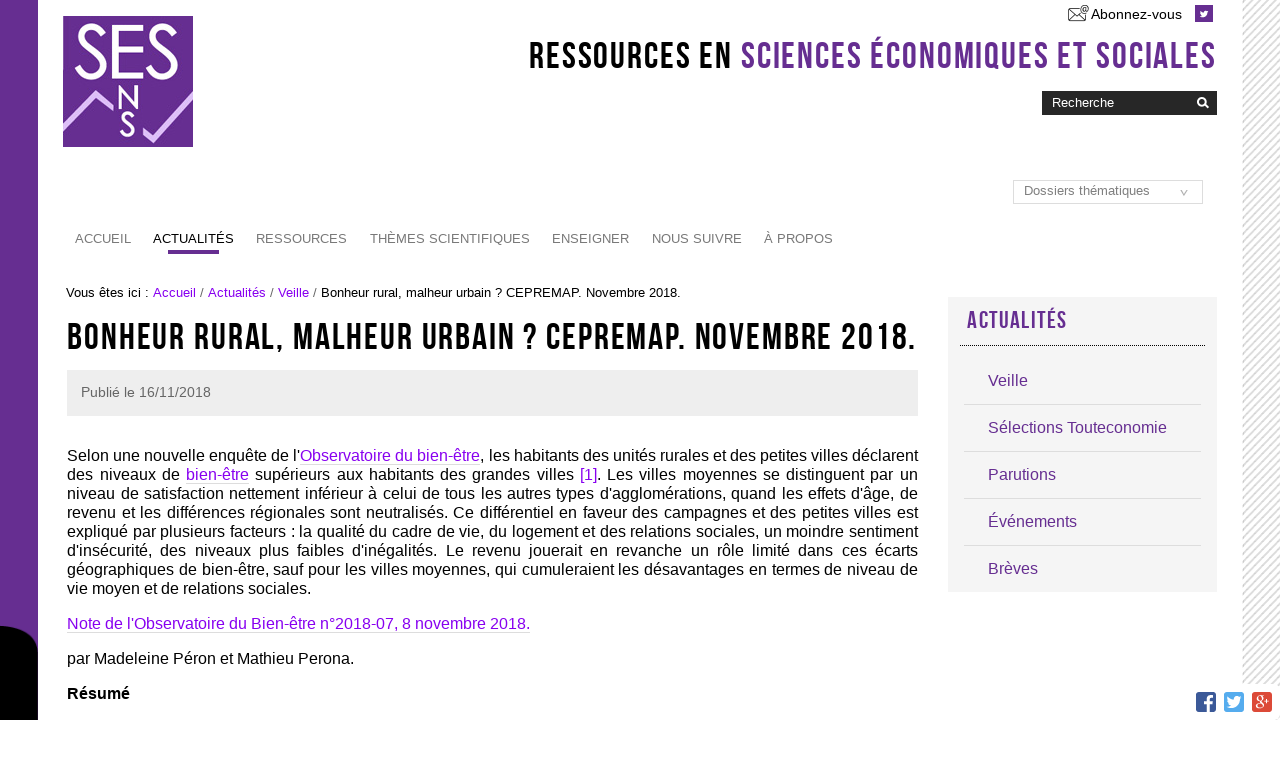

--- FILE ---
content_type: text/html;charset=utf-8
request_url: http://ses.ens-lyon.fr/actualites/rapports-etudes-et-4-pages/bonheur-rural-malheur-urbain-cepremap-novembre-2018
body_size: 9224
content:

<!DOCTYPE html>

<html xmlns="https://www.w3.org/1999/xhtml" lang="fr">

    
    
    
    
    


<head>
    <meta http-equiv="Content-Type" content="text/html; charset=utf-8" />

    
        <base href="http://ses.ens-lyon.fr/actualites/rapports-etudes-et-4-pages/bonheur-rural-malheur-urbain-cepremap-novembre-2018" /><!--[if lt IE 7]></base><![endif]-->
    

    
        

  
    <link rel="stylesheet" type="text/css" media="screen" href="http://ses.ens-lyon.fr/portal_css/Charte%20ENS%20Lyon%202014/reset-cachekey-56f23a9c22a3ecdb3763954b0f21f56c.css" />
    <link rel="stylesheet" type="text/css" href="http://ses.ens-lyon.fr/portal_css/Charte%20ENS%20Lyon%202014/base-cachekey-bc46c5e2accdb38e3eacb243150c5ec4.css" />
        <!--[if lt IE 8]>    
    
    <link rel="stylesheet" type="text/css" media="screen" href="http://ses.ens-lyon.fr/portal_css/Charte%20ENS%20Lyon%202014/IEFixes-cachekey-16621e63da7d0b31071497f089e997ab.css" />
        <![endif]-->
    
    <style type="text/css" media="screen">@import url(http://ses.ens-lyon.fr/portal_css/Charte%20ENS%20Lyon%202014/charteens2014-cachekey-eaffecd12b664e69625b51b1da3374e0.css);</style>
        <!--[if lte IE 8]>    
    
    <style type="text/css" media="screen">@import url(http://ses.ens-lyon.fr/portal_css/Charte%20ENS%20Lyon%202014/charteens2014_IEFixes-cachekey-89836fe295ab87ec934c77b214150383.css);</style>
        <![endif]-->
    
    <link rel="stylesheet" type="text/css" media="screen" href="http://ses.ens-lyon.fr/portal_css/Charte%20ENS%20Lyon%202014/resourcecontentleadimage-cachekey-ef6dc3ea25468c365c5191faf5295933.css" />
    <style type="text/css">@import url(http://ses.ens-lyon.fr/portal_css/Charte%20ENS%20Lyon%202014/docbook-cachekey-891a862fb994ff7d94a11d9008b00375.css);</style>
    <link rel="stylesheet" type="text/css" media="all" href="http://ses.ens-lyon.fr/portal_css/Charte%20ENS%20Lyon%202014/resourceContentWellPortlets.stylesContentWellPortlets-cachekey-3c7a05135193a0811bb597f1586ab73a.css" />
    <style type="text/css">@import url(http://ses.ens-lyon.fr/portal_css/Charte%20ENS%20Lyon%202014/video-js.min-cachekey-1044eacef97afbc730e479fc580ad27b.css);</style>
    <link rel="stylesheet" type="text/css" media="all" href="http://ses.ens-lyon.fr/portal_css/Charte%20ENS%20Lyon%202014/ploneCustom-cachekey-42df2b465b4ec5b323d4c99dba503b85.css" />

  
  
    <script type="text/javascript" src="http://ses.ens-lyon.fr/portal_javascripts/Charte%20ENS%20Lyon%202014/resourceplone.app.jquery-cachekey-1414998bc14b4a07cad50383c521a2c0.js"></script>
    <script type="text/javascript" src="http://ses.ens-lyon.fr/portal_javascripts/Charte%20ENS%20Lyon%202014/ckeditor_vars-cachekey-0a0b07225a358ab4fa2b183466b4e637.js"></script>
    <script type="text/javascript" src="http://ses.ens-lyon.fr/portal_javascripts/Charte%20ENS%20Lyon%202014/resourcedropdown-menu-cachekey-74e0e3fac001967bb8c271161493297c.js"></script>
    <script type="text/javascript" src="http://ses.ens-lyon.fr/portal_javascripts/Charte%20ENS%20Lyon%202014/page.js"></script>
    <script type="text/javascript" src="http://ses.ens-lyon.fr/portal_javascripts/Charte%20ENS%20Lyon%202014/footnote-cachekey-d2ffc89d460cb60a4b5dac4b5b58e790.js"></script>
    <script type="text/javascript" src="https://polyfill.io/v3/polyfill.min.js?features=es6"></script>
    <script type="text/javascript" src="https://cdn.jsdelivr.net/npm/mathjax@3.0.0/es5/tex-mml-chtml.js"></script>
    <script type="text/javascript" src="http://ses.ens-lyon.fr/portal_javascripts/Charte%20ENS%20Lyon%202014/chart.js"></script>
    <script type="text/javascript" src="http://ses.ens-lyon.fr/portal_javascripts/Charte%20ENS%20Lyon%202014/canvas-to-blob.min.js"></script>
    <script type="text/javascript" src="http://ses.ens-lyon.fr/portal_javascripts/Charte%20ENS%20Lyon%202014/FileSaver.js"></script>
    <script type="text/javascript" src="http://ses.ens-lyon.fr/portal_javascripts/Charte%20ENS%20Lyon%202014/graphique.js"></script>
    <script type="text/javascript" src="http://ses.ens-lyon.fr/portal_javascripts/Charte%20ENS%20Lyon%202014/sesens-cachekey-b7f922b85c990420df33e7fa34dcf921.js"></script>


<title>Bonheur rural, malheur urbain ? CEPREMAP. Novembre 2018. &mdash; Sciences économiques et sociales</title>
        
    <link rel="canonical" href="http://ses.ens-lyon.fr/actualites/rapports-etudes-et-4-pages/bonheur-rural-malheur-urbain-cepremap-novembre-2018" />

    <link rel="shortcut icon" type="image/x-icon" href="http://ses.ens-lyon.fr/favicon.ico" />
    <link rel="apple-touch-icon" href="http://ses.ens-lyon.fr/touch_icon.png" />


<script type="text/javascript">
        jQuery(function($){
            if (typeof($.datepicker) != "undefined"){
              $.datepicker.setDefaults(
                jQuery.extend($.datepicker.regional['fr'],
                {dateFormat: 'dd/mm/yy'}));
            }
        });
        </script>




    <link rel="search" href="http://ses.ens-lyon.fr/@@search" title="Recherche dans ce site" />



        
        
        
        
        

        <meta name="viewport" content="width=device-width, initial-scale=0.6666, maximum-scale=1.0, minimum-scale=0.6666" />
        <meta name="generator" content="Plone - https://plone.org" />
    
</head>

<body data-globalnav_tel="True" class="template-newsitem_view portaltype-news-item site-ses section-actualites subsection-rapports-etudes-et-4-pages subsection-rapports-etudes-et-4-pages-bonheur-rural-malheur-urbain-cepremap-novembre-2018 icons-on userrole-anonymous " dir="ltr">
<div id="bande-onglet">
    <img id="burger-ens" src="http://ses.ens-lyon.fr/++resource++enslyon.charte2014.images/burger.png" />
</div>
<div id="visual-portal-wrapper">
  
    <div id="portal-top" class="row">
        <div class="cell width-full position-0">
            <div id="portal-header">
    <p class="hiddenStructure">
  <a accesskey="2" href="http://ses.ens-lyon.fr/actualites/rapports-etudes-et-4-pages/bonheur-rural-malheur-urbain-cepremap-novembre-2018#content">Aller au contenu.</a> |

  <a accesskey="6" href="http://ses.ens-lyon.fr/actualites/rapports-etudes-et-4-pages/bonheur-rural-malheur-urbain-cepremap-novembre-2018#portal-globalnav">Aller à la navigation</a>
</p>

<div id="portal-personaltools-wrapper">

<p class="hiddenStructure">Outils personnels</p>





</div>

<div id="reseaux_sociaux_viewlet">
<a id="lien_abonnement" href="https://listes.ens-lyon.fr/sympa/subscribe/ses-ens.newsletter" title="Abonnez-vous à nos lettres d'informations.">Abonnez-vous</a>

	
	
		<a id="lien_twitter" href="https://twitter.com/ses_ens"><img src="http://ses.ens-lyon.fr/++resource++enslyon.charte2014.images/picto-twitter.png" /></a>
	
	

</div>

<div id="site_title_viewlet">
	<a href="http://ses.ens-lyon.fr">Ressources en <strong>Sciences économiques et sociales</strong></a>
</div> 


<div id="portal-searchbox">
    <form name="searchform" action="http://ses.ens-lyon.fr/par_theme" id="searchGadget_form">

        <label for="searchGadget" class="hiddenStructure">Chercher par</label>

        <div class="LSBox">
        <input name="termes" type="text" size="18" id="nolivesearchGadget" title="Recherche" placeholder="Recherche" accesskey="4" class="searchField" />

        <input type="hidden" value="0" name="fuzzy" />

<input type="hidden" name="part" value="//Sciences économiques et sociales" />
<input type="hidden" name="urn" value="10" />
<input type="hidden" name="obj" value="" />
<input type="hidden" name="media" value="" />
<input type="hidden" name="criteresTri" value="date" />
<input type="hidden" name="ordreTri" value="descending" />

        <input class="searchButton" type="image" value="Rechercher" src="http://ses.ens-lyon.fr/++resource++enslyon.charte2014.images/boutonrecherche.jpg" /><br />
        <!---div><input type="radio"
                name="type_ressources"
                id="datas"
                checked="checked"
                value="search_exist" /> Recherche des ressources
        <input type="radio"
                name="type_ressources"
                id="infos"
                value="search" /> Recherche des informations</div-->

        <div class="LSResult" id="LSResult" style=""><div class="LSShadow" id="LSShadow"></div></div>
        </div>
    </form>

    <div id="portal-advanced-search" class="hiddenStructure">
        <a href="http://ses.ens-lyon.fr/par_theme" accesskey="5">Recherche avancée…</a>
    </div>

</div>
<a id="portal-logo" accesskey="1" href="http://ses.ens-lyon.fr">
    <img src="/ses/configuration/fiche-de-configuration-charte-ENS/@@images/logo_site" alt="" />
</a>

<a href="http://ses.ens-lyon.fr" class="lien_accueil" title="Accueil Sciences économiques et sociales"></a>


<select id="liens_autres" class="cs-select cs-skin-border">
	<option value="#">Dossiers thématiques</option>
	<option target="_self" value="https://ses.ens-lyon.fr/ressources/grands-dossiers/leconomie-francaise">L'économie française</option>
	<option target="_self" value="https://ses.ens-lyon.fr/ressources/grands-dossiers/lunion-europeenne">L'union européenne </option>
	<option target="_self" value="https://ses.ens-lyon.fr/ressources/grands-dossiers/la-mondialisation">La mondialisation</option>
	<option target="_self" value="https://ses.ens-lyon.fr/ressources/grands-dossiers/la-pensee-economique">La pensée économique</option>
	<option target="_self" value="https://ses.ens-lyon.fr/ressources/grands-dossiers/le-developpement-durable">Le développement durable</option>
	<option target="_self" value="https://ses.ens-lyon.fr/ressources/grands-dossiers/les-inegalites">Les inégalités</option>
	<option target="_self" value="https://ses.ens-lyon.fr/ressources/grands-dossiers/les-socialisations">Les socialisations</option>
	<option target="_self" value="https://ses.ens-lyon.fr/ressources/grands-dossiers/travail-et-marche-du-travail">Travail et marché du travail</option>
<script>
	$(document).ready(function() {
		$("#liens_autres").change(function(){
			var cible = $(this).find("option:selected").val();
			if (cible != "#"){
				window.open(cible, '_self')
			}
		})
	});
</script>
		
</select>

    <h5 class="hiddenStructure">Navigation</h5>

    <ul id="portal-globalnav"><li id="portaltab-index_html" class="plain"><a href="http://ses.ens-lyon.fr" class="plain">Accueil</a></li><li id="portaltab-actualites" class="selected"><a href="http://ses.ens-lyon.fr/actualites" class="plain">Actualités</a>
                <ul class="submenu">
                    <li>

    

        <a href="http://ses.ens-lyon.fr/actualites/rapports-etudes-et-4-pages" class="state-published" title="La veille de SES-ENS sur les dernières notes et études diffusées par des organismes statistiques ou de recherche, ainsi que sur des podcasts et émissions scientifiques. Ces ressources fournissent des données statistiques récentes utiles pour la préparation de vos cours ou des éclairages sur un sujet permettant d'actualiser vos connaissances sur les questions du programme.">
            
            Veille
        </a>

        
    
</li>


<li>

    

        <a href="http://ses.ens-lyon.fr/actualites/veille-toute-economie" class="state-published" title="Cette rubrique présente la suggestion quotidienne de lecture sur la toile du site partenaire Touteconomie (On vient de repérer) et sa sélection hebdomadaire d'un ou plusieurs documents sur une question d'actualité (Document de la semaine).">
            
            Sélections Touteconomie
        </a>

        
    
</li>


<li>

    

        <a href="http://ses.ens-lyon.fr/actualites/actualites-des-livres-publications" class="state-published" title="Cette rubrique vous permet d'être informé sur les dernières publications de livres et de revues en économie, sociologie et science politique, au moyen de fils RSS de sites spécialisés dans l'actualité éditoriale dans l'une ou plusieurs de ces disciplines (sites &quot;touteconomie&quot;, &quot;lectures&quot;, &quot;la vie des idées&quot;...).">
            
            Parutions
        </a>

        
    
</li>


<li>

    

        <a href="http://ses.ens-lyon.fr/actualites/agenda" class="state-published" title="Cette rubrique présente une sélection des principales conférences et manifestations en sciences économiques et sociales : Journées de l'économie, cycles de conférences à l'ENS, séminaires de formation continue pour les enseignants de SES, congrès des associations professionnelles, expositions, etc.">
            
            Événements
        </a>

        
    
</li>


<li>

    

        <a href="http://ses.ens-lyon.fr/actualites/breves" class="state-published" title="Une sélection d'actualités scientifiques et pédagogiques utiles pour l'enseignement des SES : actualité scientifique en économie, sociologie et science politique, ressources externes intéressantes, changements concernant les programmes, etc.">
            
            Brèves
        </a>

        
    
</li>
                </ul>
            </li><li id="portaltab-ressources" class="plain"><a href="http://ses.ens-lyon.fr/ressources" class="plain">Ressources</a>
                <ul class="submenu">
                    <li>

    

        <a href="http://ses.ens-lyon.fr/ressources/dernieres-publications" class="state-published" title="Retrouvez dans cette rubrique les dernières ressources scientifiques publiées sur le site SES ENS : articles, conférences, entretiens...">
            
            Dernières publications
        </a>

        
    
</li>


<li>

    

        <a href="http://ses.ens-lyon.fr/ressources/stats-a-la-une" class="state-published" title="Dans cette rubrique, vous trouverez des statistiques commentées, présentées sous forme de graphique ou de tableau, permettant d'actualiser vos données ou d'illustrer l'actualité économique et sociale. Les documents proposés sont pour la plupart utilisables en classe.">
            
            Stats à la une
        </a>

        
    
</li>


<li>

    

        <a href="http://ses.ens-lyon.fr/ressources/grands-dossiers" class="state-published" title="Retrouvez dans cette rubrique les dossiers thématiques qui regroupent des ressources scientifiques autour d'un même sujet. Certains dossiers sont à dominante économique (L'économie française, La pensée économique) ou sociologique (Les socialisations), d'autres sont transversaux et réunissent des ressources en économie, sociologie et/ou science politique (L'Union européenne, Les inégalités). Cette rubrique s'enrichira par la suite de nouveaux Grands Dossiers.">
            
            Grands dossiers
        </a>

        
    
</li>


<li>

    

        <a href="/ses/archives" class="state-published" title="Retrouvez dans cette rubrique toutes les ressources du site SES-ENS classées par année de publication.">
            
            Archives
        </a>

        
    
</li>
                </ul>
            </li><li id="portaltab-par_theme" class="plain"><a href="http://ses.ens-lyon.fr/par_theme" class="plain">Thèmes scientifiques</a>
                <ul class="submenu">
                    <li>

    

        <a href="par_theme?part=//Sciences%20%C3%A9conomiques%20et%20sociales//Economie&amp;urn=10:1&amp;obj=&amp;media=&amp;termes=" class="state-published" title="">
            
            Ressources en économie
        </a>

        
    
</li>


<li>

    

        <a href="par_theme?par_theme?part=//Sciences%20%C3%A9conomiques%20et%20sociales//Sociologie&amp;urn=10:2&amp;obj=&amp;media=&amp;termes=" class="state-published" title="">
            
            Ressources en sociologie
        </a>

        
    
</li>


<li>

    

        <a href="par_theme?part=//Sciences%20%C3%A9conomiques%20et%20sociales//Science%20politique&amp;urn=10:3&amp;obj=&amp;media=&amp;termes=" class="state-published" title="">
            
            Ressources en science politique
        </a>

        
    
</li>


<li>

    

        <a href="/ses/par_theme?part=//Sciences%20%C3%A9conomiques%20et%20sociales//Sujets%20transversaux%20et%20interdisciplinaires&amp;urn=10:4&amp;obj=&amp;media=&amp;termes=" class="state-published" title="">
            
            Ressources transversales
        </a>

        
    
</li>
                </ul>
            </li><li id="portaltab-enseigner" class="plain"><a href="http://ses.ens-lyon.fr/enseigner" class="plain">Enseigner</a>
                <ul class="submenu">
                    <li>

    

        <a href="http://ses.ens-lyon.fr/enseigner/programmes" class="state-published" title="Vous trouverez dans cette rubrique le contenu des programmes officiels de l'enseignement de sciences économiques et sociales en classe de seconde, première et terminale ES.">
            
            Programmes Lycée
        </a>

        
    
</li>


<li>

    

        <a href="http://ses.ens-lyon.fr/enseigner/programmes-cpge" class="state-published" title="Vous trouverez dans cette rubrique le contenu des programmes officiels des enseignements d'économie et de sociologie en Classes préparatoires aux grandes écoles (écoles de commerce et ENS).">
            
            Programmes CPGE
        </a>

        
    
</li>


<li>

    

        <a href="http://ses.ens-lyon.fr/enseigner/ressources-pour-la-classe-34131" class="state-published" title="Le site SES-ENS n'a pas pour vocation de donner des contenus de cours. Vous trouverez toutefois sur cette page des liens importants vers des sites faisant vivre notre discipline ou proposant des ressources pédagogiques utiles pour l'enseignement des SES. Les manuels en ligne, les sites académiques en SES, les sites pédagogiques proposés par des institutions, sont autant de sources pour construire cours et activités pédagogiques, réfléchir à l'usage du numérique et trouver des sujets de devoirs pour les différents niveaux d'enseignement.">
            
            Liens utiles pour la classe 
        </a>

        
    
</li>


<li>

    

        <a href="http://ses.ens-lyon.fr/enseigner/lexiques-et-dictionnaires-25490" class="state-published" title="Cette rubrique présente une liste classée de lexiques, dictionnaires et glossaires en ligne utiles pour l'enseignement des SES. Certains sont utilisables par les élèves et diffusés sur des sites à vocation pédagogique. D'autres sont plus spécialisés, dans les domaines de l'économie, de la sociologie, de la science politique ou des statistiques.">
            
            Lexiques et dictionnaires 
        </a>

        
    
</li>


<li>

    

        <a href="http://ses.ens-lyon.fr/enseigner/concours-agregation-28944" class="state-published" title="La rubrique &quot;Concours Agrégation&quot; rassemble les principales informations relatives à la préparation du concours de l'agrégation interne et externe de sciences économiques et sociales : épreuves, programmes et bibliographies, rapports de jury, bibliothèque du concours...">
            
            Concours Agrégation 
        </a>

        
    
</li>


<li>

    

        <a href="http://ses.ens-lyon.fr/enseigner/concours-capes-271243" class="state-published" title="La rubrique &quot;Concours CAPES&quot; rassemble les principales informations relatives à la préparation des concours du CAPES de sciences économiques et sociales : épreuves, programmes, sujets, rapports de jury...">
            
            Concours CAPES 
        </a>

        
    
</li>


<li>

    

        <a href="http://ses.ens-lyon.fr/enseigner/sujet-epreuve-appliquee-capes-externe-2023.pdf/view" class="state-published" title="">
            <img width="16" height="16" src="http://ses.ens-lyon.fr/pdf.png" alt="Fichier PDF document" />
            Sujet épreuve appliquée Capes externe 2023
        </a>

        
    
</li>


<li>

    

        <a href="http://ses.ens-lyon.fr/enseigner/sujet-epreuve-disciplinaire-capes-externe-2023.pdf/view" class="state-published" title="">
            <img width="16" height="16" src="http://ses.ens-lyon.fr/pdf.png" alt="Fichier PDF document" />
            Sujet épreuve disciplinaire Capes externe 2023
        </a>

        
    
</li>
                </ul>
            </li><li id="portaltab-nous-suivre" class="plain"><a href="http://ses.ens-lyon.fr/nous-suivre" class="plain">Nous suivre</a>
                <ul class="submenu">
                    <li>

    

        <a href="http://ses.ens-lyon.fr/nous-suivre/lettre-dinformation" class="state-published" title="Pour vous tenir informé-e des nouveautés du site">
            
            Lettre d'information
        </a>

        
    
</li>


<li>

    

        <a href="http://ses.ens-lyon.fr/nous-suivre/flux-rss" class="state-published" title="Les flux RSS proposés par SES-ENS">
            
            Flux RSS
        </a>

        
    
</li>


<li>

    

        <a href="http://ses.ens-lyon.fr/nous-suivre/reseaux-sociaux" class="state-published" title="Nous suivre sur les réseaux sociaux">
            
            Réseaux sociaux
        </a>

        
    
</li>


<li>

    

        <a href="/ses/a-propos/contact-info" class="state-published" title="Contacter les responsables du site par mail">
            
            Contact
        </a>

        
    
</li>
                </ul>
            </li><li id="portaltab-a-propos" class="plain"><a href="http://ses.ens-lyon.fr/a-propos" class="plain">À propos</a>
                <ul class="submenu">
                    <li>

    

        <a href="http://ses.ens-lyon.fr/a-propos/qui-sommes-nous" class="state-published" title="Pour en savoir plus sur SES-ENS, le site expert ENS/DGESCO de sciences économiques et sociales, ses missions et son fonctionnement">
            
            Qui sommes-nous ?
        </a>

        
    
</li>


<li>

    

        <a href="http://ses.ens-lyon.fr/a-propos/liens" class="state-published" title="Liens vers les sites institutionnels et les autres sites experts DGESCO">
            
            Liens
        </a>

        
    
</li>


<li>

    

        <a href="http://ses.ens-lyon.fr/a-propos/mentions-legales" class="state-published" title="Pour connaître les noms des responsables de la publication, les créateurs et l'hébergeur du site, les droits de reproduction et crédits, etc.">
            
            Mentions légales
        </a>

        
    
</li>
                </ul>
            </li></ul>

</div>

<div class="contentwellportlets row" id="portlets-in-header">
  
  
</div>



        </div>
    </div>
    <div id="zone-identifiante" class="row">
            


    </div>
    <div id="portal-columns" class="row">

        <div id="portal-column-content" class="cell width-3:4 position-0">

            <div id="viewlet-above-content"><div id="portal-breadcrumbs">

    <span id="breadcrumbs-you-are-here">Vous êtes ici :</span>
    <span id="breadcrumbs-home">
        <a href="http://ses.ens-lyon.fr">Accueil</a>
        <span class="breadcrumbSeparator">
            /
            
        </span>
    </span>
    <span id="breadcrumbs-1" dir="ltr">
        
            <a href="http://ses.ens-lyon.fr/actualites">Actualités</a>
            <span class="breadcrumbSeparator">
                /
                
            </span>
            
         
    </span>
    <span id="breadcrumbs-2" dir="ltr">
        
            <a href="http://ses.ens-lyon.fr/actualites/rapports-etudes-et-4-pages">Veille</a>
            <span class="breadcrumbSeparator">
                /
                
            </span>
            
         
    </span>
    <span id="breadcrumbs-3" dir="ltr">
        
            
            
            <span id="breadcrumbs-current">Bonheur rural, malheur urbain ? CEPREMAP. Novembre 2018.</span>
         
    </span>

</div>

<div class="contentwellportlets row" id="portlets-above">
  
  
</div>


</div>

            
                <div class="">

                    

                    

    <dl class="portalMessage info" id="kssPortalMessage" style="display:none">
        <dt>Info</dt>
        <dd></dd>
    </dl>



                    
                        <div id="content">

                            

                            

                             <div id="viewlet-above-content-title"></div>
                             
                                 
                                 
            
                <h1 id="parent-fieldname-title" class="documentFirstHeading">
                    Bonheur rural, malheur urbain ? CEPREMAP. Novembre 2018.
                </h1>
            
            
        
                             
                             <div id="viewlet-below-content-title"><div class="contentwellportlets row" id="portlets-below-title">
  
  
</div>





<div class="documentByLine" id="plone-document-byline">
<div class="DatePublication">Publié le <span>16/11/2018</span></div>
  

  
</div>
</div>

                             
                                 
                                 
            
                
            
            
        
                             

                             <div id="viewlet-above-content-body">


</div>
                             <div id="content-core">
                                 
    

        
<dl id="document-toc" class="portlet toc" style="display: none">
  <dt class="portletHeader">Sommaire</dt>
  <dd class="portletItem">
  </dd>
</dl>
        

        <div id="parent-fieldname-text" class="plain">
            <p>Selon une nouvelle enquête de l'<a href="http://www.cepremap.fr/category/observatoire-du-bien-etre/">Observatoire du bien-être</a>, les habitants des unités rurales et des petites villes déclarent des niveaux de <a href="http://www.cepremap.fr/Tableau_de_Bord_Bien-Etre.html">bien-être</a> supérieurs aux habitants des grandes villes <a href="#ftn1" name="ftn1ref">[1]</a>. Les villes moyennes se distinguent par un niveau de satisfaction nettement inférieur à celui de tous les autres types d'agglomérations, quand les effets d'âge, de revenu et les différences régionales sont neutralisés. Ce différentiel en faveur des campagnes et des petites villes est expliqué par plusieurs facteurs : la qualité du cadre de vie, du logement et des relations sociales, un moindre sentiment d'insécurité, des niveaux plus faibles d'inégalités. Le revenu jouerait en revanche un rôle limité dans ces écarts géographiques de bien-être, sauf pour les villes moyennes, qui cumuleraient les désavantages en termes de niveau de vie moyen et de relations sociales.</p>

<p><a href="http://www.cepremap.fr/2018/11/note-de-lobservatoire-du-bien-etre-n2018-07-bonheur-rural-malheur-urbain/">Note de l'Observatoire du Bien-être n°2018-07, 8 novembre 2018.</a></p>

<p>par Madeleine Péron et Mathieu Perona.</p>

<p><strong>Résumé</strong></p>

<p>Vaut-il mieux habiter à la campagne ou en ville ? Les mesures de bien-être subjectif pour la France font apparaître un avantage en faveur des campagnes : les ruraux sont plus heureux, plus satisfaits de leur vie, de leur logement, de leurs relations sociales, et se sentent plus en sécurité. Globalement, toutes ces métriques se dégradent avec la taille des agglomérations, pour atteindre un point bas à Paris, tandis que les inégalités de revenu font le chemin inverse.</p>

<p>Exception à cette règle, les villes moyennes (20&nbsp;000 à 100&nbsp;000 habitants) ressortent comme particulièrement malheureuses : satisfaction de vie et indicateurs de qualité des relations sociales y apparaissent particulièrement dégradés.</p>

<p><strong>Sommaire</strong></p>

<ul>
	<li>Le bonheur est dans le pré ?</li>
	<li>Heureuses campagnes</li>
	<li>Les atouts du cadre de vie rural</li>
	<li>La solitude des petites villes</li>
	<li>Un effet limité du revenu</li>
	<li>Le grand écart des inégalités</li>
</ul>

<p>&nbsp;</p>

<p><em>Des niveaux de satisfaction dans la vie supérieurs dans les communes rurales :</em></p>

<p style="text-align: center;"><strong>Niveau de satisfaction de vie selon le type d'aire urbaine</strong></p>

<p style="text-align: center;"><a href="https://ses.ens-lyon.fr/images/actualites-rapports-etudes-et-4-pages/2018-11-08-observ-bien-etre-2018-07-graph1.jpg" target="_blank"><img alt="" src="https://ses.ens-lyon.fr/images/actualites-rapports-etudes-et-4-pages/2018-11-08-observ-bien-etre-2018-07-graph1.jpg" style="width: 402px; height: 400px;" /></a></p>

<p><span class="discreet">Notes : 1. L'indicateur de satisfaction dans la vie est mesuré par la réponse sur une échelle de 0 à 10 à la question «Dans l’ensemble, dans quelle mesure êtes-vous satisfait de la vie que vous menez actuellement ?». 2. Les effets de l'âge, du revenu et des différences régionales (<a href="https://www.insee.fr/fr/metadonnees/definition/c1910">zone d'études et d'aménagement du territoire</a>) sur le niveau de satisfaction dans la vie ont été neutralisés.</span></p>

<p><em>Une relation «en U» pour quatre indicateurs de sociabilité, la satisfaction vis-à-vis des relations avec son entourage (amis, famille, collègues de travail) et le sentiment d'avoir des gens autour de soi sur qui compter :</em></p>

<p style="text-align: center;"><strong>Satisfaction vis-à-vis des relations avec son entourage et de la possibilité d'avoir du soutien des proches en cas de souci, en fonction de la taille de l'agglomération</strong></p>

<p style="text-align: center;"><a href="https://ses.ens-lyon.fr/images/actualites-rapports-etudes-et-4-pages/2018-11-08-observ-bien-etre-2018-07-graph2.jpg" target="_blank"><img alt="" src="https://ses.ens-lyon.fr/images/actualites-rapports-etudes-et-4-pages/2018-11-08-observ-bien-etre-2018-07-graph2.jpg" style="width: 800px; height: 400px;" /></a></p>

<p style="text-align: center;"><span class="discreet">Source : CEPREMAP, Note de l'Observatoire du Bien-être n°2018-07, novembre 2018</span></p>

<p><strong>Note :</strong></p>

<p><a id="ftn1" name="ftn1">[1]</a> Différents <a href="http://www.cepremap.fr/Tableau_de_Bord_Bien-Etre.html">indicateurs de bien-être</a> sont observés dans cette enquête : satisfaction de vie, sens de la vie, bonheur, anxiété et dépression.</p>

        </div>
<!-- AddToAny BEGIN -->
<div class="a2a_kit a2a_kit_size_20 a2a_floating_style a2a_default_style" style="bottom:0px; right:0px;">
<a class="a2a_button_facebook"></a>
<a class="a2a_button_twitter"></a>
<a class="a2a_button_google_plus"></a>

</div>
<!-- AddToAny END -->
    

                             </div>
                             <div id="viewlet-below-content-body">



    <div class="visualClear"><!-- --></div>

    <div class="documentActions">
        

        

    </div>

</div>

                            
                        </div>
                    

                    
                </div>
            

            <div id="viewlet-below-content">






<div class="contentwellportlets row" id="portlets-below">
  
  
</div>


</div>
            <a href="#portal-top" id="retour-haut" title="Retour en haut de page"><img src="bouton-retour-haut.jpg" /></a>
        </div>

        
        

        <div id="portal-column-two" class="cell width-1:4 position-3:4">
            
                
  
    
    <div id="portletwrapper-706c6f6e652e7269676874636f6c756d6e0a636f6e746578740a2f7365732f61637475616c697465730a61637475616c69746573" class="portletWrapper kssattr-portlethash-706c6f6e652e7269676874636f6c756d6e0a636f6e746578740a2f7365732f61637475616c697465730a61637475616c69746573">
      <div>
        
<dl class="portlet portletNavigationTree">

    <dt class="portletHeader">
        <span class="portletTopLeft"></span>
        <a href="http://ses.ens-lyon.fr/actualites" class="tile">Actualités</a>
        <span class="portletTopRight"></span>
    </dt>

    <dd class="portletItem lastItem">
        <ul class="navTree navTreeLevel0">
            
            



<li class="navTreeItem visualNoMarker navTreeItemInPath navTreeFolderish section-rapports-etudes-et-4-pages">

    


        <a href="http://ses.ens-lyon.fr/actualites/rapports-etudes-et-4-pages" class="state-published navTreeItemInPath navTreeFolderish contenttype-folder" title="La veille de SES-ENS sur les dernières notes et études diffusées par des organismes statistiques ou de recherche, ainsi que sur des podcasts et émissions scientifiques. Ces ressources fournissent des données statistiques récentes utiles pour la préparation de vos cours ou des éclairages sur un sujet permettant d'actualiser vos connaissances sur les questions du programme.">
            
            <span>Veille</span>
        </a>

        
            <ul class="navTree navTreeLevel1">
                








            </ul>
        

    
</li>


<li class="navTreeItem visualNoMarker section-veille-toute-economie">

    


        <a href="http://ses.ens-lyon.fr/actualites/veille-toute-economie" class="state-published contenttype-document" title="Cette rubrique présente la suggestion quotidienne de lecture sur la toile du site partenaire Touteconomie (On vient de repérer) et sa sélection hebdomadaire d'un ou plusieurs documents sur une question d'actualité (Document de la semaine).">
            
            <span>Sélections Touteconomie</span>
        </a>

        

    
</li>


<li class="navTreeItem visualNoMarker section-actualites-des-livres-publications">

    


        <a href="http://ses.ens-lyon.fr/actualites/actualites-des-livres-publications" class="state-published contenttype-document" title="Cette rubrique vous permet d'être informé sur les dernières publications de livres et de revues en économie, sociologie et science politique, au moyen de fils RSS de sites spécialisés dans l'actualité éditoriale dans l'une ou plusieurs de ces disciplines (sites &quot;touteconomie&quot;, &quot;lectures&quot;, &quot;la vie des idées&quot;...).">
            
            <span>Parutions</span>
        </a>

        

    
</li>


<li class="navTreeItem visualNoMarker navTreeFolderish section-agenda">

    


        <a href="http://ses.ens-lyon.fr/actualites/agenda" class="state-published navTreeFolderish contenttype-folder" title="Cette rubrique présente une sélection des principales conférences et manifestations en sciences économiques et sociales : Journées de l'économie, cycles de conférences à l'ENS, séminaires de formation continue pour les enseignants de SES, congrès des associations professionnelles, expositions, etc.">
            
            <span>Événements</span>
        </a>

        

    
</li>


<li class="navTreeItem visualNoMarker navTreeFolderish section-breves">

    


        <a href="http://ses.ens-lyon.fr/actualites/breves" class="state-published navTreeFolderish contenttype-folder" title="Une sélection d'actualités scientifiques et pédagogiques utiles pour l'enseignement des SES : actualité scientifique en économie, sociologie et science politique, ressources externes intéressantes, changements concernant les programmes, etc.">
            
            <span>Brèves</span>
        </a>

        

    
</li>




        </ul>
        <span class="portletBottomLeft"></span>
        <span class="portletBottomRight"></span>
    </dd>
</dl>


      </div>
    </div>
    
  




            
        </div>
        
    </div>


    <div id="portal-footer-wrapper" class="row">
        <div class="cell width-full position-0">
            <div class="contentwellportlets row" id="portlets-footer">
  
  
</div>



<!-- PW-Mark ENS et DGESCO -->
<script type="text/javascript">
    var _paq = window._paq = window._paq || [];
    _paq.push(['trackPageView']);
    _paq.push(['enableLinkTracking']);
    (function() {
        var up="https://pw-mark.ens-lyon.fr/";
        var um="https://wa.phm.education.gouv.fr/mutu/";
        _paq.push(['setTrackerUrl', up+'ens-pw.php']);
        _paq.push(['setSiteId', 142]);
        _paq.push(['disableCookies']);
        _paq.push(['disableAlwaysUseSendBeacon']);
        _paq.push(['addTracker', um+'p.php', 19]);
        var d=document, g=d.createElement('script'), s=d.getElementsByTagName('script')[0];
        g.type='text/javascript'; g.async=true; g.defer=true; g.src=up+'dgesco.js'; s.parentNode.insertBefore(g,s);
      })();
</script>
<noscript><p>
  <img src="https://pw-mark.ens-lyon.fr/ens-pw.php?idsite=142" style="border:0;" alt="" />
  <img referrerpolicy="no-referrer-when-downgrade" src="https://wa.phm.education.gouv.fr/mutu/p.php?idsite=19&amp;rec=1" style="border:0" alt="" />
</p></noscript>
<!-- End PW-Mark ENS et DGESCO -->

<div id="portal-footer">

  <div class="row">
<a class="lien_abonnement_footer" href="https://listes.ens-lyon.fr/sympa/subscribe/ses-ens.newsletter" title="Cliquer ici pour vous abonner à nos lettres d'informations">Abonnez-vous</a>
    <ul>
        <li><a href="http://ses.ens-lyon.fr/nous-suivre/flux-rss" class="rss">RSS</a></li>
        <li><a href="http://ses.ens-lyon.fr/nous-suivre/lettre-dinformation" class="newsletter">Lettre d'information</a></li>
        <li><a href="http://ses.ens-lyon.fr/sitemap">Plan du site</a></li>
        <li><a href="http://ses.ens-lyon.fr/accessibility-info">Accessibilité : non conforme</a></li>
        <li><a href="http://ses.ens-lyon.fr/nous-suivre/contact">Contact</a></li>
        <li><a href="http://ses.ens-lyon.fr/login">Administration du site</a></li>
    </ul>

  </div>
</div>
        </div>
    </div>



</div>

<div id="trame"></div>

</body>
</html>



--- FILE ---
content_type: text/css;charset=utf-8
request_url: http://ses.ens-lyon.fr/portal_css/Charte%20ENS%20Lyon%202014/docbook-cachekey-891a862fb994ff7d94a11d9008b00375.css
body_size: 5721
content:

/* - docbook.css - */
@media all {
/* http://ses.ens-lyon.fr/portal_css/docbook.css?original=1 */
#article-xml {
color:black;
}
h1, h2, h3, h4, h5, h6 {
color:black;
}
p {
margin-top:0.5em;
margin-bottom:0.5em;
}
div.titlepage h1.title {
font-variant:small-caps;
font-weight:bold;
font-size:170%;
color: #444445;
}
div.titlepage h3.subtitle {
font-variant:small-caps;
color:#000;
font-size:130%!important;
font-style:italic!important;
}
p.pubdate {
text-transform:uppercase;
font-weight:bold;
color:#818181;
}
div.authorgroup {
font-size:80%;
}
#article-xml p {
text-align:justify;
}
code.email {
border:none;
}
div.authorgroup span.link-external {
display:block;
}
code.uri {
border:none;
color: #231691;
}
div.abstract {
color:#000;
margin:15px 0 0 0;
font-style:italic;
}
div.abstract p {
margin:0;
font-size:90%!important;
}
#article-xml h3 {
font-size:110%;
}
#article-xml h4 {
font-size:100%;
}
h3.author {
color:#818181;
}
div.authorgroup>div.author>h3.author{
font-size:130%!important;
}
div.author:before {
content:"Auteur(s) :";
display:block;
color:#000;
font-weight:bold;
padding:0 0 3px 0;
font-family: "Lucida Grande",Verdana,Lucida,Helvetica,Arial,sans-serif;
font-size: 100%;
margin:bottom:0;
}
div.author+div.author:before {
display:none;
}
div.othercredit:before {
content:"Avec l'aide de :";
display:block;
color:#000;
font-weight:bold;
padding:0 0 3px 0;
font-family: "Lucida Grande",Verdana,Lucida,Helvetica,Arial,sans-serif;
font-size: 100%;
}
div.othercredit+div.othercredit:before {
display:none;
}
div.editor:before {
content:"Publié par :";
display:block;
color:#000;
padding:0 0 3px 0;
font-family: "Lucida Grande",Verdana,Lucida,Helvetica,Arial,sans-serif;
font-weight:bold;
font-size: 100%;
}
div.editor+div.editor:before {
display:none;
}
div.editor h4.editedby {
display:none;
}
div.author, div.othercredit, div.editor  {
margin:10px 0 0 0;
color:#000;
}
div.editor div.affiliation,div.editor code.email,div.editor code.uri,div.editor div.address {
display:none;
}
span.jobtitle,span.orgname, span.orgdiv {
display:inline-block;
}
div.affiliation span+span {
margin-left:5px;
}
div.affiliation span+span+span:before {
content:"- ";
}
div.address p {
margin-top:0;
margin-bottom:0;
}
p.copyright {
font-size:85%;
margin:10px 0 0 0;
}
div.legalnotice p {
font-size:70%;
}
p.publisher {
margin-bottom:0;
}
span.publishername {
font-weight:bold;
}
div.confgroup span.conftitle {
font-weight:bold;
}
div.confgroup div.address p {
margin-bottom:0;
}
div.titlepage hr {
color: black;
background-color: #000;
height: 1px;
border: 0;
}
div.toc a{
font-weight:normal;
}
div.toc dd {
margin-bottom:0;
}
div.titlepage h2.title {
font-variant:small-caps;
color:#818181;
font-size:130%!important;
border-color:#818181;
font-weight:bold;
}
div.appendix .title {
color:black!important;
border-color:black!important;
}
div.appendix>h2.title {
font-variant:small-caps;
color:#818181!important;
font-size:130%!important;
border-color:#818181!important;
font-weight:bold;
text-align:center;
}
div.sect1 h2.title {
font-variant:small-caps;
color:#818181;
font-size:130%!important;
border-color:#818181;
font-weight:bold;
}
div.sect1 h3.subtitle {
color:#000;
font-size:110%!important;
font-style:italic!important;
font-variant:normal;
}
div.sect2 h3.title {
font-variant:small-caps;
color:#818181;
font-weight:bold;
font-size:120%!important;
padding-left:10px;
}
div.sect2 h4.subtitle {
color:#000;
font-size:100%!important;
font-style:italic!important;
padding-left:10px;
}
div.sect2 div.titlepage {
padding-left:10px;
}
div.sect3 h4.title {
font-variant:small-caps;
color:#818181;
font-weight:bold;
font-size:110%!important;
padding-left:20px;
}
div.sect3 h5.subtitle {
color:#000;
font-size:90%!important;
font-style:italic!important;
padding-left:20px;
}
div.sect3 div.titlepage {
padding-left:20px;
}
div.sect4 h5.title {
font-variant:small-caps;
color:#818181;
font-size:100%!important;
font-weight:bold;
padding-left:30px;
}
div.sect4 h6.subtitle {
color:#000;
font-size:80%!important;
font-style:italic!important;
padding-left:30px;
}
div.sect4 div.titlepage {
padding-left:30px;
}
div.sect5 h6.title {
font-variant:small-caps;
color:#818181;
font-weight:bold;
font-size:90%!important;
padding-left:40px;
}
div.sect5 h6.subtitle {
color:#000;
font-size:80%!important;
font-style:italic!important;
padding-left:40px;
}
div.sect5 div.titlepage {
padding-left:40px;
}
p.bibliomixed {
display:list-item;
list-style-position:inside;
}
div.bibliography h2.title {
font-style:italic;
}
div.acknowledgements {
border:1px solid #818181;
margin:10px 0 0 0;
padding:0 10px;
}
div.acknowledgements h2.title {
border:0;
font-size:90%;
color:#818181;
}
div.epigraph{
margin-bottom:10px;
}
div.epigraph:after {
content: "............";
}
div.epigraph,div.epigraph p {
text-align:right!important;
}
div.blockquote{
background:url(blockquote.png) no-repeat 10px 10px #f5f5f5;
border: 1px solid #A0A0A0;
color:#000;
width:80%;
margin:10px auto 0 auto;
padding:0 10px;
}
table.blockquote td {
border:none!important;
}
table.blockquote td {
margin:0!important;
padding:0!important;
}
div.literallayout {
padding:0 0 0 10px;
}
div.literallayout p {
margin-top:0;
margin-bottom:0;
}
div.colophon {
border:1px solid #000;
margin:10px 0 0 0;
padding:0 10px;
text-align:right!important;
}
div.colophon p{
text-align:right!important;
}
div.colophon h2.title {
border:0;
font-size:90%;
color:#000;
font-weight:bold;
}
div.important {
background:#fbcdce;
border:1px solid #b62125;
border-left:5px solid #b62125;
padding:2px 5px 0 5px;
}
div.important h3.title {
color:#b62125;
background:url(icons/important.gif) no-repeat center left;
padding:0 0 0 20px;
}
div.note {
background:#f6fdd9;
border:1px solid #c5d29c;
border-left:5px solid #c5d29c;
padding:2px 5px 0 5px;
margin:0 auto;
}
div.note h3.title {
color:#8d9f59;
background:url(icons/note.gif) no-repeat center left;
padding:0 0 0 20px;
}
div.tip {
background:#ecfdff;
border:1px solid #bff9ff;
border-left:5px solid #bff9ff;
padding:2px 5px 0 5px;
margin:0 auto;
}
div.tip h3.title {
color:#69cad5;
background:url(icons/tip.gif) no-repeat center left;
padding:0 0 0 20px;
}
div.sidebar {
background:#fff6d0;
border:1px solid #dab979;
border-left:5px solid #dab979;
border-right:5px solid #dab979;
padding:2px 8px 0 8px;
margin:0 auto;
}
div.sidebar p.title {
color:#dab979;
background:url(icons/sidebar.gif) no-repeat center left;
padding:0 0 0 20px;
}
div.itemizedlist ul {
list-style-image:url(icons/puce.gif);
}
div.itemizedlist div.itemizedlist ul {
list-style-image:url(icons/puce2.gif);
}
div.itemizedlist div.itemizedlist div.itemizedlist ul {
list-style-image:url(icons/puce3.gif);
}
div.itemizedlist ul,div.orderedlist ol {
margin-top:0;
margin-bottom:0;
}
div.itemizedlist li p,div.orderedlist li p {
margin-top:0;
margin-bottom:0;
}
div.itemizedlist li {
margin-bottom:0.5em;
}
div.orderedlist li {
margin-bottom:0.5em;
}
div.toc ul {
margin-top:0!important;
margin-bottom:0!important;
}
div.toc li {
margin-bottom:0;
}
tr.question {
font-weight:bold;
}
tr.question td {
padding:5px 5px 5px 5px!important;
}
tr.answer {
background:#fff6d0;
}
tr.answer td {
padding:0 5px 0 5px!important;
}
tr.answer td:empty {
background:#fff!important;
}
div.mediaobject, div.mediaobject span, div.mediaobject h3, div.mediaobject p, div.mediaobject div.author:before, div.mediaobject div.othercredit:before  {
color:#5e5e5e!important;
}
div.mediaobject div.abstract p {
font-size: 70%!important;
}
div.mediaobject div.othercredit {
font-size: 88%!important;
}
div.mediaobject div.confgroup{
font-size: 70%!important;
}
div.mediaobject div.author{
font-size: 70%!important;
}
div.mediaobject div.authorgroup{
background:#FFF;
border:none;
margin:0 auto;
}
div.mediaobject div.author:before {
font-size: 120%!important;
}
div.caption {
font-size:93%;
color:#5e5e5e!important;
margin:0 0 20px 0;
}
div.mediaobject div.caption a {
color:#5e5e5e!important;
}
div.mediaobject table {
margin-left:auto;
margin-right:auto;
}
div.mediaobject div.abstract {
text-align:center !important;
}
div.mediaobject * {
text-align:center !important;
clear:left;
}
div.mediaobject img {
margin-right:auto;
margin-left:auto;
display:block;
}
div.mediaobject[align="left"] * {
text-align:left !important;
clear:left;
}
div.mediaobject[align="right"] * {
text-align:right !important;
clear:right;
}
div.mediaobject[align="left"] table {
margin:0!important;
}
div.mediaobject[align="right"] table {
margin-left:0!important;
margin-right:0!important;
text-align:right!important;
}
div.mediaobject[align="left"] p {
text-align:left!important;
color:#5e5e5e!important;
}
div.mediaobject[align="right"] p {
text-align:right!important;
color:#5e5e5e!important;
}
div.mediaobject[align="center"] table {
margin-left:auto;
margin-right:auto;
}
div.mediaobject[align="center"] p {
text-align:center!important;
color:#5e5e5e!important;
}
#article-xml div.figure {
text-align:center!important;
}
#article-xml div.figure p,#article-xml div.figure ul.itemizedlist {
text-align:center!important;
color:#5E5E5E!important;
}
#article-xml div.example{
text-align:center!important;
color:#5E5E5E!important;
}
#article-xml div.example p,#article-xml div.example ul.itemizedlist {
text-align:center!important;
color:#5E5E5E!important;
}
#article-xml div.equation {
text-align:center!important;
color:#5E5E5E!important;
}
#article-xml div.equation p,#article-xml div.equation ul.itemizedlist {
text-align:center!important;
color:#5E5E5E!important;
}
#article-xml div.informalfigure,#article-xml div.informalequation,#article-xml div.informalexample {
text-align:center!important;
color:#5E5E5E!important;
}
#article-xml div.informalequation p,#article-xml div.informalequation ul.itemizedlist,
#article-xml div.informalfigure p,#article-xml div.informalfigure ul.itemizedlist,
#article-xml div.informalexample p,#article-xml div.informalexample ul.itemizedlist {
text-align:center!important;
color:#5E5E5E!important;
}
div.example-contents div.procedure ol.procedure p,
div.informalexample div.procedure ol.procedure p {
display:inline;
}
#article-xml div.table p {
text-align:center!important;
}
div.table table {
margin-left:auto;
margin-right:auto;
}
#article-xml div.informaltable p {
text-align:center!important;
}
div.informaltable table {
margin-left:auto;
margin-right:auto;
}
span.mathphrase,math {
white-space:nowrap;
}
table {
border-collapse: collapse;
}
#article-xml table td,table th {
border:1px solid black;
}
table.frame_topbot thead,table.frame_topbot tbody,table.frame_topbot tfoot {
border-top:1px solid black;
border-bottom:1px solid black;
}
table.frame_top thead,table.frame_top tbody,table.frame_top tfoot {
border-top:1px solid black;
}
table.frame_bottom thead,table.frame_bottom tbody,table.frame_bottom tfoot {
border-bottom:1px solid black;
}
table.frame_sides {
border-left:1px solid black;
border-right:1px solid black;
}
table.frame_top th,table.frame_top td,table.frame_bottom th,table.frame_bottom td,table.frame_topbot th,table.frame_topbot td,table.frame_sides th,table.frame_sides td,table.frame_none th,table.frame_none td {
border:none!important;
}
table.frame_all td,table.frame_all th {
border:1px solid black;
}
span.citetitle {
font-style:italic;
}
span.blue {
color:blue;
}
span.green {
color:green;
}
span.red {
color:red;
}
span.yellow {
color:gold;
}
span.italic {
font-style:italic;
}
span.underline {
text-decoration:underline;
}
span.bgcolor {
background:#FFF6D0;
}
span.teletype {
font-family:monospace,arial,sans-serif;
}
em.glossterm {
font-style:normal;
border-bottom:1px dotted black;
}
a.glossterm {
text-decoration:none;
}
div.qandaset table td {
border:none !important;
}
tr.question {
background:#e6d58e;
border-bottom:5px solid white;
}
div.annotation-list  { visibility: hidden;
}
div.annotation-nocss { position: absolute;
visibility: hidden;
}
div.annotation-popup { position: absolute;
z-index: 4;
/* */
padding: 0px;
margin: 2px;
border-style: solid;
border-width: 1px;
width: 200px;
background-color: white;
}
div.annotation-title { padding: 1px;
font-weight: bold;
border-bottom-style: solid;
border-bottom-width: 1px;
color: white;
background-color: black;
}
div.annotation-body  { padding: 2px;
}
div.annotation-body p { margin-top: 0px;
padding-top: 0px;
}
div.annotation-close { position: absolute;
top: 2px;
right: 2px;
}
.annotation:hover{
cursor:pointer;
}
div.table-contents .ACacher,
div.equation-contents .ACacher,
div.example-contents .ACacher{
display:none;
}
.othercredit .affiliation .orgname {
font-size:107%;
}
div#article-xml a[name]{
color:#333!important;
}
div#article-xml a[name]:hover{
text-decoration:none!important;
}
}


/* - metnav.css - */
@media all {
/* http://ses.ens-lyon.fr/portal_css/metnav.css?original=1 */
/* */
/* */
#portlet-classification .brother{
font-weight: bold;
}
#search-exist .criteresSearch,
#search-exist .criteresSearchTheme{
padding:5px;
margin-right:0;
margin-left:5px;
border-radius: 0.5em 0.5em 0.5em 0.5em;
-moz-border-radius: 0.5em 0.5em 0.5em 0.5em;
-webkit-border-radius: 0.5em 0.5em 0.5em 0.5em;
-o-border-radius: 0.5em 0.5em 0.5em 0.5em;
border:1px solid #e7e7e7;
box-shadow: 2px 2px 10px #CCCCCC;
display:block;
}
#search-exist .criteresSearch{
width:250px;
float:right;
}
#search-exist .criteresSearch fieldset,
#search-exist .criteresSearchTheme fieldset{
border-top:none;
margin: 0;
padding: 0;
}
p.goToTop {
color:#b92227;
cursor:pointer;
}
#portlet-nouveautes-du-site dd.portletItem.vignette{
display:inline-block;
width:200px;
min-height:200px;
text-valign:top;
background-color:#eee;
}
dd.portletItem div.ImageBg{
height:150px;
background-size:cover!important;
line-height:200px;
padding:0!important;
}
dd.portletItem div.ImageBg div.ImageBg {
background-size:auto!important;
}
div.ImageBg p {
background:#FFF;
background:rgba(255,255,255,0.8);
min-height:50px;
margin:0!important;
line-height:1.2;
display: inline-block;
vertical-align: bottom;
/* */
*display: inline;
*zoom: 1;
width:96.1%;
padding:2%;
opacity:1;
-webkit-transition:opacity 1s;
-moz-transition:opacity 1s;
-o-transition:opacity 1s;
transition:opacity 1s;
}
a:hover div.ImageBg p {
opacity:0;
}
#portlet-classification ul, #portlet-classification ul li{
list-style:none;
}
#portlet-classification .parent{
border-left:4px solid #FA8C01;
font-size:1.2em;
}
#portlet-classification .frere{
font-size: 90%;
line-height: 1.5em;
}
#portlet-classification .showEnfants{
display:block;
}
#portlet-classification .hideEnfants{
display:none;
}
#portlet-classification .currentItem{
border-left:3px solid #FA8C01;
font-weight:bold;
}
div[u="slides"] {
left:0!important;
}
.amazingcarousel-item-bottom-shadow {
display:none!important;
}
ul.bxslider {
margin:0!important;
}
ul.bxslider li {
background-size:cover!important;
}
.bx-wrapper .bx-viewport {
box-shadow:none;
}
.bx-wrapper .bx-caption {
background:rgba(67, 65, 66, 0.9);
}
#amazingcarousel-7 .amazingcarousel-title,#amazingcarousel-7 .amazingcarousel-description {
height:auto;
}
.amazingcarousel-image a {
position:relative;
display:block;
}
#amazingcarousel-7 .amazingcarousel-description {
position:absolute;
margin:0;
top:0;
background:#FFF;
opacity:0;
height:100%;
}
#amazingcarousel-7 .amazingcarousel-item-container {
border:none;
box-shadow:none;
}
.amazingcarousel-image a:hover .amazingcarousel-description {
color:#000;
opacity:1!important;
transition: opacity 1s ease 0s;}
.carousel-bg {
background-size:cover!important;
}
.autocomplete-w1 { background:url(img/shadow.png) no-repeat bottom right; position:absolute; top:0px; left:0px; margin:6px 0 0 6px; /* */ _background:none; _margin:1px 0 0 0; }
.autocomplete { border:1px solid #999; background:#FFF; cursor:default; text-align:left; max-height:350px; overflow:auto; margin:-6px 6px 6px -6px; /* */ _height:350px;  _margin:0; _overflow-x:hidden; }
.autocomplete .selected { background:#F0F0F0; }
.autocomplete div { padding:2px 5px; white-space:nowrap; overflow:hidden; }
.autocomplete strong { font-weight:normal; color:#3399FF; }
/* */

}


/* - jcarousel.css - */
@media all {
/* http://ses.ens-lyon.fr/portal_css/jcarousel.css?original=1 */
/* */
@import url(http://fonts.googleapis.com/css?family=Open+Sans);
#amazingcarousel-7 .amazingcarousel-image {
position: relative;
padding: 0px;
}
#amazingcarousel-7 .amazingcarousel-image img {
display: block;
width: 100%;
max-width: 100%;
border: 0;
margin: 0;
padding: 0;
-moz-border-radius: 0px;
-webkit-border-radius: 0px;
border-radius: 0px;
}
#amazingcarousel-7 .amazingcarousel-title {
position:relative;
font: bold 12px 'Open Sans', sans-serif;
color:#333333;
margin:6px;
text-align:left;
line-height: 14px;
height: 14px;
overflow: hidden;
}
#amazingcarousel-7 .amazingcarousel-description {
position:relative;
font: 12px 'Open Sans', sans-serif;
color:#333333;
margin:6px;
text-align:left;
line-height: 14px;
height: 28px;
overflow: hidden;
}
/* */
#amazingcarousel-container-7 {
padding: 32px 60px;
}
#amazingcarousel-7 .amazingcarousel-list-container {
padding: 16px 0;
}
/* */
#amazingcarousel-7 .amazingcarousel-item-container {
text-align: center;
padding: 4px;
background-color: #fff;
border: 1px solid #ddd;
-moz-box-shadow: 0px 0px 5px 1px rgba(96, 96, 96, 0.1);
-webkit-box-shadow: 0px 0px 5px 1px rgba(96, 96, 96, 0.1);
box-shadow: 0px 0px 5px 1px rgba(96, 96, 96, 0.1);
}
/* */
#amazingcarousel-7 .amazingcarousel-prev {
left: 0%;
top: 50%;
margin-left: -60px;
margin-top: -24px;
overflow: hidden;
position: absolute;
cursor: pointer;
width: 48px; height: 48px;
background: url("arrows-48-48-2.png") no-repeat scroll left top transparent !important;
display: block;
}
#amazingcarousel-7 .amazingcarousel-next {
right: 0%;
top: 50%;
margin-right: -60px;
margin-top: -24px;
overflow: hidden; position: absolute; cursor: pointer; width: 48px; height: 48px;
background: url("arrows-48-48-2.png") no-repeat scroll right top transparent !important;
display: block;
}
/* */
#amazingcarousel-7 .amazingcarousel-nav {
position: absolute;
width: 100%;
top: 100%;
}
#amazingcarousel-7 .amazingcarousel-bullet-wrapper {
margin: 4px auto;
}
}


/* - list-slider.css - */
@media all {
/* http://ses.ens-lyon.fr/portal_css/list-slider.css?original=1 */
.bx-wrapper {
position: relative;
margin: 0 auto 60px;
padding: 0;
*zoom: 1;
}
.bx-wrapper img {
max-width: 100%;
display: block;
}
.bx-wrapper .bx-viewport {
-moz-box-shadow: 0 0 5px #ccc;
-webkit-box-shadow: 0 0 5px #ccc;
box-shadow: 0 0 5px #ccc;
border:  5px solid #fff;
left: -5px;
background: #fff;
-webkit-transform: translatez(0);
-moz-transform: translatez(0);
-ms-transform: translatez(0);
-o-transform: translatez(0);
transform: translatez(0);
}
.bx-wrapper .bx-pager,
.bx-wrapper .bx-controls-auto {
position: absolute;
bottom: -30px;
width: 100%;
}
/* */
.bx-wrapper .bx-loading {
min-height: 50px;
background: url(bx_loader.gif) center center no-repeat #fff;
height: 100%;
width: 100%;
position: absolute;
top: 0;
left: 0;
z-index: 2000;
}
/* */
.bx-wrapper .bx-pager {
text-align: center;
font-size: .85em;
font-family: Arial;
font-weight: bold;
color: #666;
padding-top: 20px;
}
.bx-wrapper .bx-pager .bx-pager-item,
.bx-wrapper .bx-controls-auto .bx-controls-auto-item {
display: inline-block;
*zoom: 1;
*display: inline;
}
.bx-wrapper .bx-pager.bx-default-pager a {
background: #666;
text-indent: -9999px;
display: block;
width: 10px;
height: 10px;
margin: 0 5px;
outline: 0;
-moz-border-radius: 5px;
-webkit-border-radius: 5px;
border-radius: 5px;
}
.bx-wrapper .bx-pager.bx-default-pager a:hover,
.bx-wrapper .bx-pager.bx-default-pager a.active {
background: #000;
}
/* */
.bx-wrapper .bx-prev {
left: 10px;
background: url(controls.png) no-repeat 0 -32px;
}
.bx-wrapper .bx-next {
right: 10px;
background: url(controls.png) no-repeat -43px -32px;
}
.bx-wrapper .bx-prev:hover {
background-position: 0 0;
}
.bx-wrapper .bx-next:hover {
background-position: -43px 0;
}
.bx-wrapper .bx-controls-direction a {
position: absolute;
top: 50%;
margin-top: -16px;
outline: 0;
width: 32px;
height: 32px;
text-indent: -9999px;
z-index: 9999;
}
.bx-wrapper .bx-controls-direction a.disabled {
display: none;
}
/* */
.bx-wrapper .bx-controls-auto {
text-align: center;
}
.bx-wrapper .bx-controls-auto .bx-start {
display: block;
text-indent: -9999px;
width: 10px;
height: 11px;
outline: 0;
background: url(controls.png) -86px -11px no-repeat;
margin: 0 3px;
}
.bx-wrapper .bx-controls-auto .bx-start:hover,
.bx-wrapper .bx-controls-auto .bx-start.active {
background-position: -86px 0;
}
.bx-wrapper .bx-controls-auto .bx-stop {
display: block;
text-indent: -9999px;
width: 9px;
height: 11px;
outline: 0;
background: url(controls.png) -86px -44px no-repeat;
margin: 0 3px;
}
.bx-wrapper .bx-controls-auto .bx-stop:hover,
.bx-wrapper .bx-controls-auto .bx-stop.active {
background-position: -86px -33px;
}
/* */
.bx-wrapper .bx-controls.bx-has-controls-auto.bx-has-pager .bx-pager {
text-align: left;
width: 80%;
}
.bx-wrapper .bx-controls.bx-has-controls-auto.bx-has-pager .bx-controls-auto {
right: 0;
width: 35px;
}
/* */
.bx-wrapper .bx-caption {
position: absolute;
bottom: 0;
left: 0;
background: #666\9;
background: rgba(80, 80, 80, 0.75);
width: 100%;
}
.bx-caption h3{
color:#fff;
}
.bx-wrapper .bx-caption span {
color: #fff;
font-family: Arial;
display: block;
font-size: .85em;
padding: 10px;
}

}


/* - zoombox.css - */
/* http://ses.ens-lyon.fr/portal_css/zoombox.css?original=1 */
﻿/**/
#zoombox iframe,#zoombox img{
border:none;
}
#zoombox .zoombox_mask{
background-color:#000;
position:fixed;
width:100%;
z-index:90;
height:100%;
top:0;
left:0;
}
#zoombox .zoombox_container{
position:absolute;
z-index:100;
}
#zoombox .relative{
position:relative;
}
#zoombox .zoombox_prev{
position:absolute;
top:0;
left:0;
width:50%;
height:100%;
cursor:pointer;
filter:alpha(opacity=0);
-ms-filter:progid:DXImageTransform.Microsoft.Alpha(Opacity=0);
-moz-opacity:0;
opacity:0;
}
#zoombox .zoombox_prev:hover{
filter:alpha(opacity=100);
-ms-filter:progid:DXImageTransform.Microsoft.Alpha(Opacity=100);
-moz-opacity:1;
opacity:1;
}
#zoombox .zoombox_next{
position:absolute;
top:0;
right:0;
width:50%;
height:100%;
filter:alpha(opacity=0);
-ms-filter:progid:DXImageTransform.Microsoft.Alpha(Opacity=0);
-moz-opacity:0;
opacity:0;
}
#zoombox .zoombox_close,#zoombox .zoombox_next,#zoombox .zoombox_prev{
cursor:pointer;
}
#zoombox .multimedia .zoombox_next,#zoombox .multimedia .zoombox_prev{
display:none;
}
#zoombox .zoombox_next:hover{
filter:alpha(opacity=100);
-ms-filter:progid:DXImageTransform.Microsoft.Alpha(Opacity=100);
-moz-opacity:1;
opacity:1;
}
#zoombox .zoombox_gallery{
position:fixed;
z-index:120;
bottom:-60px;
left:0;
right:0;
text-align:center;
filter:alpha(opacity=85);
-ms-filter:progid:DXImageTransform.Microsoft.Alpha(Opacity=85);
-moz-opacity:0.85;
opacity:0.85;
cursor:pointer;
width:auto;
background-color:#050505;
height:60px;
overflow: hidden;
display:none;
}
#zoombox .zoombox_gallery img{
height:50px;
padding:5px;
filter:alpha(opacity=30);
-ms-filter:progid:DXImageTransform.Microsoft.Alpha(Opacity=30);
-moz-opacity:0.3;
opacity:0.3;
}
#zoombox .zoombox_gallery img:hover,#zoombox .zoombox_gallery img.current{
filter:alpha(opacity=100);
-ms-filter:progid:DXImageTransform.Microsoft.Alpha(Opacity=100);
-moz-opacity:1;
opacity:1;
}
#zoombox_loader{
background:url(loader.png) no-repeat left top;
position:absolute;
height:40px;
width:40px;
cursor:pointer;
top:50%;
left:50%;
margin:-20px 0 0 -20px;
z-index:110;
}
/* **/
.zoombox .zoombox_container{
background:#000;
color:#666;
-moz-box-shadow:0px 0px 10px #000000;
-webkit-box-shadow:0px 0px 10px #000000;
-o-box-shadow:0px 0px 10px #000000;
box-shadow:0px 0px 10px #000000;
-moz-box-shadow:0 0 10px #000;
-webkit-box-shadow:0 0 10px #000;
-o-box-shadow:0 0 10px #000;
box-shadow:0 0 10px #000;
}
.zoombox .content{
background:#000;
}
.zoombox .zoombox_title{
background: none repeat scroll 0 0 #000000;
bottom: 0;
min-height: 35px;
opacity: 0.9;
padding: 1%;
position: absolute;
text-shadow: 1px 1px #000000;
width: 98%;
+text-shadow:1px 1px #000000;
-moz-text-shadow:1px 1px #000000;
-webkit-text-shadow:1px 1px #000000;
-o-text-shadow:1px 1px #000000;
text-shadow:1px 1px #000000;
-moz-text-shadow:1px 1px #000;
-webkit-text-shadow:1px 1px #000;
-o-text-shadow:1px 1px #000;
text-shadow:1px 1px #000;
}
.zoombox div.zoombox_title:empty{
display:none;
}
.zoombox .zoombox_close{
background:url(close.png) no-repeat;
width:30px;
height:30px;
position:absolute;
right:-15px;
top:-15px;
}
#zoombox.zoombox .zoombox_next{
background:url(next.png) no-repeat right center;
}
#zoombox.zoombox .zoombox_prev{
background:url(prev.png) no-repeat left center;
}
/* **/
.lightbox .zoombox_container{
background:#FFF;
margin-left:-30px;
padding:10px 10px 37px;
color:#666;
}
.lightbox .zoombox_close{
background:url(lightclose.gif) no-repeat left top;
width:66px;
height:22px;
top:auto;
position:absolute;
right:12px;
bottom:6px;
}
.lightbox .zoombox_title{
text-align:left;
}
.lightbox .zoombox_next{
background:url(lightnext.gif) no-repeat right 50px;
}
.lightbox .zoombox_prev{
background:url(lightprev.gif) no-repeat left 50px;
}
#zoombox.lightbox .zoombox_gallery{
left:10px !important;
right:10px;
bottom:36px;
}
/* **/
.prettyphoto .zoombox_container{
border:10px solid #0B0A0A;
-moz-border-radius:10px;
-webkit-border-radius:10px;
-khtml-border-radius:10px;
border-radius:10px 10px 10px 10px;
background:#FFF;
padding:10px 10px 37px;
margin-left:-20px;
color:#797979;
}
.prettyphoto .zoombox_title{
text-align:left;
}
.prettyphoto .zoombox_close{
background:url(ppsprite.png);
width:27px;
height:24px;
top:auto;
position:absolute;
right:6px;
bottom:8px;
}
.prettyphoto .zoombox_next{
background:url(ppnext.png) no-repeat right center;
}
.prettyphoto .zoombox_prev{
background:url(ppprev.png) no-repeat left center;
}
.prettyphoto .multimedia .zoombox_next,.prettyphoto .multimedia .zoombox_prev{
display:none;
}
#zoombox.prettyphoto .zoombox_gallery{
left:10px !important;
right:10px;
bottom:36px;
}
/* **/
.darkprettyphoto .zoombox_container{
-moz-border-radius:10px;
-webkit-border-radius:10px;
-khtml-border-radius:10px;
border-radius:10px 10px 10px 10px;
background:#0C0C0C;
padding:10px 10px 37px;
margin-left:-30px;
color:#828282;
}
.darkprettyphoto .zoombox_title{
text-align:left;
}
.darkprettyphoto .zoombox_close{
background:url(ppsprite.png);
width:27px;
height:24px;
top:auto;
position:absolute;
right:2px;
bottom:6px;
}
.darkprettyphoto .zoombox_next{
background:url(ppnext.png) no-repeat right center;
}
.darkprettyphoto .zoombox_prev{
background:url(ppprev.png) no-repeat left center;
}
.darkprettyphoto .multimedia .zoombox_next,.darkprettyphoto .multimedia .zoombox_prev{
display:none;
}
#zoombox.darkprettyphoto .zoombox_gallery{
left:10px !important;
right:10px;
bottom:36px;
}
/* **/
.simple .zoombox_container{
background:#000;
}
.simple .zoombox_title{
color:#FFF;
position:absolute;
left:-1px;
top:-22px;
-moz-text-shadow:1px 1px #000000;
-webkit-text-shadow:1px 1px #000000;
-o-text-shadow:1px 1px #000000;
text-shadow:1px 1px #000000;
-moz-text-shadow:1px 1px #000;
-webkit-text-shadow:1px 1px #000;
-o-text-shadow:1px 1px #000;
text-shadow:1px 1px #000;
}
#zoombox.simple .zoombox_next{
background:url(simplenav.png) no-repeat -20px center;
filter:alpha(opacity=100);
-ms-filter:progid:DXImageTransform.Microsoft.Alpha(Opacity=100);
-moz-opacity:1;
opacity:1;
right:-20px;
width:20px;
}
#zoombox.simple .zoombox_next:hover{
background-position-x:left;
}
#zoombox.simple .zoombox_prev{
background:url(simplenav.png) no-repeat -40px center;
filter:alpha(opacity=100);
-ms-filter:progid:DXImageTransform.Microsoft.Alpha(Opacity=100);
-moz-opacity:1;
opacity:1;
left:-20px;
width:20px;
}
#zoombox.simple .zoombox_prev:hover{
background-position-x:-60px;
}
.simple .zoombox_prev{
background:url(ppprev.png) no-repeat left center;
}
.simple .zoombox_close{
background:url(simpleclose.png) no-repeat;
width:30px;
height:30px;
position:absolute;
top:0;
right:-10px;
}
#zoombox.simple .multimedia .zoombox_next,#zoombox.simple .multimedia .zoombox_prev{
display:block;
}
#zoombox .zoombox_play{
display:block !important;
position:absolute;
top:-30px;
left:10%;
width:80%;
height:25px;
background:#333;
filter:alpha(opacity=100);
-ms-filter:progid:DXImageTransform.Microsoft.Alpha(Opacity=100);
-moz-opacity:1;
opacity:1;
-moz-box-shadow:0px 0px 10px #eee;
-webkit-box-shadow:0px 0px 15px #eee;
-o-box-shadow:0px 0px 15px #eee;
box-shadow:0px 0px 15px #eee;
border-radius:25px 25px 25px 25px;
z-index:101;
}
#zoombox .zoombox_play:hover{
filter:alpha(opacity=90);
-ms-filter:progid:DXImageTransform.Microsoft.Alpha(Opacity=90);
-moz-opacity:0.9;
opacity:0.9;
}
#zoombox .zoombox_play p{
position:absolute;
left:45%;
width:25px;
height:25px;
cursor:pointer;
background-color:#fff;
filter:alpha(opacity=100);
-ms-filter:progid:DXImageTransform.Microsoft.Alpha(Opacity=100);
-moz-opacity:1;
opacity:1;
}


--- FILE ---
content_type: text/css; charset=utf-8
request_url: https://static.addtoany.com/menu/svg/icons.11.svg.css
body_size: 36916
content:
.a2a_s__default{background-image:url('data:image/svg+xml;charset=US-ASCII,%3Csvg%20xmlns%3D%22http%3A%2F%2Fwww.w3.org%2F2000%2Fsvg%22%20width%3D%2232%22%20height%3D%2232%22%3E%3Cg%3E%3Crect%20fill%3D%22%23CAE0FF%22%20width%3D%2232%22%20height%3D%2232%22%2F%3E%3Cg%20fill%3D%22%23fff%22%3E%3Crect%20x%3D%2214%22%20y%3D%227%22%20width%3D%224%22%20height%3D%2218%22%2F%3E%3Crect%20x%3D%227%22%20y%3D%2214%22%20width%3D%2218%22%20height%3D%224%22%2F%3E%3C%2Fg%3E%3C%2Fg%3E%3C%2Fsvg%3E')}.a2a_s_a2a{background-image:url('data:image/svg+xml;charset=US-ASCII,%3Csvg%20xmlns%3D%22http%3A%2F%2Fwww.w3.org%2F2000%2Fsvg%22%20width%3D%2232%22%20height%3D%2232%22%3E%3Cg%3E%3Crect%20fill%3D%22%230166FF%22%20width%3D%2232%22%20height%3D%2232%22%2F%3E%3Cg%20fill%3D%22%23fff%22%3E%3Crect%20x%3D%2214%22%20y%3D%227%22%20width%3D%224%22%20height%3D%2218%22%2F%3E%3Crect%20x%3D%227%22%20y%3D%2214%22%20width%3D%2218%22%20height%3D%224%22%2F%3E%3C%2Fg%3E%3C%2Fg%3E%3C%2Fsvg%3E')}.a2a_s_agregator{background-image:url('data:image/svg+xml;charset=US-ASCII,%3Csvg%20xmlns%3D%22http%3A%2F%2Fwww.w3.org%2F2000%2Fsvg%22%20width%3D%2232%22%20height%3D%2232%22%3E%3Cg%3E%3Crect%20fill%3D%22%23359440%22%20width%3D%2232%22%20height%3D%2232%22%2F%3E%3Ccircle%20fill%3D%22%23E3702D%22%20cx%3D%2216%22%20cy%3D%2216%22%20r%3D%2211%22%2F%3E%3Cg%20fill%3D%22%23fff%22%3E%3Ccircle%20cx%3D%2211.047%22%20cy%3D%2220.957%22%20r%3D%221.817%22%2F%3E%3Cpath%20d%3D%22M9.324%2016.384c1.681%200%203.259.654%204.445%201.845%201.188%201.19%201.842%202.772%201.842%204.461h2.586c0-4.899-3.979-8.885-8.873-8.885v2.579zM9.329%2011.812c5.984%200%2010.854%204.881%2010.854%2010.881h2.587c0-7.423-6.029-13.462-13.44-13.462v2.581z%22%2F%3E%3C%2Fg%3E%3C%2Fg%3E%3C%2Fsvg%3E')}.a2a_s_aim{background-image:url('data:image/svg+xml;charset=US-ASCII,%3Csvg%20xmlns%3D%22http%3A%2F%2Fwww.w3.org%2F2000%2Fsvg%22%20width%3D%2232%22%20height%3D%2232%22%3E%3Cg%3E%3ClinearGradient%20id%3D%22a%22%20gradientUnits%3D%22userSpaceOnUse%22%20x1%3D%2216%22%20y1%3D%2232%22%20x2%3D%2216%22%3E%3Cstop%20offset%3D%220%22%20stop-color%3D%22%23EDEDED%22%2F%3E%3Cstop%20offset%3D%221%22%20stop-color%3D%22%23fff%22%2F%3E%3C%2FlinearGradient%3E%3Crect%20fill%3D%22url(%23a)%22%20width%3D%2232%22%20height%3D%2232%22%2F%3E%3Cpath%20d%3D%22M1.162%2030.846v-29.689h29.676v29.689h-29.676zm12.684-19.672c-.535.769-1.14%201.483-1.572%202.29-.982%201.83-1.221%203.866-1.469%205.896-.06.483-.256.998-.531%201.397-.657.947-1.642%201.504-2.707%201.864-1.008.339-2.049.572-3.129.867.67%201.58%201.342%203.166%202.017%204.753.43%201.014.425%201.004%201.503.655%202.952-.961%205.309-2.777%207.311-5.092.312-.361.56-.404.924-.166.569.373%201.205.668%201.699%201.12%201.178%201.08%202.286%202.232%203.469%203.402%201.481-.849%203.07-1.757%204.729-2.706-1.479-3.034-4.055-4.945-6.674-6.928.44-.074.765-.116%201.082-.186%201.59-.347%203.104-.853%204.244-2.1.155-.169.325-.535.248-.679-.688-1.256-1.431-2.483-2.154-3.719-2.687%201.549-3.703%201.741-4.356.852%203.383-1.397%204.754-4.144%203.426-6.874-1.258-2.588-4.256-3.559-6.754-2.221-2.225%201.197-3.694%204.568-1.306%207.575z%22%20fill%3D%22none%22%2F%3E%3Cpath%20d%3D%22M13.846%2011.174c-2.388-3.007-.919-6.378%201.305-7.57%202.496-1.338%205.494-.367%206.752%202.221%201.328%202.73-.043%205.477-3.426%206.874.654.89%201.672.697%204.357-.852.725%201.235%201.467%202.463%202.154%203.719.078.144-.092.51-.248.679-1.139%201.247-2.654%201.753-4.244%202.101-.318.067-.641.109-1.082.184%202.619%201.982%205.195%203.895%206.674%206.929-1.66.95-3.248%201.856-4.73%202.706-1.182-1.17-2.291-2.322-3.469-3.402-.494-.453-1.129-.746-1.697-1.119-.365-.238-.611-.195-.926.164-2.002%202.314-4.356%204.133-7.31%205.094-1.078.348-1.073.356-1.503-.656l-2.018-4.753c1.08-.296%202.123-.528%203.131-.867%201.064-.36%202.049-.917%202.705-1.864.276-.398.474-.914.533-1.396.247-2.029.484-4.065%201.467-5.896.435-.813%201.04-1.528%201.575-2.296zm2.904%205.374c2.369.587%204.541.573%206.447-1.146l-1.072-1.483c-.609.226-1.154.484-1.727.629-1.5.376-3.103.181-3.58-1.63-.021-.074-.07-.153-.131-.2-.728-.607-1.961-.426-2.492.371-1.201%201.8-1.66%203.849-1.83%205.949-.094%201.142-.518%202.034-1.258%202.856-1.241%201.373-2.795%202.188-4.623%202.621l.541%201.221c.604%201.338.604%201.336%201.973.695%202.216-1.031%203.947-2.658%205.475-4.521.409-.497.807-.595%201.389-.411%201.398.438%202.509%201.327%203.556%202.284.769.702%201.424%201.522%202.131%202.29l2.111-1.43c-2.138-2.699-4.859-4.58-7.615-6.451l.705-1.644zm.842-12.054c-1.834-.022-3.351%201.415-3.391%203.214-.042%201.814%201.462%203.379%203.285%203.418%201.705.038%203.293-1.512%203.326-3.246.034-1.815-1.441-3.364-3.22-3.386z%22%2F%3E%3Cpath%20fill%3D%22%23FDD500%22%20d%3D%22M16.75%2016.548l-.707%201.646c2.756%201.873%205.479%203.752%207.615%206.453l-2.111%201.429c-.707-.767-1.363-1.589-2.131-2.29-1.047-.957-2.156-1.848-3.557-2.284-.582-.183-.979-.086-1.387.411-1.527%201.861-3.26%203.488-5.476%204.521-1.368.64-1.368.642-1.972-.695l-.541-1.223c1.828-.433%203.381-1.246%204.621-2.621.74-.821%201.166-1.715%201.259-2.855.17-2.102.629-4.149%201.829-5.949.533-.797%201.767-.979%202.492-.371.062.047.111.126.131.2.479%201.811%202.08%202.006%203.58%201.63.572-.145%201.117-.403%201.728-.629l1.071%201.483c-1.903%201.717-4.075%201.731-6.444%201.144z%22%2F%3E%3Cpath%20fill%3D%22%23FDD500%22%20d%3D%22M17.592%204.494c1.779.021%203.254%201.571%203.221%203.386-.033%201.734-1.621%203.284-3.326%203.246-1.822-.039-3.326-1.604-3.284-3.418.038-1.799%201.555-3.236%203.389-3.214z%22%2F%3E%3C%2Fg%3E%3C%2Fsvg%3E')}.a2a_s_amazon{background-image:url('data:image/svg+xml;charset=US-ASCII,%3Csvg%20xmlns%3D%22http%3A%2F%2Fwww.w3.org%2F2000%2Fsvg%22%20width%3D%2232%22%20height%3D%2232%22%3E%3Cg%3E%3ClinearGradient%20id%3D%22a%22%20gradientUnits%3D%22userSpaceOnUse%22%20x1%3D%2216%22%20y1%3D%2232%22%20x2%3D%2216%22%3E%3Cstop%20offset%3D%220%22%20stop-color%3D%22%23EDEDED%22%2F%3E%3Cstop%20offset%3D%221%22%20stop-color%3D%22%23fff%22%2F%3E%3C%2FlinearGradient%3E%3Crect%20fill%3D%22url(%23a)%22%20width%3D%2232%22%20height%3D%2232%22%2F%3E%3Cpath%20fill%3D%22%23f90%22%20d%3D%22M24.998%2023.842c-.127%200-.256.029-.377.086l-.404.172-.193.08-.25.1v.005c-2.719%201.102-5.573%201.748-8.215%201.805l-.289.004c-4.154.003-7.545-1.926-10.965-3.823-.121-.062-.24-.097-.361-.097-.155%200-.312.058-.428.164s-.184.267-.183.427c0%20.207.112.396.267.52%203.211%202.787%206.729%205.377%2011.459%205.379l.281-.004c3.01-.068%206.414-1.084%209.057-2.744l.016-.01c.346-.207.691-.441%201.018-.703.203-.15.344-.385.342-.629-.009-.437-.377-.732-.775-.732z%22%2F%3E%3Cpath%20fill%3D%22%23f90%22%20d%3D%22M28.664%2022.303c-.012-.266-.068-.467-.178-.633l-.01-.016-.015-.019c-.112-.12-.219-.168-.336-.219-.347-.133-.853-.205-1.459-.207-.438%200-.92.041-1.401.146l-.002-.03-.486.161-.01.005-.275.09v.012c-.322.136-.615.302-.889.498-.168.127-.312.295-.318.554-.004.141.066.301.186.396.12.095.256.127.377.127l.078-.004.023-.002.018-.004c.238-.052.586-.084.992-.144.348-.037.719-.065%201.039-.065.227%200%20.43.014.57.045l.152.049.02.01.014.142c.004.268-.111.766-.266%201.25-.152.486-.338.973-.461%201.297-.029.074-.047.156-.047.246-.002.129.051.287.162.393.11.104.254.145.373.145h.006c.18-.002.332-.071.463-.176%201.236-1.111%201.666-2.887%201.684-3.887l-.004-.16z%22%2F%3E%3Cpath%20d%3D%22M17.355%2010.384c-.728.055-1.565.11-2.404.222-1.285.169-2.572.391-3.633.896-2.068.838-3.467%202.627-3.467%205.254%200%203.301%202.123%204.979%204.809%204.979.895%200%201.622-.113%202.29-.279%201.063-.336%201.958-.951%203.021-2.07.614.838.782%201.23%201.844%202.125.278.111.559.111.781-.055.672-.561%201.848-1.568%202.461-2.125.28-.225.225-.561.057-.838-.613-.783-1.23-1.455-1.23-2.965v-5.031c0-2.124.168-4.081-1.396-5.533-1.284-1.173-3.299-1.621-4.863-1.621h-.672c-2.85.165-5.869%201.396-6.54%204.919-.113.447.223.613.446.669l3.13.391c.337-.055.503-.336.56-.613.279-1.23%201.285-1.846%202.402-1.958h.226c.671%200%201.396.28%201.789.839.447.671.392%201.566.392%202.35v.444h-.003zm-.613%206.651c-.393.781-1.062%201.285-1.791%201.455l-.447.055c-1.229%200-1.956-.951-1.956-2.349%200-1.789%201.062-2.628%202.402-3.019.728-.167%201.567-.225%202.405-.225v.672c0%201.287.057%202.292-.613%203.411z%22%2F%3E%3C%2Fg%3E%3C%2Fsvg%3E')}.a2a_s_aol{background-image:url('data:image/svg+xml;charset=US-ASCII,%3Csvg%20xmlns%3D%22http%3A%2F%2Fwww.w3.org%2F2000%2Fsvg%22%20width%3D%2232%22%20height%3D%2232%22%3E%3Cg%3E%3Crect%20fill%3D%22%232A2A2A%22%20width%3D%2232%22%20height%3D%2232%22%2F%3E%3Cg%20fill%3D%22%23fff%22%20transform%3D%22translate(-208.451%20-644.634)%22%3E%3Cpath%20d%3D%22M225.701%20657.715c-2.313%200-4.063%201.797-4.063%204.022%200%202.348%201.822%204.025%204.063%204.025s4.057-1.678%204.057-4.025c0-2.225-1.742-4.022-4.057-4.022zm0%202.125c1-.007%201.818.846%201.818%201.897%200%201.047-.818%201.898-1.818%201.898s-1.816-.851-1.816-1.898c0-1.051.817-1.897%201.816-1.897zM237.277%20664.352c0%20.777-.629%201.41-1.408%201.41-.777%200-1.408-.633-1.408-1.41%200-.777.631-1.406%201.408-1.406.779%200%201.408.629%201.408%201.406zM233.178%20665.768h-2.213v-10.267h2.213v10.267zM217.706%20655.499s2.582%206.782%203.857%2010.116l.047.133-.146.01c-.83.002-1.663-.003-2.495.004-.119.002-.169-.04-.203-.156l-.365-1.145c-.032-.108-.074-.152-.192-.152-1.065.006-2.13.006-3.196%200-.1%200-.141.03-.173.131l-.389%201.208c-.021.075-.05.116-.136.116-.873-.006-1.747-.004-2.62-.004l-.07-.013.062-.173c1.285-3.303%203.905-10.073%203.905-10.073h2.114v-.001zm-.023%206.665l-1.018-3.396h-.03l-1.017%203.396h2.064z%22%2F%3E%3C%2Fg%3E%3C%2Fg%3E%3C%2Fsvg%3E')}.a2a_s_app_net{background-image:url('data:image/svg+xml;charset=US-ASCII,%3Csvg%20xmlns%3D%22http%3A%2F%2Fwww.w3.org%2F2000%2Fsvg%22%20width%3D%2232%22%20height%3D%2232%22%3E%3Cg%3E%3Crect%20fill%3D%22%235D5D5D%22%20width%3D%2232%22%20height%3D%2232%22%2F%3E%3Cpath%20fill%3D%22%23fff%22%20d%3D%22M16%207.158l-11.844%2017.842h2.422l2.695-4h13.453l2.695%204h2.422l-11.843-17.842zm-5.18%2011.842l5.18-7.8%205.178%207.8h-10.358z%22%2F%3E%3C%2Fg%3E%3C%2Fsvg%3E')}.a2a_s_baidu{background-image:url('data:image/svg+xml;charset=US-ASCII,%3Csvg%20xmlns%3D%22http%3A%2F%2Fwww.w3.org%2F2000%2Fsvg%22%20width%3D%2232%22%20height%3D%2232%22%3E%3Cg%3E%3ClinearGradient%20id%3D%22a%22%20gradientUnits%3D%22userSpaceOnUse%22%20x1%3D%2216%22%20y1%3D%2232%22%20x2%3D%2216%22%3E%3Cstop%20offset%3D%220%22%20stop-color%3D%22%23EDEDED%22%2F%3E%3Cstop%20offset%3D%221%22%20stop-color%3D%22%23fff%22%2F%3E%3C%2FlinearGradient%3E%3Crect%20fill%3D%22url(%23a)%22%20width%3D%2232%22%20height%3D%2232%22%2F%3E%3Cpath%20fill%3D%22%232319DC%22%20d%3D%22M8.679%2016.617c2.486-.534%202.146-3.509%202.074-4.159-.123-1.003-1.301-2.753-2.9-2.613-2.013.18-2.307%203.087-2.307%203.087-.274%201.346.65%204.22%203.133%203.685m4.617-4.986c1.373%200%202.482-1.582%202.482-3.536s-1.109-3.533-2.482-3.533-2.485%201.579-2.485%203.533%201.112%203.536%202.485%203.536m5.918.232c1.837.24%203.015-1.72%203.25-3.205.24-1.483-.946-3.208-2.244-3.504-1.304-.3-2.931%201.787-3.078%203.148-.178%201.666.236%203.326%202.072%203.561m7.276%202.495c0-.711-.589-2.852-2.778-2.852-2.194%200-2.484%202.021-2.484%203.448%200%201.362.113%203.263%202.839%203.204%202.721-.059%202.423-3.085%202.423-3.8m-2.778%206.236s-2.841-2.197-4.498-4.572c-2.251-3.503-5.445-2.076-6.513-.298-1.064%201.783-2.719%202.91-2.956%203.209-.239.293-3.431%202.018-2.723%205.166.71%203.146%203.199%203.087%203.199%203.087s1.834.18%203.961-.297c2.132-.474%203.966.117%203.966.117s4.972%201.667%206.331-1.541c1.361-3.206-.767-4.871-.767-4.871%22%2F%3E%3C%2Fg%3E%3C%2Fsvg%3E')}.a2a_s_balatarin{background-image:url('data:image/svg+xml;charset=US-ASCII,%3Csvg%20xmlns%3D%22http%3A%2F%2Fwww.w3.org%2F2000%2Fsvg%22%20width%3D%2232%22%20height%3D%2232%22%3E%3Cg%3E%3Crect%20fill%3D%22%23fff%22%20width%3D%2232%22%20height%3D%2232%22%2F%3E%3Cpath%20fill%3D%22%23B90E10%22%20d%3D%22M29%2017h-26v10c0%201.1.9%202%202%202h22c1.1%200%202-.9%202-2v-10z%22%2F%3E%3Crect%20x%3D%2212%22%20y%3D%2222%22%20fill%3D%22%23fff%22%20width%3D%228%22%20height%3D%222%22%2F%3E%3Cpath%20fill%3D%22%23079948%22%20d%3D%22M29%2015h-26v-10c0-1.1.9-2%202-2h22c1.1%200%202%20.9%202%202v10z%22%2F%3E%3Cg%20fill%3D%22%23fff%22%3E%3Crect%20x%3D%2215%22%20y%3D%225%22%20width%3D%222%22%20height%3D%228%22%2F%3E%3Crect%20x%3D%2212%22%20y%3D%228%22%20width%3D%228%22%20height%3D%222%22%2F%3E%3C%2Fg%3E%3C%2Fg%3E%3C%2Fsvg%3E')}.a2a_s_bibsonomy{background-image:url('data:image/svg+xml;charset=US-ASCII,%3Csvg%20xmlns%3D%22http%3A%2F%2Fwww.w3.org%2F2000%2Fsvg%22%20width%3D%2232%22%20height%3D%2232%22%3E%3Cg%3E%3ClinearGradient%20id%3D%22a%22%20gradientUnits%3D%22userSpaceOnUse%22%20x1%3D%2216%22%20y1%3D%2232%22%20x2%3D%2216%22%3E%3Cstop%20offset%3D%220%22%20stop-color%3D%22%23EDEDED%22%2F%3E%3Cstop%20offset%3D%221%22%20stop-color%3D%22%23fff%22%2F%3E%3C%2FlinearGradient%3E%3Crect%20fill%3D%22url(%23a)%22%20width%3D%2232%22%20height%3D%2232%22%2F%3E%3Ccircle%20fill%3D%22%23A3003E%22%20stroke%3D%22%232A2A2A%22%20stroke-miterlimit%3D%2210%22%20cx%3D%2216%22%20cy%3D%2216%22%20r%3D%228%22%2F%3E%3C%2Fg%3E%3C%2Fsvg%3E')}.a2a_s_bitty{background-image:url('data:image/svg+xml;charset=US-ASCII,%3Csvg%20xmlns%3D%22http%3A%2F%2Fwww.w3.org%2F2000%2Fsvg%22%20width%3D%2232%22%20height%3D%2232%22%3E%3Cg%3E%3Crect%20fill%3D%22%23EFEFEF%22%20width%3D%2232%22%20height%3D%2232%22%2F%3E%3Crect%20x%3D%224%22%20y%3D%224%22%20fill%3D%22%23999%22%20width%3D%2212%22%20height%3D%2212%22%2F%3E%3Cpolygon%20fill%3D%22%23999%22%20points%3D%2220%2C4%2020%2C20%204%2C20%204%2C28%2028%2C28%2028%2C20%2028%2C4%22%2F%3E%3C%2Fg%3E%3C%2Fsvg%3E')}.a2a_s_blinklist{background-image:url('data:image/svg+xml;charset=US-ASCII,%3Csvg%20xmlns%3D%22http%3A%2F%2Fwww.w3.org%2F2000%2Fsvg%22%20width%3D%2232%22%20height%3D%2232%22%3E%3Cg%3E%3Crect%20fill%3D%22%233D3C3B%22%20width%3D%2232%22%20height%3D%2232%22%2F%3E%3Cg%20fill%3D%22%23fff%22%3E%3Cpolygon%20points%3D%223%2C10.35%203%2C21.65%2011.977%2C16.232%22%2F%3E%3Cpath%20d%3D%22M17.549%2027.454c-4.396%200-8.313-2.39-10.204-6.359l1.675-1.041c1.558%203.274%204.906%205.388%208.529%205.388%205.205%200%209.438-4.235%209.438-9.441%200-5.207-4.233-9.442-9.438-9.442-3.805%200-7.22%202.264-8.701%205.766l-1.733-1.057c1.798-4.251%205.82-6.721%2010.435-6.721%206.314-.001%2011.45%205.137%2011.45%2011.452%200%206.314-5.136%2011.455-11.451%2011.455zM11.425%2018.623c1.021%202.406%203.403%204.091%206.181%204.091%203.709%200%206.714-3.007%206.714-6.713%200-3.71-3.005-6.715-6.714-6.715-2.887%200-5.349%201.823-6.295%204.38l3.955%202.566-3.841%202.391z%22%2F%3E%3C%2Fg%3E%3C%2Fg%3E%3C%2Fsvg%3E')}.a2a_s_blogger{background-image:url('data:image/svg+xml;charset=US-ASCII,%3Csvg%20xmlns%3D%22http%3A%2F%2Fwww.w3.org%2F2000%2Fsvg%22%20width%3D%2232%22%20height%3D%2232%22%3E%3Cg%3E%3Crect%20fill%3D%22%23FDA352%22%20width%3D%2232%22%20height%3D%2232%22%2F%3E%3Cpath%20fill%3D%22%23fff%22%20d%3D%22M12.393%206.112h4.367c1.611.191%203.959%201.572%204.824%203.409.238.516.363.595.561%202.121.105.786.158%201.367.51%201.691.494.449%202.332.146%202.695.43l.277.218.166.344.059.277-.039%205.048c-.02%203.43-2.809%206.238-6.244%206.238h-7.174c-3.437%200-6.244-2.811-6.244-6.238v-7.29c-.003-3.434%202.806-6.248%206.242-6.248z%22%2F%3E%3Cpath%20fill%3D%22%23F8A154%22%20d%3D%22M12.471%2011.219h3.463c.66%200%201.195.535%201.195%201.189%200%20.653-.535%201.195-1.195%201.195h-3.463c-.66%200-1.195-.542-1.195-1.195-.001-.654.535-1.189%201.195-1.189z%22%2F%3E%3Cpath%20fill%3D%22%23F8A154%22%20d%3D%22M12.471%2018.369h7.037c.654%200%201.189.535%201.189%201.189%200%20.646-.535%201.188-1.189%201.188h-7.037c-.66%200-1.195-.541-1.195-1.188-.001-.654.535-1.189%201.195-1.189z%22%2F%3E%3C%2Fg%3E%3C%2Fsvg%3E')}.a2a_s_blogmarks{background-image:url('data:image/svg+xml;charset=US-ASCII,%3Csvg%20xmlns%3D%22http%3A%2F%2Fwww.w3.org%2F2000%2Fsvg%22%20width%3D%2232%22%20height%3D%2232%22%3E%3Cg%3E%3Crect%20fill%3D%22%23535353%22%20width%3D%2232%22%20height%3D%2232%22%2F%3E%3Cpolygon%20fill%3D%22%23A3DE38%22%20points%3D%2222.762%2C18.917%2017.646%2C16%209.238%2C11.205%209.238%2C20.794%209.238%2C29%2022.762%2C21.29%22%2F%3E%3Cpolygon%20fill%3D%22%23fff%22%20points%3D%2222.762%2C10.71%209.238%2C3%209.238%2C11.204%2017.646%2C15.998%2022.762%2C13.083%22%2F%3E%3C%2Fg%3E%3C%2Fsvg%3E')}.a2a_s_bookmarks_fr{background-image:url('data:image/svg+xml;charset=US-ASCII,%3Csvg%20xmlns%3D%22http%3A%2F%2Fwww.w3.org%2F2000%2Fsvg%22%20width%3D%2232%22%20height%3D%2232%22%3E%3Cg%3E%3Crect%20fill%3D%22%23E8EAD4%22%20width%3D%2232%22%20height%3D%2232%22%2F%3E%3Cpath%20fill%3D%22%23CC3467%22%20d%3D%22M27.256%209.5c-2.188-3.791-6.359-.539-7.831%202.205%201.074.859%201.803%202.112%202.007%203.475%203.103.094%208.023-1.873%205.824-5.68z%22%2F%3E%3Cpath%20fill%3D%22%2396C044%22%20d%3D%22M15.998%203c-4.368%200-3.664%205.229-2.013%207.886%201.283-.505%202.74-.505%204.023%200%201.653-2.657%202.358-7.886-2.01-7.886z%22%2F%3E%3Cpath%20fill%3D%22%23CC3467%22%20d%3D%22M9.255%208.293c-1.108-.64-2.421-.918-3.49-.053-.961.777-1.79%202.265-1.617%203.535.353%202.564%204.319%203.468%206.416%203.405.204-1.364.934-2.619%202.011-3.478-.672-1.255-1.899-2.588-3.32-3.409z%22%2F%3E%3Cpath%20fill%3D%22%2396C044%22%20d%3D%22M11.426%2019.049c-.447-.668-.744-1.434-.862-2.229-2.785-.084-7.768%201.608-6.056%205.24%202.023%204.292%206.448%201.248%208.063-1.765-.443-.354-.831-.774-1.145-1.246z%22%2F%3E%3Cpath%20fill%3D%22%23CC3467%22%20d%3D%22M18.202%2021.458l-.198-.342c-1.281.503-2.737.503-4.019-.001-1.648%202.65-2.361%207.885%202.013%207.885%204.218%200%203.671-4.848%202.204-7.542z%22%2F%3E%3Cpath%20fill%3D%22%2396C044%22%20d%3D%22M27.829%2020.088c-.477-2.46-4.325-3.331-6.397-3.269-.204%201.363-.933%202.616-2.007%203.475.934%201.744%202.858%203.729%204.913%204.006%202.043.276%203.853-2.332%203.491-4.212z%22%2F%3E%3C%2Fg%3E%3C%2Fsvg%3E')}.a2a_s_box{background-image:url('data:image/svg+xml;charset=US-ASCII,%3Csvg%20xmlns%3D%22http%3A%2F%2Fwww.w3.org%2F2000%2Fsvg%22%20width%3D%2232%22%20height%3D%2232%22%3E%3Cg%3E%3Crect%20fill%3D%22%231A74B0%22%20width%3D%2232%22%20height%3D%2232%22%2F%3E%3Cpath%20fill%3D%22%23fff%22%20d%3D%22M16.489%2011.359c-1.652%200-3.179.525-4.433%201.412v-6.229c0-.893-.725-1.616-1.617-1.616s-1.614.723-1.614%201.616v11.903c-.017.201.002%201.369.055%201.699.531%203.732%203.729%206.605%207.609%206.605%204.25%200%207.694-3.445%207.694-7.695.003-4.25-3.444-7.695-7.694-7.695zm0%2012.127c-2.448%200-4.433-1.984-4.433-4.432%200-2.449%201.983-4.434%204.433-4.434%202.448%200%204.433%201.984%204.433%204.434%200%202.448-1.984%204.432-4.433%204.432z%22%2F%3E%3C%2Fg%3E%3C%2Fsvg%3E')}.a2a_s_buddymarks{background-image:url('data:image/svg+xml;charset=US-ASCII,%3Csvg%20xmlns%3D%22http%3A%2F%2Fwww.w3.org%2F2000%2Fsvg%22%20width%3D%2232%22%20height%3D%2232%22%3E%3Cg%3E%3Crect%20fill%3D%22%23fff%22%20width%3D%2232%22%20height%3D%2232%22%2F%3E%3Cg%20fill%3D%22%238B0102%22%3E%3Ccircle%20cx%3D%2219.587%22%20cy%3D%227.172%22%20r%3D%224.209%22%2F%3E%3Cpath%20d%3D%22M21.374%2011.668h-3.572l-.253.013c.323.678.51%201.434.51%202.233%200%201.476-.619%202.807-1.608%203.756%202.315.689%204.085%202.655%204.487%205.078%203.414-.149%205.382-1.113%205.513-1.18l.282-.144.029.001v-4.369c.001-2.971-2.417-5.388-5.388-5.388z%22%2F%3E%3C%2Fg%3E%3Cg%20fill%3D%22%23BA3628%22%3E%3Ccircle%20cx%3D%2212.413%22%20cy%3D%2213.439%22%20r%3D%224.209%22%2F%3E%3Cpath%20d%3D%22M14.198%2017.937h-3.571c-2.972%200-5.389%202.417-5.389%205.388v4.369l.011.068.302.095c2.835.885%205.3%201.181%207.327%201.181%203.961%200%206.257-1.13%206.398-1.201l.282-.143h.028v-4.369c.001-2.971-2.416-5.388-5.388-5.388z%22%2F%3E%3C%2Fg%3E%3C%2Fg%3E%3C%2Fsvg%3E')}.a2a_s_buffer{background-image:url('data:image/svg+xml;charset=US-ASCII,%3Csvg%20xmlns%3D%22http%3A%2F%2Fwww.w3.org%2F2000%2Fsvg%22%20width%3D%2232%22%20height%3D%2232%22%3E%3Cg%3E%3ClinearGradient%20id%3D%22a%22%20gradientUnits%3D%22userSpaceOnUse%22%20x1%3D%2216%22%20y1%3D%2232%22%20x2%3D%2216%22%3E%3Cstop%20offset%3D%220%22%20stop-color%3D%22%23EDEDED%22%2F%3E%3Cstop%20offset%3D%221%22%20stop-color%3D%22%23fff%22%2F%3E%3C%2FlinearGradient%3E%3Crect%20fill%3D%22url(%23a)%22%20width%3D%2232%22%20height%3D%2232%22%2F%3E%3Cg%20fill%3D%22%23181818%22%3E%3Cpolygon%20points%3D%2215.998%2C16.982%206.014%2C11.004%2016.017%2C5%2026%2C10.975%22%2F%3E%3Cpolygon%20points%3D%2215.991%2C22.011%206.007%2C16.033%208.882%2C14.306%2015.996%2C18.574%2023.196%2C14.33%2025.993%2C16.004%22%2F%3E%3Cpolygon%20points%3D%2215.983%2C27%206%2C21.021%208.875%2C19.296%2015.989%2C23.565%2023.189%2C19.32%2025.986%2C20.995%22%2F%3E%3C%2Fg%3E%3C%2Fg%3E%3C%2Fsvg%3E')}.a2a_s_care2{background-image:url('data:image/svg+xml;charset=US-ASCII,%3Csvg%20xmlns%3D%22http%3A%2F%2Fwww.w3.org%2F2000%2Fsvg%22%20width%3D%2232%22%20height%3D%2232%22%3E%3Cg%3E%3Crect%20fill%3D%22%236EB43F%22%20width%3D%2232%22%20height%3D%2232%22%2F%3E%3Cpath%20fill%3D%22%23fff%22%20d%3D%22M20.561%2021.209c1.558.926%203.202%201.637%204.949%202.123.747.207%201.256.029%201.597-.673.102-.209.249-.401.399-.583%202.323-2.812%201.912-6.988-1.059-7.983.659-.518.662-1.199.47-1.922-.156-.591-.265-1.204-.492-1.767-.514-1.278-.694-2.604-.771-3.964-.046-.813-.098-1.766-.998-2.067-.876-.292-1.541.357-2.092.977-1.85%202.083-2.9%204.577-3.643%207.219-.372%201.332-.701%202.678-1.077%204.12-.332-.339-.571-.835-.925-.895-.141-.376-.74-2.201.177-3.78l.047-.037.174-.221c.049-.062.037-.149-.024-.198-.061-.049-.149-.038-.196.024l-.174.222-.019.138c-.84%201.479-.433%203.146-.231%203.76-.422-.617-1.416-1.793-2.949-2.06l-.117-.068h-.281c-.078%200-.142.063-.142.141%200%20.078.062.141.142.141h.281l.061-.017c1.539.256%202.51%201.481%202.884%202.048-.382.265.124.786.08%201.276-1.989-1.483-4.075-2.605-6.247-3.572-1.956-.87-3.891-1.799-6.008-2.234-.471-.097-.977-.107-1.25.41-.251.474-.093.936.189%201.341.154.221.348.433.567.584%202.438%201.678%204.303%203.929%206.212%206.145.446.517.896%201.027%201.665%201.065.25.012.455.132.445.446v.123c.047.826.25%201.497.774%202.28%201.366%201.668%203.079%202.879%205.055%203.699.399.167.731.25%201.01.25.686%200%201.019-.517%201.116-1.578.028-1.45-.419-2.821-.861-4.154.352-.271.517.242.788.066.237-.33-.216-.68.018-1.081l.456.256z%22%2F%3E%3C%2Fg%3E%3C%2Fsvg%3E')}.a2a_s_citeulike{background-image:url('data:image/svg+xml;charset=US-ASCII,%3Csvg%20xmlns%3D%22http%3A%2F%2Fwww.w3.org%2F2000%2Fsvg%22%20width%3D%2232%22%20height%3D%2232%22%3E%3Cg%3E%3Crect%20fill%3D%22%232781CD%22%20width%3D%2232%22%20height%3D%2232%22%2F%3E%3Cg%20fill%3D%22%23fff%22%3E%3Crect%20x%3D%228%22%20y%3D%2224%22%20width%3D%2216%22%20height%3D%222%22%2F%3E%3Crect%20x%3D%228%22%20y%3D%2218%22%20width%3D%2216%22%20height%3D%222%22%2F%3E%3Crect%20x%3D%228%22%20y%3D%2212%22%20width%3D%2216%22%20height%3D%222%22%2F%3E%3Crect%20x%3D%228%22%20y%3D%226%22%20width%3D%2216%22%20height%3D%222%22%2F%3E%3C%2Fg%3E%3C%2Fg%3E%3C%2Fsvg%3E')}.a2a_s_dailyrotation{background-image:url('data:image/svg+xml;charset=US-ASCII,%3Csvg%20xmlns%3D%22http%3A%2F%2Fwww.w3.org%2F2000%2Fsvg%22%20width%3D%2232%22%20height%3D%2232%22%3E%3Cg%3E%3Crect%20fill%3D%22%232A2A2A%22%20width%3D%2232%22%20height%3D%2232%22%2F%3E%3Cg%20fill%3D%22%23fff%22%3E%3Cpath%20d%3D%22M16.7%2026.862v-21.724h5.339c1.346%200%202.32.195%202.929.585.609.391%201.098%201.084%201.463%202.082.366.998.549%202.14.549%203.424%200%201.631-.277%202.975-.831%204.039-.555%201.062-1.384%201.73-2.488%202.007.551.554%201.004%201.163%201.361%201.823.355.663.838%201.837%201.444%203.526l1.534%204.238h-3.035l-1.835-4.726c-.651-1.69-1.097-2.755-1.338-3.194-.239-.441-.494-.741-.763-.905-.271-.162-.694-.245-1.277-.245h-.515v9.07h-2.537zm2.537-12.536h1.879c1.216%200%201.977-.09%202.279-.269.304-.176.54-.481.712-.917.173-.435.257-.979.257-1.63%200-.73-.111-1.322-.339-1.772-.225-.448-.544-.732-.956-.851-.205-.049-.824-.074-1.852-.074h-1.98v5.513zM4%205.138h4.639c1.046%200%201.845.139%202.394.415.737.375%201.367%201.042%201.894%202%20.526.959.928%202.132%201.2%203.52.276%201.39.411%203.102.411%205.137%200%201.785-.129%203.328-.386%204.623-.314%201.579-.764%202.859-1.344%203.838-.44.741-1.037%201.318-1.786%201.732-.56.309-1.308.46-2.245.46h-4.777v-21.725zm2.538%203.674v14.39h1.895c.709%200%201.223-.068%201.536-.207.41-.179.753-.479%201.024-.903s.492-1.125.663-2.097c.172-.974.259-2.301.259-3.98%200-1.678-.087-2.969-.259-3.867-.171-.898-.411-1.602-.72-2.104-.309-.504-.7-.846-1.175-1.022-.354-.14-1.048-.21-2.082-.21h-1.141z%22%2F%3E%3C%2Fg%3E%3C%2Fg%3E%3C%2Fsvg%3E')}.a2a_s_delicious{background-image:url('data:image/svg+xml;charset=US-ASCII,%3Csvg%20xmlns%3D%22http%3A%2F%2Fwww.w3.org%2F2000%2Fsvg%22%20width%3D%2232%22%20height%3D%2232%22%3E%3Cg%3E%3Crect%20y%3D%2216%22%20fill%3D%22%23222%22%20width%3D%2216%22%20height%3D%2216%22%2F%3E%3Crect%20x%3D%2216%22%20y%3D%2216%22%20fill%3D%22%23eee%22%20width%3D%2216%22%20height%3D%2216%22%2F%3E%3Crect%20x%3D%2216%22%20fill%3D%22%2339f%22%20width%3D%2216%22%20height%3D%2216%22%2F%3E%3Crect%20fill%3D%22%23fff%22%20width%3D%2216%22%20height%3D%2216%22%2F%3E%3C%2Fg%3E%3C%2Fsvg%3E')}.a2a_s_designfloat{background-image:url('data:image/svg+xml;charset=US-ASCII,%3Csvg%20xmlns%3D%22http%3A%2F%2Fwww.w3.org%2F2000%2Fsvg%22%20width%3D%2232%22%20height%3D%2232%22%3E%3Cg%3E%3Crect%20fill%3D%22%238AC8FF%22%20width%3D%2232%22%20height%3D%2232%22%2F%3E%3Cpath%20fill%3D%22%23fff%22%20d%3D%22M10.61%2016c0-2.966%202.423-5.39%205.39-5.39%202.983%200%205.39%202.424%205.39%205.39%200%202.983-2.406%205.39-5.39%205.39-2.967%200-5.39-2.407-5.39-5.39zm5.39-13c-7.187%200-13%205.814-13%2013s5.813%2013%2013%2013%2013-5.814%2013-13-5.813-13-13-13z%22%2F%3E%3Cpath%20fill%3D%22%23F5A344%22%20d%3D%22M9.593%2016c0-3.542%202.864-6.407%206.407-6.407%203.542%200%206.406%202.865%206.406%206.407%200%203.543-2.864%206.406-6.406%206.406-3.543%200-6.407-2.863-6.407-6.406zm6.407-12.152c-6.712%200-12.153%205.44-12.153%2012.152%200%206.712%205.441%2012.152%2012.153%2012.152s12.152-5.44%2012.152-12.152c0-6.712-5.44-12.152-12.152-12.152z%22%2F%3E%3Cpath%20fill%3D%22%23fff%22%20d%3D%22M9.187%2013.763c.712-2.153%202.424-3.864%204.576-4.576v-4.323c-4.475.899-8%204.424-8.898%208.898h4.322v.001z%22%2F%3E%3Cpath%20fill%3D%22%23fff%22%20d%3D%22M18.237%204.864v4.322c2.151.712%203.864%202.423%204.575%204.576h4.322c-.897-4.474-4.422-7.999-8.897-8.898z%22%2F%3E%3Cpath%20fill%3D%22%23fff%22%20d%3D%22M22.812%2018.237c-.711%202.152-2.424%203.865-4.575%204.577v4.322c4.475-.899%208-4.424%208.897-8.899h-4.322z%22%2F%3E%3Cpath%20fill%3D%22%23fff%22%20d%3D%22M13.763%2022.814c-2.152-.712-3.864-2.425-4.576-4.577h-4.323c.898%204.475%204.424%208%208.898%208.899v-4.322h.001z%22%2F%3E%3C%2Fg%3E%3C%2Fsvg%3E')}.a2a_s_diary_ru{background-image:url('data:image/svg+xml;charset=US-ASCII,%3Csvg%20xmlns%3D%22http%3A%2F%2Fwww.w3.org%2F2000%2Fsvg%22%20width%3D%2232%22%20height%3D%2232%22%3E%3Cg%3E%3Crect%20fill%3D%22%23E8D8C6%22%20width%3D%2232%22%20height%3D%2232%22%2F%3E%3Cpath%20fill%3D%22%23912D31%22%20d%3D%22M16%203c-7.18%200-13%205.821-13%2013s5.82%2013%2013%2013%2013-5.821%2013-13-5.82-13-13-13zm0%2024.807c-6.521%200-11.808-5.286-11.808-11.807%200-6.521%205.287-11.807%2011.808-11.807%203.919%200%207.392%201.91%209.54%204.85h-8.308s-2.863.397-3.181%202.544c-.34%202.293-1.987%202.465-1.987%202.465h-4.691v1.511h9.741c.206-1.087%201.159-1.908%202.305-1.908s2.099.821%202.305%201.908h1.632v.874h-1.632c-.206%201.087-1.159%201.909-2.305%201.909s-2.099-.822-2.305-1.909h-9.741v1.59h4.691s1.67%200%201.987%202.464c.304%202.353%203.181%202.545%203.181%202.545h8.249c-2.151%202.895-5.596%204.771-9.481%204.771z%22%2F%3E%3C%2Fg%3E%3C%2Fsvg%3E')}.a2a_s_diaspora{background-image:url('data:image/svg+xml;charset=US-ASCII,%3Csvg%20xmlns%3D%22http%3A%2F%2Fwww.w3.org%2F2000%2Fsvg%22%20width%3D%2232%22%20height%3D%2232%22%3E%3Cg%3E%3Crect%20fill%3D%22%232E3436%22%20width%3D%2232%22%20height%3D%2232%22%2F%3E%3Cpath%20fill%3D%22%23fff%22%20d%3D%22M13.498%206.49v6.258l-5.953-1.933-1.545%204.756%205.95%201.933-3.677%205.063%204.046%202.942%203.681-5.064%203.681%205.064%204.046-2.942-3.677-5.063%205.95-1.933-1.545-4.756-5.953%201.933v-6.258h-5.004z%22%2F%3E%3C%2Fg%3E%3C%2Fsvg%3E')}.a2a_s_digg{background-image:url('data:image/svg+xml;charset=US-ASCII,%3Csvg%20xmlns%3D%22http%3A%2F%2Fwww.w3.org%2F2000%2Fsvg%22%20width%3D%2232%22%20height%3D%2232%22%3E%3Cg%3E%3Crect%20fill%3D%22%232A2A2A%22%20width%3D%2232%22%20height%3D%2232%22%2F%3E%3Cg%20fill%3D%22%23fff%22%3E%3Cpath%20d%3D%22M7.071%208.122v3.677h-4.201v8.928h6.828v-12.605h-2.627zm0%2010.504h-1.575v-4.727h1.575v4.727z%22%2F%3E%3Crect%20x%3D%2210.748%22%20y%3D%2211.799%22%20width%3D%222.626%22%20height%3D%228.928%22%2F%3E%3Crect%20x%3D%2210.748%22%20y%3D%228.122%22%20width%3D%222.626%22%20height%3D%222.626%22%2F%3E%3Cpath%20d%3D%22M14.425%2011.799v8.928h4.201v1.051h-4.201v2.101h6.827v-12.08h-6.827zm4.201%206.827h-1.575v-4.727h1.575v4.727zM22.302%2011.799v8.928h4.202v1.051h-4.202v2.101h6.828v-12.08h-6.828zm4.202%206.827h-1.575v-4.727h1.575v4.727z%22%2F%3E%3C%2Fg%3E%3C%2Fg%3E%3C%2Fsvg%3E')}.a2a_s_dihitt{background-image:url('data:image/svg+xml;charset=US-ASCII,%3Csvg%20xmlns%3D%22http%3A%2F%2Fwww.w3.org%2F2000%2Fsvg%22%20width%3D%2232%22%20height%3D%2232%22%3E%3Cg%3E%3Crect%20fill%3D%22%23FF6300%22%20width%3D%2232%22%20height%3D%2232%22%2F%3E%3Cpath%20fill%3D%22%23fff%22%20d%3D%22M23.668%2026.125h-4.657l.013-2.146h-.089c-.88%201.558-2.583%202.469-4.346%202.469-3.791%200-6.257-3.643-6.257-8.521%200-5.608%203.055-8.665%206.491-8.665%201.763%200%203.026.705%203.583%201.705h.089v-5.415h5.171m-5.171%2010.791c0-2.292-1.352-2.967-2.231-2.967-1.88%200-2.731%202.055-2.731%204.552%200%202.852%201.114%204.349%202.7%204.349.971%200%202.263-.617%202.263-2.88v-3.054z%22%2F%3E%3C%2Fg%3E%3C%2Fsvg%3E')}.a2a_s_diigo{background-image:url('data:image/svg+xml;charset=US-ASCII,%3Csvg%20xmlns%3D%22http%3A%2F%2Fwww.w3.org%2F2000%2Fsvg%22%20width%3D%2232%22%20height%3D%2232%22%3E%3Cg%3E%3Crect%20fill%3D%22%234A8BCA%22%20width%3D%2232%22%20height%3D%2232%22%2F%3E%3Cpath%20fill-rule%3D%22evenodd%22%20clip-rule%3D%22evenodd%22%20fill%3D%22%23fff%22%20d%3D%22M23.81%204.5l.035.593c.001%204.807.026%209.615-.009%2014.422-.022%203.248-1.501%205.678-4.395%207.158-4.661%202.385-10.495-.64-11.212-5.835-.761-5.517%203.747-9.559%208.682-9.018%201.114.123%202.161.5%203.134%201.07.517.302.527.298.529-.286.008-2.701.011-5.402.015-8.104h3.221zm-7.914%2019.971c2.608.067%204.82-2.026%204.954-4.553.138-2.626-1.889-5.074-4.728-5.145-2.699-.067-4.867%202-4.973%204.71-.106%202.72%202.132%205.008%204.747%204.988z%22%2F%3E%3C%2Fg%3E%3C%2Fsvg%3E')}.a2a_s_dzone{background-image:url('data:image/svg+xml;charset=US-ASCII,%3Csvg%20xmlns%3D%22http%3A%2F%2Fwww.w3.org%2F2000%2Fsvg%22%20width%3D%2232%22%20height%3D%2232%22%3E%3Cg%3E%3Crect%20fill%3D%22%23fff%22%20width%3D%2232%22%20height%3D%2232%22%2F%3E%3Cpath%20fill%3D%22%232A95CB%22%20d%3D%22M16.957%2021.422l8.6-10.749h-7.972v-1.666h10.415v1.628l-8.65%2010.691h8.65v1.666h-11.043v-1.57z%22%2F%3E%3Cpath%20fill%3D%22%2382C251%22%20d%3D%22M4%209.007h5.59c1.897%200%203.37.683%204.416%202.047.933%201.231%201.399%202.809%201.399%204.731%200%201.485-.276%202.828-.827%204.027-.971%202.12-2.64%203.18-5.007%203.18h-5.571v-13.985zm5.219%2012.367c.627%200%201.141-.066%201.545-.2.719-.248%201.31-.724%201.768-1.428.367-.565.63-1.289.792-2.17.094-.527.14-1.016.14-1.466%200-1.732-.336-3.078-1.011-4.037-.673-.958-1.757-1.438-3.253-1.438h-3.287v10.739h3.306z%22%2F%3E%3C%2Fg%3E%3C%2Fsvg%3E')}.a2a_s_email{background-image:url('data:image/svg+xml;charset=US-ASCII,%3Csvg%20xmlns%3D%22http%3A%2F%2Fwww.w3.org%2F2000%2Fsvg%22%20width%3D%2232%22%20height%3D%2232%22%3E%3Cg%3E%3Crect%20fill%3D%22%230166FF%22%20width%3D%2232%22%20height%3D%2232%22%2F%3E%3Cpath%20fill%3D%22%23fff%22%20d%3D%22M26%2021.25v-9s-9.101%206.349-9.984%206.68c-.871-.315-10.016-6.68-10.016-6.68v9c0%201.25.266%201.5%201.5%201.5h17c1.266%200%201.5-.219%201.5-1.5zm-.015-10.765c0-.91-.265-1.235-1.485-1.235h-17c-1.255%200-1.5.391-1.5%201.299l.015.141s9.035%206.22%2010.001%206.56c1.019-.395%209.984-6.701%209.984-6.701l-.015-.064z%22%2F%3E%3C%2Fg%3E%3C%2Fsvg%3E')}.a2a_s_evernote{background-image:url('data:image/svg+xml;charset=US-ASCII,%3Csvg%20xmlns%3D%22http%3A%2F%2Fwww.w3.org%2F2000%2Fsvg%22%20width%3D%2232%22%20height%3D%2232%22%3E%3Cg%3E%3Crect%20fill%3D%22%238BE056%22%20width%3D%2232%22%20height%3D%2232%22%2F%3E%3Cpath%20fill%3D%22%232A2A2A%22%20d%3D%22M7.884%208.573h2.276c.131%200%20.236-.106.236-.235%200%200-.027-1.951-.027-2.494v-.006c0-.445.093-.833.256-1.159l.078-.146-.026.014-4.422%204.385-.016.026.235-.115c.385-.175.851-.27%201.41-.27zm17.704-.477c-.18-.968-.755-1.444-1.275-1.632-.562-.203-1.698-.413-3.127-.581-1.15-.136-2.504-.125-3.318-.1-.1-.671-.568-1.284-1.096-1.497-1.404-.564-3.573-.428-4.129-.272-.443.125-.933.378-1.205.768-.183.262-.302.595-.302%201.062%200%20.265.007.886.015%201.44l.014%201.054c0%20.494-.4.896-.896.897h-2.279c-.485%200-.856.082-1.141.21-.283.128-.483.303-.635.508-.304.408-.356.912-.354%201.426%200%200%20.004.419.104%201.232.084.629.767%205.021%201.414%206.357.251.521.419.736.912.966%201.099.471%203.61.994%204.788%201.146%201.174.149%201.912.467%202.35-.456l.208-.562c.382-1.156.435-2.182.435-2.924%200-.076.109-.078.109%200%200%20.524-.1%202.379%201.303%202.875.553.196%201.699.372%202.863.508%201.055.121%201.819.537%201.819%203.239%200%201.646-.345%201.872-2.151%201.872-1.464%200-2.021.037-2.021-1.126%200-.938.93-.842%201.617-.842.31%200%20.086-.229.086-.81%200-.576.361-.91.02-.918-2.383-.065-3.785-.004-3.785%202.978%200%202.706%201.036%203.208%204.418%203.208%202.651%200%203.588-.087%204.682-3.484.219-.671.742-2.718%201.059-6.154.197-2.173-.194-8.732-.502-10.388zm-4.622%207.249c-.327-.011-.643.01-.937.057.082-.667.356-1.488%201.335-1.453%201.081.036%201.231%201.059%201.237%201.75-.456-.202-1.021-.332-1.635-.354z%22%2F%3E%3C%2Fg%3E%3C%2Fsvg%3E')}.a2a_s_facebook{background-image:url('data:image/svg+xml;charset=US-ASCII,%3Csvg%20xmlns%3D%22http%3A%2F%2Fwww.w3.org%2F2000%2Fsvg%22%20width%3D%2232%22%20height%3D%2232%22%3E%3Cg%3E%3Crect%20fill%3D%22%233B5998%22%20width%3D%2232%22%20height%3D%2232%22%2F%3E%3Cpath%20fill%3D%22%23fff%22%20d%3D%22M22.079%2032v-12.393h4.16l.622-4.83h-4.782v-3.083c0-1.398.389-2.352%202.394-2.352l2.559-.001v-4.318c-.442-.059-1.961-.19-3.727-.19-3.688%200-6.213%202.25-6.213%206.384v3.562h-4.17v4.831h4.17v12.39h4.987z%22%2F%3E%3C%2Fg%3E%3C%2Fsvg%3E')}.a2a_s_fark{background-image:url('data:image/svg+xml;charset=US-ASCII,%3Csvg%20xmlns%3D%22http%3A%2F%2Fwww.w3.org%2F2000%2Fsvg%22%20width%3D%2232%22%20height%3D%2232%22%3E%3Cg%3E%3Crect%20fill%3D%22%23555%22%20width%3D%2232%22%20height%3D%2232%22%2F%3E%3Cpolygon%20fill%3D%22%23fff%22%20points%3D%2222.925%2C9.769%2022.925%2C5.614%2014.614%2C5.614%209.075%2C5.614%209.075%2C26.386%2014.614%2C26.386%2014.614%2C18.077%2022.925%2C18.077%2022.925%2C13.923%2014.614%2C13.923%2014.614%2C9.769%22%2F%3E%3C%2Fg%3E%3C%2Fsvg%3E')}.a2a_s_feed{background-image:url('data:image/svg+xml;charset=US-ASCII,%3Csvg%20xmlns%3D%22http%3A%2F%2Fwww.w3.org%2F2000%2Fsvg%22%20width%3D%2232%22%20height%3D%2232%22%3E%3Cg%3E%3Crect%20fill%3D%22%23E3702D%22%20width%3D%2232%22%20height%3D%2232%22%2F%3E%3Cg%20fill%3D%22%23fff%22%3E%3Cellipse%20cx%3D%227.952%22%20cy%3D%2224.056%22%20rx%3D%222.952%22%20ry%3D%222.944%22%2F%3E%3Cpath%20d%3D%22M5.153%2016.625c2.729%200%205.295%201.064%207.221%202.996%201.932%201.935%202.995%204.508%202.995%207.251h4.203c0-7.962-6.469-14.439-14.419-14.439v4.192zM5.16%209.193c9.724%200%2017.636%207.932%2017.636%2017.682h4.204c0-12.063-9.797-21.875-21.84-21.875v4.193z%22%2F%3E%3C%2Fg%3E%3C%2Fg%3E%3C%2Fsvg%3E')}.a2a_s_feedblitz{background-image:url('data:image/svg+xml;charset=US-ASCII,%3Csvg%20xmlns%3D%22http%3A%2F%2Fwww.w3.org%2F2000%2Fsvg%22%20width%3D%2232%22%20height%3D%2232%22%3E%3Cg%3E%3Crect%20fill%3D%22%232A2A2A%22%20width%3D%2232%22%20height%3D%2232%22%2F%3E%3Cg%20fill%3D%22%23FF8B23%22%3E%3Cpath%20d%3D%22M14.936%206.168l2.891.446v5.695h.12c1.093-.933%202.555-.882%204.375-.882%202.061%200%203.605.568%204.634%201.706%201.032%201.138%201.545%202.938%201.545%205.398%200%202.518-.689%204.393-2.062%205.623-1.386%201.232-3.329%201.846-5.843%201.846-1.231%200-3.023-.643-3.023-.439%200%20.297.482.188-2.637.188v-19.581zm2.89%2017.539c.371.148.835.265%201.384.35.548.084%201.131.126%201.745.126%201.393%200%202.495-.462%203.312-1.386.815-.922%201.224-2.345%201.224-4.266%200-.801-.074-1.523-.222-2.167-.146-.643-.375-1.198-.681-1.666-.31-.464-.711-.825-1.203-1.076-.498-.251-1.091-.377-1.788-.377-.962%200-1.759.2-2.388.602-.629.401-1.089.946-1.384%201.636v8.224zM12.6%207.888c-.432-.044-.84-.069-1.229-.069-.557%200-.986.075-1.292.223-.305.15-.534.382-.688.7-.15.317-.247.723-.291%201.216-.041.495-.061%206.307-.061%207.015l3.089.02.317%202.601-3.406-.02v6.175h-3v-6.175h-2.539l.466-2.601h2.073v-5.993c0-1.753.376-3.021%201.127-3.804.747-.785%202.024-1.176%203.828-1.176.722%200%201.376.028%201.959.084%22%2F%3E%3C%2Fg%3E%3C%2Fg%3E%3C%2Fsvg%3E')}.a2a_s_feedbucket{background-image:url('data:image/svg+xml;charset=US-ASCII,%3Csvg%20xmlns%3D%22http%3A%2F%2Fwww.w3.org%2F2000%2Fsvg%22%20width%3D%2232%22%20height%3D%2232%22%3E%3Cg%3E%3Crect%20fill%3D%22%23808080%22%20width%3D%2232%22%20height%3D%2232%22%2F%3E%3Cpolygon%20fill%3D%22%23E3702D%22%20points%3D%2224.033%2C28%207.967%2C28%206.918%2C4%2025.082%2C4%22%2F%3E%3Cg%20fill%3D%22%23fff%22%3E%3Ccircle%20cx%3D%2212.342%22%20cy%3D%2223.662%22%20r%3D%221.342%22%2F%3E%3Cpath%20d%3D%22M11.069%2020.284c1.24%200%202.406.483%203.282%201.361.878.879%201.361%202.049%201.361%203.296h1.911c0-3.619-2.94-6.563-6.555-6.563v1.906zM11.072%2016.906c4.42%200%208.017%203.605%208.017%208.037h1.911c0-5.483-4.453-9.943-9.928-9.943v1.906z%22%2F%3E%3C%2Fg%3E%3C%2Fg%3E%3C%2Fsvg%3E')}.a2a_s_feedly{background-image:url('data:image/svg+xml;charset=US-ASCII,%3Csvg%20xmlns%3D%22http%3A%2F%2Fwww.w3.org%2F2000%2Fsvg%22%20width%3D%2232%22%20height%3D%2232%22%3E%3Cg%3E%3Crect%20fill%3D%22%232BB24C%22%20width%3D%2232%22%20height%3D%2232%22%2F%3E%3Cg%20fill%3D%22%23fff%22%3E%3Cpolygon%20points%3D%226.329%2C16.118%2018.508%2C4%2019.044%2C4%2021.61%2C6.507%2021.61%2C7.104%2010.21%2C18.506%208.285%2C18.506%206.329%2C16.655%22%2F%3E%3Cpolygon%20points%3D%2211.185%2C20.762%2018.508%2C13.446%2019.044%2C13.446%2021.61%2C15.953%2021.61%2C16.55%2015.064%2C23.148%2013.141%2C23.342%2011.185%2C21.299%22%2F%3E%3Cpolygon%20points%3D%2215.96%2C25.611%2018.566%2C23.148%2019.104%2C23.148%2021.671%2C25.656%2021.671%2C26.253%2019.84%2C28%2017.916%2C28%2015.96%2C26.149%22%2F%3E%3C%2Fg%3E%3C%2Fg%3E%3C%2Fsvg%3E')}.a2a_s_feedmailer{background-image:url('data:image/svg+xml;charset=US-ASCII,%3Csvg%20xmlns%3D%22http%3A%2F%2Fwww.w3.org%2F2000%2Fsvg%22%20width%3D%2232%22%20height%3D%2232%22%3E%3Cg%3E%3Crect%20fill%3D%22%2378A8D1%22%20width%3D%2232%22%20height%3D%2232%22%2F%3E%3Cg%20fill%3D%22%23fff%22%3E%3Cellipse%20cx%3D%227.952%22%20cy%3D%2224.056%22%20rx%3D%222.952%22%20ry%3D%222.944%22%2F%3E%3Cpath%20d%3D%22M5.153%2016.625c2.729%200%205.295%201.064%207.221%202.996%201.932%201.935%202.995%204.508%202.995%207.251h4.203c0-7.962-6.469-14.439-14.419-14.439v4.192zM5.16%209.193c9.724%200%2017.636%207.932%2017.636%2017.682h4.204c0-12.063-9.797-21.875-21.84-21.875v4.193z%22%2F%3E%3C%2Fg%3E%3C%2Fg%3E%3C%2Fsvg%3E')}.a2a_s_find{background-image:url('data:image/svg+xml;charset=US-ASCII,%3Csvg%20xmlns%3D%22http%3A%2F%2Fwww.w3.org%2F2000%2Fsvg%22%20width%3D%2232%22%20height%3D%2232%22%3E%3Cpath%20fill%3D%22%23ccc%22%20d%3D%22M26.327%2024.292l-6.047-6.046c.99-1.429%201.539-3.077%201.539-4.836%200-4.727-3.738-8.464-8.354-8.464-4.728%200-8.465%203.737-8.465%208.464%200%204.616%203.737%208.465%208.465%208.465%201.869%200%203.518-.551%204.837-1.54l6.046%206.046c.77.77%201.76.88%202.31.329.548-.658.438-1.648-.331-2.418zm-12.862-4.837c-3.297%200-6.046-2.748-6.046-6.045%200-3.298%202.749-6.046%206.046-6.046%203.299%200%206.047%202.748%206.047%206.046%200%203.297-2.748%206.045-6.047%206.045z%22%2F%3E%3C%2Fsvg%3E')}.a2a_s_flipboard{background-image:url('data:image/svg+xml;charset=US-ASCII,%3Csvg%20xmlns%3D%22http%3A%2F%2Fwww.w3.org%2F2000%2Fsvg%22%20width%3D%2232%22%20height%3D%2232%22%3E%3Cg%3E%3Crect%20fill%3D%22%23c00%22%20width%3D%2232%22%20height%3D%2232%22%2F%3E%3Cg%3E%3Cpath%20fill%3D%22%23F5CCCC%22%20d%3D%22M19%2018.999h-12v-12h12v12z%22%2F%3E%3Cpath%20fill%3D%22%23FAE5E5%22%20d%3D%22M25%2012.999h-18v-5.999h18v5.999z%22%2F%3E%3Cpath%20fill%3D%22%23fff%22%20d%3D%22M13%2025h-6v-18h6v18z%22%2F%3E%3C%2Fg%3E%3C%2Fg%3E%3C%2Fsvg%3E')}.a2a_s_folkd{background-image:url('data:image/svg+xml;charset=US-ASCII,%3Csvg%20xmlns%3D%22http%3A%2F%2Fwww.w3.org%2F2000%2Fsvg%22%20width%3D%2232%22%20height%3D%2232%22%3E%3Cg%3E%3Crect%20fill%3D%22%23fff%22%20width%3D%2232%22%20height%3D%2232%22%2F%3E%3Cpath%20fill%3D%22%230F70B2%22%20d%3D%22M19.956%2010.211c-.183.191-.613.137-.99.139-.103.317-.126.71-.283.974.626.496%201.85.406%202.405.972%201.197-.444.245-1.354.99-2.085%201.134-.14%201.386.585%201.697%201.251-.267.247-.936.102-1.415.139-.259.209-.333.6-.565.834.258.581.959.724%201.133%201.389%201.454-.375%202.954-.709%204.526-.972.411-.43.317-1.356.99-1.529%201.104.211%201.459%201.16%201.556%202.362-.586%201.043-2.101.605-2.546-.277-1.465.228-2.867.519-4.245.833-.11.324.103%201.262-.141%201.808.926.626%201.291-.489%202.122-.417.481.502.496%202.373-.565%202.223-.604-.053-.674-.634-.708-1.25-.432.099-.515-.144-.849-.141-.647.383-.972%201.083-1.696%201.39.094%201.236%201.462.379%202.121.974-.058%201.009-.8%201.345-1.839%201.39-.066-.836.216-1.503-.707-1.945-.939.142-1.371.782-2.264.973-.014.431.174.664.283.972.248.17%201.165-.211%201.415.278-.009%201.075-1.473%201.828-2.264%201.251-.063-.617.382-.735.565-1.112-.268-.292-.406-.712-.565-1.111-.878.342-1.665.773-2.829.834.003.327-.244.409-.142.833-.055.517.681.258.707.695.239%201.262-1.777%201.457-2.121.557-.028-.861%201.034-.651.707-1.808-.711-.274-1.915-.063-2.547-.417-.375.141-.383.643-.707.834.064.401.5.436.425.974-.924.362-2.312.071-2.121-1.112.535-.615%201.492-.076%201.837-.973-.557-.657-1.166-1.264-1.413-2.224-2.123.463-3.842%201.322-5.801%201.946-.185.467-.194%201.107-.564%201.39-.59.147-.625.036-1.273%200-.561-.854-.258-2.701.849-2.779.61-.136.411.521.849.556l5.8-1.667c-.432-2.485%203.207-4.233-.85-3.894-.395-1.225.374-2.164%201.132-2.085%201.272.134.284%201.728%201.272%202.226.908-.5%201.543-1.264%202.688-1.53.082-.451-.096-.646-.142-.973-.088-.331-.87.021-.99-.279v-.972c.459-.425%201.663-.354%201.98.139.113.622-.252.772-.707.833.037.428.308.626.424.973.898-.369%202.268-.273%203.537-.277.201-.171.267-.479.282-.834.107-.523-.751-.096-.565-.695.158-1.478%202.127-.633%202.122.416zm1.132%206.255c.652-.378.368-1.677.424-2.641-1.742-1.425-2.885%202.7-.424%202.641zm-6.224%201.529c1.299.174%203.114-1.23%202.97-2.501-.139-1.227-2.551-2.332-3.961-1.669-1.814.857-.44%203.978.991%204.17z%22%2F%3E%3C%2Fg%3E%3C%2Fsvg%3E')}.a2a_s_friendfeed{background-image:url('data:image/svg+xml;charset=US-ASCII,%3Csvg%20xmlns%3D%22http%3A%2F%2Fwww.w3.org%2F2000%2Fsvg%22%20width%3D%2232%22%20height%3D%2232%22%3E%3Cg%3E%3Crect%20fill%3D%22%2393BAEB%22%20width%3D%2232%22%20height%3D%2232%22%2F%3E%3Cpath%20fill%3D%22%23437EC7%22%20d%3D%22M9.405%206.053c.921-1.062%202.229-1.799%203.687-1.999%201.354-.169%202.859.092%204.091.307l.413.078c.478.062.891.354%201.121.737.801-.583%201.738-.983%202.768-1.122%201.338-.169%202.843.092%204.074.307l.413.078c.801.107%201.401.814%201.34%201.629l-.265%203.104v.109c-.123.829-.905%201.398-1.736%201.275l-.076-.016c-.509-.076-1.062-.154-1.521-.154-.277%200-.521.078-.521.354v.938h2.166l.184.016c.829.107%201.415.861%201.321%201.69l-.445%203.411c-.028.816-.69%201.461-1.52%201.461h-1.706v8.224c0%20.829-.676%201.521-1.523%201.521h-3.856c-.831%200-1.523-.691-1.523-1.521v-8.224h-1.473v8.224c0%20.829-.676%201.521-1.523%201.521h-3.861c-.829%200-1.521-.691-1.521-1.521v-8.224h-1.705c-.832%200-1.523-.676-1.523-1.521v-3.536c0-.846.691-1.522%201.523-1.522h1.704v-1.721c0-1.49.57-2.858%201.493-3.903zm6.883%205.624v-1.213c-.32-.047-.661-.078-.951-.078-.278%200-.521.078-.521.354v.938h1.472z%22%2F%3E%3Cpath%20fill%3D%22%2393BAEB%22%20d%3D%22M13.292%205.561c-2.169.292-3.858%202.152-3.858%204.395v3.244h-3.226v3.536h3.226v9.744h3.858v-9.744h4.52v9.744h3.856v-9.744h3.229l.46-3.536h-3.689v-2.46c0-2.29%202.137-1.937%203.873-1.691l.247-3.104c-1.199-.199-2.844-.554-4.12-.384-2.165.292-3.856%202.152-3.856%204.395v3.244h-4.52v-2.46c0-2.29%202.12-1.937%203.858-1.691l.262-3.104c-1.199-.199-2.846-.554-4.12-.384z%22%2F%3E%3C%2Fg%3E%3C%2Fsvg%3E')}.a2a_s_gmail{background-image:url('data:image/svg+xml;charset=US-ASCII,%3Csvg%20xmlns%3D%22http%3A%2F%2Fwww.w3.org%2F2000%2Fsvg%22%20width%3D%2232%22%20height%3D%2232%22%3E%3Cg%3E%3Crect%20fill%3D%22%23E5E5E5%22%20width%3D%2232%22%20height%3D%2232%22%2F%3E%3Crect%20x%3D%222.902%22%20y%3D%226.223%22%20fill%3D%22%23fff%22%20width%3D%2226.195%22%20height%3D%2219.554%22%2F%3E%3Cpath%20fill%3D%22%23E14C41%22%20d%3D%22M2.902%2025.777h26.195v-19.554h-26.195v19.554zm22.441-4.007v3.806h-18.389v-3.601h.032l.093-.033%206.901-5.558%202.09%201.771%201.854-1.631%207.419%205.246zm0-.672l-7.028-4.917%207.028-6.091v11.008zm-1.17-14.671l-.948.906c-2.356%202.284-4.693%204.75-7.17%206.876l-.078.06-7.915-7.875%2016.111.033zm-10.598%209.611l-6.621%205.294.017-10.914%206.604%205.62%22%2F%3E%3C%2Fg%3E%3C%2Fsvg%3E')}.a2a_s_google{background-image:url('data:image/svg+xml;charset=US-ASCII,%3Csvg%20xmlns%3D%22http%3A%2F%2Fwww.w3.org%2F2000%2Fsvg%22%20width%3D%2232%22%20height%3D%2232%22%3E%3Cg%3E%3Crect%20fill%3D%22%234285F4%22%20width%3D%2232%22%20height%3D%2232%22%2F%3E%3Cpath%20fill%3D%22%23fff%22%20d%3D%22M16.977%203.736c-.289%200-.972.016-1.783.163-1.92.348-4.575%201.614-5.325%204.254-1.161%204.083%201.83%205.705%201.83%205.705s1.047.615%201.479.736c1.302.363%202.685.193%202.685.193s-.551%201.825.555%203.116c.264.307.072.318.072.318s-4.834-.125-7.12%202.305c-2.289%202.429-1.048%204.662-1.048%204.662s1.199%202.924%206.371%203.07c5.197.148%208.412-2.93%208.692-5.252.142-1.169-.019-2.261-.603-3.218-.57-.933-1.547-1.733-2.502-2.515-.592-.483-1.006-.733-1.271-1.014-.252-.264-.293-.603-.285-.856.014-.356.199-.793.822-1.515%201.141-1.318%201.428-1.154%202.115-2.14.205-.296.357-.728.568-1.37.127-.387.105-.789.105-1.162%200-.807-.193-1.575-.518-2.223-.598-1.205-1.625-1.987-1.646-2.046h1.804l2.041-1.195-6.889-.018-.149.002zm-1.48%201.12c1.051.008%202.628.551%203.576%203.388%201.622%204.87-1.777%205.614-1.777%205.614s-3.896.6-4.61-3.731c-.729-4.412%201.047-4.65%201.741-5.085%200%200%20.44-.191%201.071-.188l-.001.002zm2.151%2014.346s3.101%201.9%203.393%203.293c.328%201.562.35%202.699-2.02%203.943-.699.367-1.926.412-2.698.414-1.898.008-3.333-.724-4.041-1.09-.369-.188-2.415-2.488-.9-4.543.382-.517.804-.746%201.196-1.009.835-.56%201.654-.821%203.199-.957l1.871-.051z%22%2F%3E%3C%2Fg%3E%3C%2Fsvg%3E')}.a2a_s_google_plus{background-image:url('data:image/svg+xml;charset=US-ASCII,%3Csvg%20xmlns%3D%22http%3A%2F%2Fwww.w3.org%2F2000%2Fsvg%22%20width%3D%2232%22%20height%3D%2232%22%3E%3Cg%3E%3Crect%20fill%3D%22%23DC4A38%22%20width%3D%2232%22%20height%3D%2232%22%2F%3E%3Cg%20fill%3D%22%23fff%22%3E%3Cpath%20d%3D%22M16.964%2017.13l-.991-.771c-.301-.25-.715-.58-.715-1.187%200-.608.412-.993.771-1.353%201.154-.908%202.31-1.877%202.31-3.916%200-2.096-1.319-3.197-1.952-3.721h1.706l1.788-1.125h-5.421c-1.487%200-3.632.353-5.2%201.647-1.184%201.025-1.76%202.431-1.76%203.698%200%202.149%201.65%204.33%204.566%204.33.274%200%20.576-.027.879-.057-.137.331-.273.606-.273%201.075%200%20.854.439%201.378.826%201.873-1.238.085-3.553.222-5.256%201.271-1.624.965-2.117%202.371-2.117%203.362%200%202.041%201.924%203.943%205.914%203.943%204.73%200%207.236-2.619%207.236-5.211%200-1.901-1.101-2.84-2.311-3.858zm-3.605-3.171c-2.366%200-3.439-3.061-3.439-4.907%200-.719.137-1.461.605-2.04.44-.553%201.209-.91%201.928-.91%202.281%200%203.465%203.088%203.465%205.072%200%20.496-.055%201.378-.688%202.014-.441.442-1.182.771-1.871.771zm.03%2011.087c-2.943%200-4.843-1.407-4.843-3.364%200-1.959%201.761-2.621%202.366-2.841%201.154-.388%202.641-.44%202.889-.44.275%200%20.412%200%20.633.026%202.092%201.489%203%202.23%203%203.642%200%201.704-1.405%202.977-4.045%202.977z%22%2F%3E%3Cpolygon%20points%3D%2223.912%2C13.917%2023.912%2C11.16%2022.551%2C11.16%2022.551%2C13.917%2019.799%2C13.917%2019.799%2C15.293%2022.551%2C15.293%2022.551%2C18.066%2023.912%2C18.066%2023.912%2C15.293%2026.678%2C15.293%2026.678%2C13.917%22%2F%3E%3C%2Fg%3E%3C%2Fg%3E%3C%2Fsvg%3E')}.a2a_s_hatena{background-image:url('data:image/svg+xml;charset=US-ASCII,%3Csvg%20xmlns%3D%22http%3A%2F%2Fwww.w3.org%2F2000%2Fsvg%22%20width%3D%2232%22%20height%3D%2232%22%3E%3Cg%3E%3Crect%20fill%3D%22%2300A6DB%22%20width%3D%2232%22%20height%3D%2232%22%2F%3E%3Cg%20fill%3D%22%23fff%22%3E%3Cpath%20d%3D%22M6.959%208.329h7.329c1.247%200%202.206.367%202.875%201.099.666.733%201.002%201.641%201.002%202.721%200%20.908-.24%201.687-.715%202.335-.318.433-.784.773-1.396%201.023.928.266%201.614.721%202.051%201.367.439.645.658%201.457.658%202.432%200%20.795-.156%201.512-.467%202.146-.314.635-.74%201.139-1.281%201.508-.336.229-.841.396-1.518.502-.9.139-1.499.209-1.792.209h-6.746v-15.342zm3.878%206.018h1.739c.624%200%201.059-.129%201.303-.382.243-.255.366-.623.366-1.104%200-.444-.123-.795-.366-1.047-.244-.251-.67-.377-1.275-.377h-1.767v2.91zm0%206.027h2.038c.689%200%201.176-.145%201.458-.434s.425-.68.425-1.168c0-.453-.142-.818-.42-1.092-.279-.277-.77-.414-1.471-.414h-2.03v3.108z%22%2F%3E%3Crect%20x%3D%2221.213%22%20y%3D%228.521%22%20width%3D%223.584%22%20height%3D%229.58%22%2F%3E%3Ccircle%20cx%3D%2223.005%22%20cy%3D%2221.635%22%20r%3D%222.036%22%2F%3E%3C%2Fg%3E%3C%2Fg%3E%3C%2Fsvg%3E')}.a2a_s_instapaper{background-image:url('data:image/svg+xml;charset=US-ASCII,%3Csvg%20xmlns%3D%22http%3A%2F%2Fwww.w3.org%2F2000%2Fsvg%22%20width%3D%2232%22%20height%3D%2232%22%3E%3Cg%3E%3ClinearGradient%20id%3D%22a%22%20gradientUnits%3D%22userSpaceOnUse%22%20x1%3D%2216%22%20y1%3D%2232%22%20x2%3D%2216%22%3E%3Cstop%20offset%3D%220%22%20stop-color%3D%22%23EDEDED%22%2F%3E%3Cstop%20offset%3D%221%22%20stop-color%3D%22%23fff%22%2F%3E%3C%2FlinearGradient%3E%3Crect%20fill%3D%22url(%23a)%22%20width%3D%2232%22%20height%3D%2232%22%2F%3E%3Cpath%20fill%3D%22%23111%22%20d%3D%22M11.98%205.5h8.039v1.265h-.617c-.582%200-1.004.081-1.264.242-.262.162-.453.391-.572.689-.121.298-.182.875-.182%201.733v13.533c0%20.683.064%201.167.195%201.453s.314.494.551.625c.234.131.658.196%201.271.196h.617v1.264h-8.038v-1.265h.662c.592%200%201.012-.067%201.258-.203.246-.135.424-.331.533-.587.111-.256.166-.75.166-1.483v-13.849c0-.777-.055-1.3-.166-1.568-.109-.268-.287-.465-.533-.591-.246-.126-.666-.189-1.258-.189h-.662v-1.265z%22%2F%3E%3C%2Fg%3E%3C%2Fsvg%3E')}.a2a_s_itunes{background-image:url('data:image/svg+xml;charset=US-ASCII,%3Csvg%20xmlns%3D%22http%3A%2F%2Fwww.w3.org%2F2000%2Fsvg%22%20width%3D%2232%22%20height%3D%2232%22%3E%3Cg%3E%3Crect%20fill%3D%22%23FB233A%22%20width%3D%2232%22%20height%3D%2232%22%2F%3E%3Cpath%20fill%3D%22%23fff%22%20d%3D%22M16%203c-7.18%200-13%205.821-13%2013%200%207.18%205.82%2013%2013%2013s13-5.82%2013-13c0-7.179-5.82-13-13-13zm0%2023.4c-5.743%200-10.399-4.656-10.399-10.4%200-5.744%204.656-10.4%2010.399-10.4s10.399%204.656%2010.399%2010.4c0%205.744-4.656%2010.4-10.399%2010.4zm4.761-6.916c.083%201.105-.747%202.111-1.854%202.25-1.108.137-2.076-.646-2.158-1.752-.086-1.105.748-2.113%201.854-2.25.351-.043.686.004.985.127v-5.43l-5.2.967v6.783h-.011l.007.055c.085%201.107-.745%202.112-1.852%202.25-1.11.137-2.075-.646-2.16-1.752-.084-1.105.746-2.113%201.854-2.25.352-.044.686.006.986.129v-7.82l7.543-1.288.008-.003v.001l.003-.001-.003.035v9.894h-.01l.008.055z%22%2F%3E%3C%2Fg%3E%3C%2Fsvg%3E')}.a2a_s_jamespot{background-image:url('data:image/svg+xml;charset=US-ASCII,%3Csvg%20xmlns%3D%22http%3A%2F%2Fwww.w3.org%2F2000%2Fsvg%22%20width%3D%2232%22%20height%3D%2232%22%3E%3Cg%3E%3Crect%20fill%3D%22%23FF9E2C%22%20width%3D%2232%22%20height%3D%2232%22%2F%3E%3Cpath%20fill%3D%22%23fff%22%20d%3D%22M12.427%2024.073c.677.4%201.633.708%202.927.708%201.848%200%202.587-.832%202.587-2.712v-17.069h2.434v17.131c0%202.744-1.478%204.869-5.176%204.869-1.663%200-2.988-.4-3.572-.678l.8-2.249z%22%2F%3E%3C%2Fg%3E%3C%2Fsvg%3E')}.a2a_s_kakao{background-image:url('data:image/svg+xml;charset=US-ASCII,%3Csvg%20xmlns%3D%22http%3A%2F%2Fwww.w3.org%2F2000%2Fsvg%22%20width%3D%2232%22%20height%3D%2232%22%3E%3Cg%3E%3Crect%20fill%3D%22%23FCB700%22%20width%3D%2232%22%20height%3D%2232%22%2F%3E%3Cpath%20fill%3D%22%23fff%22%20d%3D%22M20.345%206h-8.688c-.583%200-1.059.45-1.059%201.005v8.814c0%20.555.476%201.005%201.059%201.005h4.007c-.029.98-.445%202.056-1.077%202.996-.612.905-1.613%201.797-2.156%202.224l-.042.032c-.117.107-.202.231-.204.405-.003.13.069.231.149.339l.02.022%202.773%202.975s.137.137.247.163c.126.029.271.032.368-.042%204.84-3.56%205.537-8.023%205.661-10.44v-8.494c-.001-.554-.475-1.004-1.058-1.004%22%2F%3E%3C%2Fg%3E%3C%2Fsvg%3E')}.a2a_s_kindle{background-image:url('data:image/svg+xml;charset=US-ASCII,%3Csvg%20xmlns%3D%22http%3A%2F%2Fwww.w3.org%2F2000%2Fsvg%22%20width%3D%2232%22%20height%3D%2232%22%3E%3Cg%3E%3Crect%20fill%3D%22%232A2A2A%22%20width%3D%2232%22%20height%3D%2232%22%2F%3E%3Cpath%20fill%3D%22%23FFA036%22%20d%3D%22M12.927%2027h-2.927v-22h2.927v11.754l5.151-5.469h3.682l-5.813%206.066%206.053%209.649h-3.407l-4.704-7.763-.962%201.037v6.726z%22%2F%3E%3C%2Fg%3E%3C%2Fsvg%3E')}.a2a_s_klipfolio{background-image:url('data:image/svg+xml;charset=US-ASCII,%3Csvg%20xmlns%3D%22http%3A%2F%2Fwww.w3.org%2F2000%2Fsvg%22%20width%3D%2232%22%20height%3D%2232%22%3E%3Cg%3E%3Crect%20fill%3D%22%23fff%22%20width%3D%2232%22%20height%3D%2232%22%2F%3E%3Cpath%20fill%3D%22%23201F1F%22%20d%3D%22M4.872%2027.709v-20h2.842v9.918l7.98-9.918h2.883l-6.741%208.104%207.036%2011.897h-2.806l-5.721-10.123-2.632%203.193v6.93h-2.841z%22%2F%3E%3Cpolyline%20fill%3D%22%23E82329%22%20points%3D%2227.128%2C12.292%2019.128%2C4.292%2027.128%2C4.292%22%2F%3E%3C%2Fg%3E%3C%2Fsvg%3E')}.a2a_s_line{background-image:url('data:image/svg+xml;charset=US-ASCII,%3Csvg%20xmlns%3D%22http%3A%2F%2Fwww.w3.org%2F2000%2Fsvg%22%20width%3D%2232%22%20height%3D%2232%22%3E%3Cg%3E%3Crect%20fill%3D%22%2300C300%22%20width%3D%2232%22%20height%3D%2232%22%2F%3E%3Cpath%20fill%3D%22%23fff%22%20d%3D%22M28%2014.304c0-5.369-5.384-9.738-12-9.738s-12%204.369-12%209.738c0%204.814%204.27%208.846%2010.035%209.608.391.084.923.258%201.058.592.122.303.079.778.039%201.084l-.171%201.028c-.053.303-.241%201.187%201.039.647%201.281-.54%206.91-4.07%209.428-6.968h-.001c1.74-1.906%202.573-3.842%202.573-5.991zm-16.698%203.195h-2.384c-.347%200-.629-.282-.629-.629v-4.769c0-.347.282-.629.629-.629.348%200%20.63.283.63.629v4.14h1.754c.349%200%20.63.282.63.629%200%20.347-.282.629-.63.629zm2.467-.63c0%20.348-.282.629-.629.629s-.629-.282-.629-.629v-4.769c0-.347.282-.629.629-.629s.629.283.629.629v4.769zm5.74%200c0%20.272-.173.512-.431.597l-.199.032c-.196%200-.385-.094-.503-.251l-2.443-3.328v2.95c0%20.348-.282.629-.63.629-.347%200-.629-.282-.629-.629v-4.769c0-.271.173-.511.43-.597l.199-.033c.197%200%20.386.094.503.252l2.444%203.328v-2.95c0-.347.283-.629.629-.629.348%200%20.63.283.63.629v4.769zm3.857-3.013c.348%200%20.63.282.63.629%200%20.347-.282.629-.63.629h-1.754v1.126h1.754c.348%200%20.63.282.63.629%200%20.348-.282.629-.63.629h-2.385c-.346%200-.629-.282-.629-.629v-4.768c0-.347.283-.629.629-.629h2.385c.348%200%20.63.283.63.629%200%20.347-.282.629-.63.629h-1.754v1.126h1.754z%22%2F%3E%3C%2Fg%3E%3C%2Fsvg%3E')}.a2a_s_linkedin{background-image:url('data:image/svg+xml;charset=US-ASCII,%3Csvg%20xmlns%3D%22http%3A%2F%2Fwww.w3.org%2F2000%2Fsvg%22%20width%3D%2232%22%20height%3D%2232%22%3E%3Cg%3E%3Crect%20fill%3D%22%23007BB5%22%20width%3D%2232%22%20height%3D%2232%22%2F%3E%3Cg%20fill%3D%22%23fff%22%3E%3Cpath%20d%3D%22M6.227%2012.611h4.189v13.479h-4.189v-13.479zm2.095-6.7c1.339%200%202.428%201.088%202.428%202.429%200%201.34-1.089%202.429-2.428%202.429-1.344%200-2.428-1.088-2.428-2.429.001-1.341%201.085-2.429%202.428-2.429%22%2F%3E%3Cpath%20d%3D%22M13.043%2012.611h4.02v1.84h.058c.56-1.059%201.927-2.177%203.965-2.177%204.238%200%205.021%202.792%205.021%206.421v7.394h-4.184v-6.557c0-1.562-.029-3.572-2.178-3.572-2.18%200-2.514%201.701-2.514%203.46v6.668h-4.188v-13.477z%22%2F%3E%3C%2Fg%3E%3C%2Fg%3E%3C%2Fsvg%3E')}.a2a_s_livejournal{background-image:url('data:image/svg+xml;charset=US-ASCII,%3Csvg%20xmlns%3D%22http%3A%2F%2Fwww.w3.org%2F2000%2Fsvg%22%20width%3D%2232%22%20height%3D%2232%22%3E%3Cg%3E%3ClinearGradient%20id%3D%22a%22%20gradientUnits%3D%22userSpaceOnUse%22%20x1%3D%2216%22%20y1%3D%2232%22%20x2%3D%2216%22%3E%3Cstop%20offset%3D%220%22%20stop-color%3D%22%23EDEDED%22%2F%3E%3Cstop%20offset%3D%221%22%20stop-color%3D%22%23fff%22%2F%3E%3C%2FlinearGradient%3E%3Crect%20fill%3D%22url(%23a)%22%20width%3D%2232%22%20height%3D%2232%22%2F%3E%3Cpath%20fill%3D%22%23203468%22%20d%3D%22M7.08%209.882l.004-.008.004-.011c.195-.407.422-.81.674-1.191.264-.393.531-.75.811-1.061%201.492-1.682%203.523-2.691%206.08-3.014l.732-.097.426.609%208.424%2012.141.188.271.027.327.607%207.65.164%202.002-1.855-.783-7.229-3.053-.326-.143-.209-.288-8.422-12.14-.4-.574.3-.637zm2.721.131l-.182.304%207.791%2011.235%205.049%202.13-.426-5.319-7.791-11.227c-1.602.326-2.883%201.032-3.84%202.102-.226.252-.427.514-.601.775z%22%2F%3E%3Cpath%20fill%3D%22%23FFC805%22%20d%3D%22M8.186%2010.401c1.283-2.661%203.488-4.193%206.619-4.595l8.424%2012.141.611%207.647-7.229-3.057-8.425-12.136z%22%2F%3E%3Cpath%20fill%3D%22%23fff%22%20d%3D%22M15.158%206.316l1.889%202.717c-2.596.352-5.354%202.552-6.602%204.62l-1.898-2.735c1.115-2.09%204.271-4.18%206.611-4.602z%22%2F%3E%3Cpath%20fill%3D%22%239291AD%22%20d%3D%22M13.285%2010.666c-1.221.873-2.197%201.916-2.84%202.987l-1.898-2.735c.557-1.043%201.654-2.108%202.875-2.944l1.863%202.692z%22%2F%3E%3Cpath%20fill%3D%22%23203468%22%20d%3D%22M7.215%2010.283c1.35-3.241%204.182-4.799%207.568-5.527l.549-.026.381.397.314.322%201.141%201.819-1.836.243h-.012v-.001c-.242.038-.512.108-.799.212h-.004c-.301.101-.613.238-.957.406-1.691.837-3.4%202.216-3.898%203.306l-.928%201.746-1.252-1.659-.166-.286-.25-.453.149-.499z%22%2F%3E%3Cpath%20fill%3D%22%23F5A8AA%22%20d%3D%22M8.33%2010.597c.949-2.725%203.1-4.214%206.504-4.615l.314.322c-2.299.349-5.756%202.777-6.598%204.619l-.22-.326z%22%2F%3E%3Cpolygon%20fill%3D%22%23485E85%22%20points%3D%2223.691%2C22.727%2023.973%2C25.811%2021.049%2C24.574%2022.275%2C23.372%22%2F%3E%3Cpath%20fill%3D%22%23203468%22%20d%3D%22M16.41%2021.274l.176-.197c.635-.712%201.287-1.447%201.43-2.695l-4.875-7.02c-.438.35-.834.706-1.178%201.062-.363.382-.674.775-.924%201.167l5.371%207.683zm.93.483c-.203.222-.398.445-.572.665l-.416.541-.402-.567-5.939-8.49-.184-.265.166-.284c.318-.558.73-1.097%201.236-1.629.496-.527%201.078-1.028%201.729-1.501l.424-.305.295.425%205.27%207.599.104.15-.012.172c-.115%201.717-.922%202.614-1.699%203.489z%22%2F%3E%3Cpath%20fill%3D%22%236A9AC2%22%20d%3D%22M16.367%2022.11c.846-1.09%202.029-1.903%202.164-3.868l-5.275-7.602c-1.27.914-2.227%201.933-2.83%202.969l5.941%208.501z%22%2F%3E%3Cpath%20fill%3D%22%23203468%22%20d%3D%22M22.125%2017.311l-.248.092c-.891.349-1.809.709-3.027.396l-4.869-7.018c.479-.292.949-.532%201.404-.731.486-.207.959-.36%201.42-.463l5.32%207.724zm.121%201.036c.279-.109.562-.219.822-.294l.658-.211-.391-.567-5.887-8.532-.18-.267-.32.052c-.635.105-1.287.3-1.967.589-.662.287-1.672.888-2.344%201.333l5.893%208.312c1.646.488%202.626.011%203.716-.415z%22%2F%3E%3Cpath%20fill%3D%22%23A1BBD6%22%20d%3D%22M22.896%2017.537c-1.312.409-2.498%201.232-4.383.671l-5.271-7.603c1.301-.868%202.59-1.411%203.77-1.604l5.884%208.536z%22%2F%3E%3Cpath%20fill%3D%22%23203468%22%20d%3D%22M18.248%208.95l-1.846.241v-.005c-.244.039-.514.113-.801.214h-.008c-2.727.944-4.461%202.964-5.785%205.454l-.68-1.004c.604-.86%202.52-5.224%208.484-5.939.271.257.415.691.636%201.039z%22%2F%3E%3C%2Fg%3E%3C%2Fsvg%3E')}.a2a_s_mail_ru{background-image:url('data:image/svg+xml;charset=US-ASCII,%3Csvg%20xmlns%3D%22http%3A%2F%2Fwww.w3.org%2F2000%2Fsvg%22%20width%3D%2232%22%20height%3D%2232%22%3E%3Cg%3E%3Crect%20fill%3D%22%23356FAC%22%20width%3D%2232%22%20height%3D%2232%22%2F%3E%3Cpath%20fill%3D%22%23F89C0E%22%20d%3D%22M19.975%2015.895c-.134-2.542-2.021-4.071-4.3-4.071h-.086c-2.63%200-4.09%202.069-4.09%204.418%200%202.631%201.767%204.294%204.079%204.294%202.58%200%204.275-1.891%204.398-4.127l-.001-.514zm-4.371-6.347c1.756%200%203.408.776%204.621%201.993v.004c0-.584.395-1.024.939-1.024h.139c.852%200%201.026.807%201.026%201.062l.005%209.081c-.061.594.613.9.988.52%201.457-1.498%203.203-7.703-.907-11.296-3.83-3.352-8.967-2.799-11.7-.916-2.904%202.003-4.764%206.438-2.958%2010.603%201.968%204.543%207.601%205.896%2010.947%204.546%201.696-.685%202.479%201.606.719%202.354-2.659%201.132-10.064%201.02-13.523-4.972-2.338-4.046-2.212-11.163%203.987-14.851%204.741-2.821%2010.989-2.041%2014.762%201.896%203.938%204.116%203.707%2011.821-.135%2014.817-1.742%201.361-4.326.035-4.312-1.947l-.019-.648c-1.213%201.203-2.826%201.905-4.582%201.905-3.475%200-6.528-3.056-6.528-6.528%200-3.508%203.055-6.599%206.531-6.599%22%2F%3E%3C%2Fg%3E%3C%2Fsvg%3E')}.a2a_s_mendeley{background-image:url('data:image/svg+xml;charset=US-ASCII,%3Csvg%20xmlns%3D%22http%3A%2F%2Fwww.w3.org%2F2000%2Fsvg%22%20width%3D%2232%22%20height%3D%2232%22%3E%3Cg%3E%3Crect%20fill%3D%22%23A70805%22%20width%3D%2232%22%20height%3D%2232%22%2F%3E%3Cpath%20fill%3D%22%23fff%22%20d%3D%22M26.596%2018.11c-1.466-.087-2.021-.834-1.931-2.164.077-1.113.275-2.22.419-3.327-.022-1.741-.942-3.129-2.488-3.588-1.583-.47-2.97-.142-4.102%201.15-2.322%202.646-2.616%202.634-5.023-.044-1.154-1.279-2.854-1.66-4.391-.98-1.5.667-2.371%202.237-2.15%203.954.081.626.277%201.236.376%201.864.338%202.122-.105%202.7-2.226%203.147-1.067.227-1.914.785-2.05%201.989-.138%201.219.17%202.391%201.403%202.75.77.226%201.854.084%202.551-.32.958-.553%201.063-1.639.732-2.739-.619-2.051-.027-3.04%202.115-3.34.835-.118%201.765-.023%202.567.234%201.302.411%201.692%201.373%201.175%202.649-.449%201.102-.443%202.091.391%202.985.84.902%202.416%201.082%203.517.437%201.118-.657%201.496-1.807%201.041-3.164-.608-1.815-.085-2.784%201.807-3.124.7-.126%201.464-.113%202.161.025%201.834.367%202.377%201.377%201.84%203.188-.504%201.697.196%203.089%201.72%203.428%201.332.296%202.624-.606%202.891-2.021.307-1.634-.594-2.883-2.345-2.989zm-10.711-.085c-1.373-.06-2.452-1.194-2.444-2.571.01-1.459%201.146-2.566%202.61-2.539%201.465.026%202.57%201.177%202.521%202.627-.05%201.431-1.255%202.545-2.687%202.483z%22%2F%3E%3C%2Fg%3E%3C%2Fsvg%3E')}.a2a_s_meneame{background-image:url('data:image/svg+xml;charset=US-ASCII,%3Csvg%20xmlns%3D%22http%3A%2F%2Fwww.w3.org%2F2000%2Fsvg%22%20width%3D%2232%22%20height%3D%2232%22%3E%3Cg%3E%3Crect%20fill%3D%22%23FF7D12%22%20width%3D%2232%22%20height%3D%2232%22%2F%3E%3Cg%20fill%3D%22%23fff%22%3E%3Cpath%20d%3D%22M25.514%2010.435c-1.582%201.605-4.438%201.559-5.502%203.726-.906%202.569%201.229%206.675%202.12%209.019.603%201.211-4.716%202.377-4.065%202.676%203.754-.043%205.354-1.412%204.904-3.094-.432-1.607-2.378-4.816-2.378-7.383.056-1.937%202.222-2.532%203.618-3.321%201.621-.727%203.139-2.349%202.719-4.251-.018-.671-1.187-2.906-.709-1.174.259%201.278.384%202.856-.707%203.802z%22%2F%3E%3Cpath%20d%3D%22M20.632%207.546c-2.042-1.054-4.312-1.692-6.687-1.136-1.277.236-2.78.933-3.637%202.101-1.121%201.339-1.164%203.287-.43%204.818.571%201.18%201.439%202.493%202.85%202.689%201.211.182%202.541.018%203.568-.683-1.223.21-2.64.646-3.736-.172-1.843-1.177-2.736-3.849-1.619-5.799.897-1.7%202.705-2.179%204.619-2.263%202.551-.112%204.996%201.343%205.935%201.698.903.285%202.2.645%202.844-.315.376-.446.226-1.674-.079-1.788.088.861-.544%201.943-1.525%201.661-.735-.171-1.41-.524-2.103-.811z%22%2F%3E%3Cpath%20d%3D%22M6.941%2015.156c-1.184%201.865-2.265%204.049-1.853%206.322.38%202.375%202.679%204.051%204.964%204.35%202.348.273%204.689.205%207.043.035.396-.385-1.921-.373-2.896-.514-2.226-.252-4.642-.3-6.55-1.621-1.777-1.33-2.01-3.938-1.157-5.863.714-1.814%201.782-3.568%202.903-5.084-.874.726-1.681%201.268-2.454%202.375z%22%2F%3E%3Cpath%20d%3D%22M12.787%2021.021c1.386.106%203.688-.033%204.768.723.387.582-.332%203.802-.084%204.174.551.162%201.184-3.773.834-4.751-.266-.748-4.966-.351-5.518-.146z%22%2F%3E%3C%2Fg%3E%3C%2Fg%3E%3C%2Fsvg%3E')}.a2a_s_miro{background-image:url('data:image/svg+xml;charset=US-ASCII,%3Csvg%20xmlns%3D%22http%3A%2F%2Fwww.w3.org%2F2000%2Fsvg%22%20width%3D%2232%22%20height%3D%2232%22%3E%3Cg%3E%3Crect%20fill%3D%22%23fff%22%20width%3D%2232%22%20height%3D%2232%22%2F%3E%3Cg%3E%3Cpath%20fill%3D%22%23D41700%22%20d%3D%22M19.256%206.412c-7.475.067-13.926%207.149-16.256%2014.059%2018.74%2013.005%2028.804-1.863%2025.316-10.488-3.054-2.551-6.134-3.597-9.06-3.571z%22%2F%3E%3Cpath%20fill%3D%22%23fff%22%20d%3D%22M10.79%2012.423s6.648.02%209.859.02c3.212%200%202.873%203.201%202.873%203.201v5.766h-2.892v-6.039c0-1.1-2.009-1.331-2.009%200v5.991h-2.901v-5.971c0-1.173-2-1.159-2%200v5.971h-2.93v-8.939z%22%2F%3E%3C%2Fg%3E%3C%2Fg%3E%3C%2Fsvg%3E')}.a2a_s_mixi{background-image:url('data:image/svg+xml;charset=US-ASCII,%3Csvg%20xmlns%3D%22http%3A%2F%2Fwww.w3.org%2F2000%2Fsvg%22%20width%3D%2232%22%20height%3D%2232%22%3E%3Cg%3E%3ClinearGradient%20id%3D%22a%22%20gradientUnits%3D%22userSpaceOnUse%22%20x1%3D%2216%22%20y1%3D%2232%22%20x2%3D%2216%22%3E%3Cstop%20offset%3D%220%22%20stop-color%3D%22%23EDEDED%22%2F%3E%3Cstop%20offset%3D%221%22%20stop-color%3D%22%23fff%22%2F%3E%3C%2FlinearGradient%3E%3Crect%20fill%3D%22url(%23a)%22%20width%3D%2232%22%20height%3D%2232%22%2F%3E%3Cpath%20fill%3D%22%23D1AD5A%22%20d%3D%22M16.091%205.246c-6.475%200-12.091%203.97-12.091%2011.384%200%206.93%207.707%2010.193%2012.758%209.01v2.374s11.242-2.959%2011.242-12.98c0-6.111-4.505-9.788-11.909-9.788z%22%2F%3E%3Cpath%20fill%3D%22%23fff%22%20d%3D%22M22.919%2020.024h-1.656v-5.688s-.505-1.586-1.585-1.586c-.9%200-2.525.374-2.525%202.081v5.192h-1.657v-5.253c0-1.586-.787-2.091-1.506-2.091-1.15%200-2.727.808-2.727%202.404v4.94h-1.658v-9.011h1.657v1.03c.656-.545%201.564-1.03%202.727-1.03%201.224%200%202.092.435%202.606%201.283.729-.677%201.777-1.202%203.082-1.202%201.969%200%203.241%201.788%203.241%203.202v5.729z%22%2F%3E%3C%2Fg%3E%3C%2Fsvg%3E')}.a2a_s_myspace{background-image:url('data:image/svg+xml;charset=US-ASCII,%3Csvg%20xmlns%3D%22http%3A%2F%2Fwww.w3.org%2F2000%2Fsvg%22%20width%3D%2232%22%20height%3D%2232%22%3E%3Cg%3E%3Crect%20fill%3D%22%232A2A2A%22%20width%3D%2232%22%20height%3D%2232%22%2F%3E%3Cg%20fill%3D%22%23fff%22%3E%3Cpath%20d%3D%22M24%2017.716c-2.209%200-4%201.791-4%203.999v1.713h8v-1.713c0-2.209-1.791-3.999-4-3.999z%22%2F%3E%3Ccircle%20cx%3D%2224%22%20cy%3D%2212.572%22%20r%3D%223.999%22%2F%3E%3Cpath%20d%3D%22M15.147%2018.309c-2.054%200-3.719%201.661-3.719%203.71v1.408h7.436l.002-1.408c0-2.05-1.664-3.71-3.719-3.71z%22%2F%3E%3Cellipse%20cx%3D%2215.147%22%20cy%3D%2213.447%22%20rx%3D%223.719%22%20ry%3D%223.71%22%2F%3E%3Cpath%20d%3D%22M7.148%2018.875c-1.738%200-3.148%201.403-3.148%203.133v1.419h6.295l.002-1.419c0-1.73-1.409-3.133-3.149-3.133z%22%2F%3E%3Cellipse%20cx%3D%227.148%22%20cy%3D%2214.58%22%20rx%3D%223.148%22%20ry%3D%223.133%22%2F%3E%3C%2Fg%3E%3C%2Fg%3E%3C%2Fsvg%3E')}.a2a_s_netlog{background-image:url('data:image/svg+xml;charset=US-ASCII,%3Csvg%20xmlns%3D%22http%3A%2F%2Fwww.w3.org%2F2000%2Fsvg%22%20width%3D%2232%22%20height%3D%2232%22%3E%3Cg%3E%3Crect%20fill%3D%22%232A2A2A%22%20width%3D%2232%22%20height%3D%2232%22%2F%3E%3Cpath%20fill%3D%22%23fff%22%20d%3D%22M9.049%2026.276c1.659-2.121%204.19-3.48%207.031-3.48%202.807%200%205.314%201.324%206.975%203.404%202.678-2.098%204.404-5.354%204.404-9.018%200-6.328-5.13-11.459-11.459-11.459s-11.459%205.131-11.459%2011.46c0%203.711%201.771%207.002%204.508%209.093z%22%2F%3E%3Ccircle%20fill%3D%22%232A2A2A%22%20cx%3D%2216%22%20cy%3D%2216%22%20r%3D%224.051%22%2F%3E%3C%2Fg%3E%3C%2Fsvg%3E')}.a2a_s_netvibes{background-image:url('data:image/svg+xml;charset=US-ASCII,%3Csvg%20xmlns%3D%22http%3A%2F%2Fwww.w3.org%2F2000%2Fsvg%22%20width%3D%2232%22%20height%3D%2232%22%3E%3Cg%3E%3Crect%20fill%3D%22%237CA900%22%20width%3D%2232%22%20height%3D%2232%22%2F%3E%3Cg%20fill%3D%22%23fff%22%3E%3Crect%20x%3D%2213.091%22%20y%3D%228%22%20width%3D%225.818%22%20height%3D%2216%22%2F%3E%3Crect%20x%3D%228%22%20y%3D%2213.09%22%20width%3D%2216%22%20height%3D%225.82%22%2F%3E%3C%2Fg%3E%3C%2Fg%3E%3C%2Fsvg%3E')}.a2a_s_netvouz{background-image:url('data:image/svg+xml;charset=US-ASCII,%3Csvg%20xmlns%3D%22http%3A%2F%2Fwww.w3.org%2F2000%2Fsvg%22%20width%3D%2232%22%20height%3D%2232%22%3E%3Cg%3E%3Crect%20x%3D%22-.001%22%20fill%3D%22%23fff%22%20width%3D%2232.002%22%20height%3D%2232%22%2F%3E%3Cpolygon%20fill%3D%22%236c3%22%20points%3D%2210.251%2C8.719%2010.251%2C25.905%205.5%2C25.905%205.5%2C6.095%2013.896%2C6.095%2019.501%2C11.868%2019.501%2C18.295%22%2F%3E%3Cpolygon%20fill%3D%22%2309c%22%20points%3D%2221.75%2C23.28%2021.75%2C6.095%2026.5%2C6.095%2026.5%2C25.905%2018.104%2C25.905%2012.501%2C20.131%2012.501%2C13.704%22%2F%3E%3C%2Fg%3E%3C%2Fsvg%3E')}.a2a_s_newsalloy{background-image:url('data:image/svg+xml;charset=US-ASCII,%3Csvg%20xmlns%3D%22http%3A%2F%2Fwww.w3.org%2F2000%2Fsvg%22%20width%3D%2232%22%20height%3D%2232%22%3E%3Cg%3E%3Crect%20fill%3D%22%238E2B3D%22%20width%3D%2232%22%20height%3D%2232%22%2F%3E%3Cpath%20fill%3D%22%23FFB769%22%20d%3D%22M23.779%207.349l-1.111%201.664c2.031%201.65%203.332%204.166%203.332%206.987%200%202.822-1.301%205.338-3.332%206.988l1.111%201.662c2.567-2.011%204.221-5.134%204.221-8.65%200-3.515-1.654-6.638-4.221-8.651z%22%2F%3E%3Cpath%20fill%3D%22%23FFB769%22%20d%3D%22M21.55%2010.687l-1.122%201.68c.969.913%201.58%202.198%201.58%203.634%200%201.437-.611%202.722-1.58%203.635l1.122%201.681c1.497-1.288%202.45-3.189%202.45-5.317%200-2.127-.952-4.029-2.45-5.313z%22%2F%3E%3Ccircle%20fill%3D%22%23FFB769%22%20cx%3D%2219.79%22%20cy%3D%2215.999%22%20r%3D%221%22%2F%3E%3Cpath%20fill%3D%22%23E1DADB%22%20d%3D%22M16%205c-1.177%200-1.533.684-1.533.684s-3.061%203.363-5.169%204.847c-.388.247-.814.469-1.568.469h-1.73c-1.104%200-2%20.896-2%202v6c0%201.104.896%202%202%202h1.73c.754%200%201.18.223%201.566.469%202.107%201.484%205.169%204.848%205.169%204.848s.358.683%201.535.683c1.104%200%202-.895%202-2v-18c0-1.105-.896-2-2-2z%22%2F%3E%3C%2Fg%3E%3C%2Fsvg%3E')}.a2a_s_newsisfree{background-image:url('data:image/svg+xml;charset=US-ASCII,%3Csvg%20xmlns%3D%22http%3A%2F%2Fwww.w3.org%2F2000%2Fsvg%22%20width%3D%2232%22%20height%3D%2232%22%3E%3Cg%3E%3Crect%20fill%3D%22%23316CA9%22%20width%3D%2232%22%20height%3D%2232%22%2F%3E%3Cpolygon%20fill%3D%22%23fff%22%20points%3D%2223.439%2C5.831%2011.072%2C21.66%207.084%2C16.379%205.039%2C18.27%2011.072%2C26.169%2026.961%2C5.831%22%2F%3E%3C%2Fg%3E%3C%2Fsvg%3E')}.a2a_s_newstrust{background-image:url('data:image/svg+xml;charset=US-ASCII,%3Csvg%20xmlns%3D%22http%3A%2F%2Fwww.w3.org%2F2000%2Fsvg%22%20width%3D%2232%22%20height%3D%2232%22%3E%3Cg%3E%3Crect%20fill%3D%22%23fff%22%20width%3D%2232%22%20height%3D%2232%22%2F%3E%3Cpath%20fill%3D%22%23399800%22%20d%3D%22M20.781%2023v-12.515h-4.441v-1.485h10.66v1.485h-4.442v12.515h-1.777z%22%2F%3E%3Cpath%20fill%3D%22%23385AC8%22%20d%3D%22M5%2023v-14h1.743l6.304%2010.811v-10.811h1.523v14h-1.734l-6.313-10.808v10.808h-1.523z%22%2F%3E%3C%2Fg%3E%3C%2Fsvg%3E')}.a2a_s_newsvine{background-image:url('data:image/svg+xml;charset=US-ASCII,%3Csvg%20xmlns%3D%22http%3A%2F%2Fwww.w3.org%2F2000%2Fsvg%22%20width%3D%2232%22%20height%3D%2232%22%3E%3Cg%3E%3Crect%20fill%3D%22%23055D00%22%20width%3D%2232%22%20height%3D%2232%22%2F%3E%3Cpath%20fill%3D%22%23fff%22%20d%3D%22M16.828%2019.498l2.875-2.084c.264.166.572.264.906.264.938%200%201.697-.761%201.697-1.702%200-.938-.76-1.7-1.697-1.7-.939%200-1.701.761-1.701%201.7l.014.21-2.094%201.516v-4.73l2.896-2.099c.26.157.559.25.885.25.938%200%201.697-.761%201.697-1.7s-.76-1.701-1.697-1.701c-.939%200-1.701.762-1.701%201.701l.018.234-2.098%201.521v-7.178h-1.656v3.79l-2.109-1.527.031-.314c0-.938-.764-1.699-1.701-1.699-.939%200-1.699.761-1.699%201.699%200%20.939.76%201.701%201.699%201.701.297%200%20.574-.077.816-.209l2.963%202.144v4.73l-2.105-1.524.027-.286c0-.941-.764-1.702-1.701-1.702-.939%200-1.699.76-1.699%201.702%200%20.938.76%201.699%201.699%201.699.305%200%20.592-.082.84-.222l2.939%202.128v5.045l-2.104-1.525.023-.279c0-.939-.762-1.701-1.701-1.701-.938%200-1.697.762-1.697%201.701%200%20.938.76%201.699%201.697%201.699.311%200%20.598-.083.846-.227l2.936%202.124v5.053h1.6560000000000001v-1.665l2.869-2.077c.264.166.574.266.91.266.938%200%201.699-.761%201.699-1.7s-.762-1.699-1.699-1.699-1.699.761-1.699%201.699l.012.202-2.092%201.517v-5.045z%22%2F%3E%3C%2Fg%3E%3C%2Fsvg%3E')}.a2a_s_nujij{background-image:url('data:image/svg+xml;charset=US-ASCII,%3Csvg%20xmlns%3D%22http%3A%2F%2Fwww.w3.org%2F2000%2Fsvg%22%20width%3D%2232%22%20height%3D%2232%22%3E%3Cg%3E%3Crect%20fill%3D%22%23D40000%22%20width%3D%2232%22%20height%3D%2232%22%2F%3E%3Cg%20fill%3D%22%23fff%22%3E%3Crect%20x%3D%228.223%22%20y%3D%224%22%20width%3D%224%22%20height%3D%224%22%2F%3E%3Crect%20x%3D%228.223%22%20y%3D%2210.222%22%20width%3D%224%22%20height%3D%2217.778%22%2F%3E%3Crect%20x%3D%2219.777%22%20y%3D%224%22%20width%3D%224%22%20height%3D%224%22%2F%3E%3Crect%20x%3D%2219.777%22%20y%3D%2210.222%22%20width%3D%224%22%20height%3D%2217.778%22%2F%3E%3Crect%20x%3D%2214%22%20y%3D%224%22%20width%3D%224%22%20height%3D%224%22%2F%3E%3Crect%20x%3D%2214%22%20y%3D%2210.222%22%20width%3D%224%22%20height%3D%2211.111%22%2F%3E%3C%2Fg%3E%3C%2Fg%3E%3C%2Fsvg%3E')}.a2a_s_odnoklassniki{background-image:url('data:image/svg+xml;charset=US-ASCII,%3Csvg%20xmlns%3D%22http%3A%2F%2Fwww.w3.org%2F2000%2Fsvg%22%20width%3D%2232%22%20height%3D%2232%22%3E%3Cg%3E%3Crect%20fill%3D%22%23F2720C%22%20width%3D%2232%22%20height%3D%2232%22%2F%3E%3Cpath%20fill%3D%22%23fff%22%20d%3D%22M16.001%2016.161c-3.636%200-6.582-2.946-6.582-6.582%200-3.635%202.946-6.58%206.582-6.58%203.635%200%206.581%202.945%206.581%206.58%200%203.636-2.946%206.582-6.581%206.582zm0-9.818c-1.789%200-3.237%201.449-3.237%203.237%200%201.789%201.448%203.237%203.237%203.237%201.788%200%203.237-1.448%203.237-3.237%200-1.788-1.449-3.237-3.237-3.237zm7.585%2010.62c.647%201.3-.084%201.93-1.735%202.99-1.399.899-3.317%201.237-4.568%201.368l1.048%201.048%203.876%203.877c.592.589.592%201.543%200%202.133l-.177.178c-.589.589-1.544.589-2.134%200l-3.878-3.878-3.878%203.878c-.589.589-1.543.589-2.135%200l-.176-.177c-.589-.59-.589-1.544%200-2.133.986-.987%202.406-2.408%203.878-3.877l1.043-1.046c-1.25-.126-3.188-.465-4.599-1.371-1.652-1.06-2.383-1.689-1.735-2.99.37-.746%201.399-1.367%202.768-.29%201.849%201.456%204.817%201.456%204.817%201.456s2.967%200%204.817-1.456c1.369-1.076%202.399-.456%202.768.29z%22%2F%3E%3C%2Fg%3E%3C%2Fsvg%3E')}.a2a_s_oknotizie{background-image:url('data:image/svg+xml;charset=US-ASCII,%3Csvg%20xmlns%3D%22http%3A%2F%2Fwww.w3.org%2F2000%2Fsvg%22%20width%3D%2232%22%20height%3D%2232%22%3E%3Cg%3E%3Crect%20fill%3D%22%23fff%22%20width%3D%2232%22%20height%3D%2232%22%2F%3E%3Cg%20fill%3D%22%23FE5000%22%3E%3Cpath%20d%3D%22M14.613%2027.342h-1.243l-4.796-7.302v7.302h-1.149v-9.251h1.236l4.797%207.302v-7.302h1.155v9.251zM20.628%2017.933c1.282%200%202.332.438%203.147%201.313.817.875%201.225%202.031%201.225%203.471%200%201.438-.408%202.596-1.225%203.471-.815.874-1.865%201.312-3.147%201.312-1.286%200-2.34-.439-3.16-1.316-.82-.877-1.23-2.033-1.23-3.467%200-1.439.41-2.596%201.23-3.471.82-.875%201.874-1.313%203.16-1.313zm-.013%208.52c.916%200%201.667-.328%202.252-.984.585-.657.877-1.574.877-2.751%200-1.178-.291-2.095-.874-2.751-.583-.657-1.326-.985-2.229-.985-.92%200-1.675.328-2.264.985-.59.656-.884%201.573-.884%202.751%200%201.173.293%202.09.88%202.748.587.658%201.335.987%202.242.987z%22%2F%3E%3C%2Fg%3E%3Cg%20fill%3D%22%2388D32D%22%3E%3Cpath%20d%3D%22M11.391%204.5c1.282%200%202.332.438%203.147%201.312.816.875%201.225%202.032%201.225%203.471s-.408%202.596-1.225%203.471c-.815.875-1.865%201.313-3.147%201.313-1.286%200-2.34-.438-3.16-1.315-.821-.878-1.231-2.034-1.231-3.469%200-1.438.41-2.596%201.23-3.471s1.874-1.312%203.161-1.312zm-.013%208.52c.916%200%201.667-.328%202.252-.985.585-.656.877-1.573.877-2.751s-.291-2.095-.874-2.751c-.583-.656-1.326-.984-2.229-.984-.92%200-1.675.328-2.265.984-.589.655-.883%201.572-.883%202.75%200%201.174.293%202.09.88%202.749.587.658%201.335.988%202.242.988zM22.695%2013.909h-1.405l-2.154-3.401-.737.738v2.663h-1.181v-9.251h1.181v5.244l2.555-2.688h1.486l-2.511%202.493%202.766%204.202z%22%2F%3E%3C%2Fg%3E%3C%2Fg%3E%3C%2Fsvg%3E')}.a2a_s_oldreader{background-image:url('data:image/svg+xml;charset=US-ASCII,%3Csvg%20xmlns%3D%22http%3A%2F%2Fwww.w3.org%2F2000%2Fsvg%22%20width%3D%2232%22%20height%3D%2232%22%3E%3Cg%3E%3Crect%20fill%3D%22%23fff%22%20width%3D%2232%22%20height%3D%2232%22%2F%3E%3Cpath%20d%3D%22M31.873%208.063l.127-.006v-8.057h-8.057l-.006.127c.001%204.383%203.552%207.936%207.936%207.936z%22%20fill%3D%22none%22%2F%3E%3Cpath%20d%3D%22M16%207.398c-1.742%203.797-4.805%206.859-8.602%208.602%203.797%201.742%206.859%204.805%208.602%208.602%201.742-3.797%204.805-6.859%208.602-8.602-3.797-1.743-6.86-4.805-8.602-8.602z%22%20fill%3D%22none%22%2F%3E%3Cpath%20d%3D%22M.127%2023.938l-.127.006v8.056h8.057l.006-.127c-.001-4.383-3.553-7.935-7.936-7.935z%22%20fill%3D%22none%22%2F%3E%3Cpath%20d%3D%22M17.587%2031.873l.003.127h3.176l-.004-.127c0-6.137%204.975-11.111%2011.111-11.111l.127.004v-3.175l-.127-.003c-7.89%200-14.286%206.395-14.286%2014.285z%22%20fill%3D%22none%22%2F%3E%3Cpath%20d%3D%22M.127%2014.413h.008c7.887-.005%2014.278-6.399%2014.278-14.286l-.003-.127h-3.176l.003.127c0%206.137-4.974%2011.11-11.11%2011.11l-.127-.003v3.176l.118.003h.009z%22%20fill%3D%22none%22%2F%3E%3Cpath%20d%3D%22M.127%2017.588l-.127.003v3.175l.127-.004c6.137%200%2011.11%204.975%2011.11%2011.111l-.003.127h3.176l.003-.127c0-7.89-6.396-14.285-14.286-14.285z%22%20fill%3D%22none%22%2F%3E%3Cpath%20d%3D%22M23.938%2031.873l.006.127h8.056v-8.057l-.127-.006c-4.383.001-7.935%203.552-7.935%207.936z%22%20fill%3D%22none%22%2F%3E%3Cpath%20d%3D%22M31.864%2014.413h.018l.118-.003v-3.176l-.127.003c-6.137%200-11.111-4.973-11.111-11.11l.004-.127h-3.176l-.003.127c0%207.887%206.392%2014.281%2014.277%2014.286z%22%20fill%3D%22none%22%2F%3E%3Cpath%20d%3D%22M8.062.127l-.006-.127h-8.056v8.057l.127.006c4.383%200%207.935-3.553%207.935-7.936z%22%20fill%3D%22none%22%2F%3E%3Cpath%20fill%3D%22%23D73F31%22%20d%3D%22M14.41%2032h.006l-.003-.127-.003.127z%22%2F%3E%3Cpolygon%20fill%3D%22%23D73F31%22%20points%3D%220.118%2C14.413%200.127%2C14.413%200.135%2C14.413%200.127%2C14.413%22%2F%3E%3Cpath%20fill%3D%22%23D73F31%22%20d%3D%22M14.413%2031.873c0-2.596.571-5.057%201.587-7.271-1.742-3.797-4.805-6.859-8.602-8.602-2.215%201.016-4.676%201.587-7.271%201.587l-.127-.003v.007l.127-.003c7.89%200%2014.286%206.395%2014.286%2014.285z%22%2F%3E%3Cpath%20fill%3D%22%23D73F31%22%20d%3D%22M.127%2020.762l-.127.004v3.178l.127-.006c4.383%200%207.936%203.553%207.936%207.936l-.006.127h3.178l.003-.127c-.001-6.138-4.974-11.112-11.111-11.112z%22%2F%3E%3Cpath%20fill%3D%22%23D73F31%22%20d%3D%22M32%2014.416v-.006l-.118.003.118.003z%22%2F%3E%3Cpath%20fill%3D%22%23D73F31%22%20d%3D%22M16%207.398c1.742%203.797%204.805%206.859%208.602%208.602%202.212-1.015%204.67-1.586%207.263-1.587-7.886-.005-14.277-6.399-14.277-14.286l.003-.127h-.006l.003.127c-.001%202.596-.572%205.057-1.588%207.271z%22%2F%3E%3Cpath%20fill%3D%22%23D73F31%22%20d%3D%22M31.873%2011.237l.127-.003v-3.177l-.127.006c-4.384%200-7.936-3.553-7.936-7.936l.006-.127h-3.178l-.004.127c.001%206.137%204.975%2011.11%2011.112%2011.11z%22%2F%3E%3Cpath%20fill%3D%22%2300A37F%22%20d%3D%22M17.587%2031.873c0-7.89%206.396-14.285%2014.286-14.285l.127.003v-3.175l-.118-.003h-.018c-2.593.001-5.051.572-7.263%201.587-3.797%201.742-6.859%204.805-8.602%208.602-1.016%202.215-1.587%204.676-1.587%207.271l.003.127h3.174l-.002-.127z%22%2F%3E%3Cpath%20fill%3D%22%2300A37F%22%20d%3D%22M20.762%2031.873l.004.127h3.178l-.006-.127c0-4.384%203.553-7.936%207.936-7.936l.127.006v-3.178l-.127-.004c-6.138.001-11.112%204.975-11.112%2011.112z%22%2F%3E%3Cpath%20fill%3D%22%2300A37F%22%20d%3D%22M7.398%2016c3.797-1.743%206.859-4.805%208.602-8.602%201.016-2.214%201.587-4.675%201.587-7.271l-.003-.127h-3.174l.003.127c0%207.887-6.392%2014.281-14.278%2014.286h-.017l-.118-.003v3.174l.127.003c2.596%200%205.057-.571%207.271-1.587z%22%2F%3E%3Cpath%20fill%3D%22%2300A37F%22%20d%3D%22M11.237.127l-.003-.127h-3.177l.006.127c0%204.383-3.553%207.936-7.936%207.936l-.127-.006v3.178l.127.003c6.137-.001%2011.11-4.974%2011.11-11.111z%22%2F%3E%3C%2Fg%3E%3C%2Fsvg%3E')}.a2a_s_outlook_com{background-image:url('data:image/svg+xml;charset=US-ASCII,%3Csvg%20xmlns%3D%22http%3A%2F%2Fwww.w3.org%2F2000%2Fsvg%22%20width%3D%2232%22%20height%3D%2232%22%3E%3Cg%3E%3ClinearGradient%20id%3D%22a%22%20gradientUnits%3D%22userSpaceOnUse%22%20x1%3D%2216%22%20y1%3D%2232%22%20x2%3D%2216%22%3E%3Cstop%20offset%3D%220%22%20stop-color%3D%22%23EDEDED%22%2F%3E%3Cstop%20offset%3D%221%22%20stop-color%3D%22%23fff%22%2F%3E%3C%2FlinearGradient%3E%3Crect%20fill%3D%22url(%23a)%22%20width%3D%2232%22%20height%3D%2232%22%2F%3E%3Cpath%20fill%3D%22%230072C6%22%20d%3D%22M19.521%208.291v5.498l1.92%201.209c.052.016.162.016.211%200l8.271-5.574c0-.66-.614-1.134-.963-1.134l-9.439.001z%22%2F%3E%3Cpath%20fill%3D%22%230072C6%22%20d%3D%22M19.521%2015.84l1.754%201.204c.246.183.543%200%20.543%200-.297.183%208.104-5.397%208.104-5.397v10.103c0%201.102-.704%201.562-1.496%201.562h-8.906v-7.472h.001z%22%2F%3E%3Cg%20fill%3D%22%230072C6%22%3E%3Cpath%20d%3D%22M10.445%2013.305c-.599%200-1.073.282-1.426.842s-.529%201.305-.529%202.229c0%20.936.176%201.677.529%202.221.349.545.815.819%201.383.819.588%200%201.054-.266%201.399-.795s.517-1.265.517-2.206c0-.983-.168-1.743-.501-2.288-.333-.549-.791-.823-1.371-.823z%22%2F%3E%3Cpath%20d%3D%22M2.123%205.501v21.509l16.361%203.428v-28.107l-16.361%203.17zm10.95%2014.386c-.693.909-1.595%201.367-2.707%201.367-1.081%200-1.967-.443-2.648-1.324-.682-.882-1.023-2.029-1.023-3.448%200-1.497.345-2.707%201.038-3.632.693-.925%201.614-1.387%202.754-1.387%201.081%200%201.955.439%202.621%201.324.666.885.999%202.049.999%203.495.004%201.497-.345%202.695-1.034%203.604z%22%2F%3E%3C%2Fg%3E%3C%2Fg%3E%3C%2Fsvg%3E')}.a2a_s_pinboard{background-image:url('data:image/svg+xml;charset=US-ASCII,%3Csvg%20xmlns%3D%22http%3A%2F%2Fwww.w3.org%2F2000%2Fsvg%22%20width%3D%2232%22%20height%3D%2232%22%3E%3Cg%3E%3Crect%20fill%3D%22%231341DE%22%20width%3D%2232%22%20height%3D%2232%22%2F%3E%3Cpolygon%20fill%3D%22%23fff%22%20points%3D%2217.357%2C18.913%2012.347%2C23.927%2013.226%2C19.426%206.639%2C11.352%203.159%2C11.396%207.477%2C7.083%2011.512%2C3.044%2011.512%2C6.849%2019.307%2C13.253%2023.809%2C12.467%2018.934%2C17.338%2028.841%2C28.956%22%2F%3E%3C%2Fg%3E%3C%2Fsvg%3E')}.a2a_s_pinterest{background-image:url('data:image/svg+xml;charset=US-ASCII,%3Csvg%20xmlns%3D%22http%3A%2F%2Fwww.w3.org%2F2000%2Fsvg%22%20width%3D%2232%22%20height%3D%2232%22%3E%3Cg%3E%3Crect%20fill%3D%22%23FEFEFE%22%20width%3D%2232%22%20height%3D%2232%22%2F%3E%3Cpath%20fill%3D%22%23CA2026%22%20d%3D%22M16%203.094c-7.126%200-12.906%205.778-12.906%2012.906%200%205.284%203.178%209.824%207.725%2011.82-.035-.9-.004-1.983.227-2.965.249-1.047%201.661-7.033%201.661-7.033s-.413-.82-.413-2.04c0-1.912%201.109-3.341%202.488-3.341%201.174%200%201.742.882%201.742%201.938%200%201.182-.752%202.946-1.139%204.58-.324%201.369.686%202.486%202.036%202.486%202.445%200%204.093-3.144%204.093-6.862%200-2.828-1.904-4.946-5.371-4.946-3.914%200-6.354%202.92-6.354%206.182%200%201.123.333%201.918.851%202.529.239.282.273.397.187.723l-.263%201.033c-.086.328-.351.445-.646.326-1.803-.738-2.645-2.714-2.645-4.934%200-3.666%203.094-8.062%209.226-8.062%204.928%200%208.17%203.565%208.17%207.395%200%205.062-2.813%208.845-6.963%208.845-1.394%200-2.705-.752-3.152-1.606%200%200-.75%202.973-.909%203.545-.272.994-.809%201.992-1.299%202.766%201.161.344%202.387.53%203.658.53%207.126%200%2012.906-5.778%2012.906-12.906s-5.783-12.909-12.91-12.909z%22%2F%3E%3C%2Fg%3E%3C%2Fsvg%3E')}.a2a_s_plurk{background-image:url('data:image/svg+xml;charset=US-ASCII,%3Csvg%20xmlns%3D%22http%3A%2F%2Fwww.w3.org%2F2000%2Fsvg%22%20width%3D%2232%22%20height%3D%2232%22%3E%3Cg%3E%3Crect%20fill%3D%22%23CF682F%22%20width%3D%2232%22%20height%3D%2232%22%2F%3E%3Cpath%20fill%3D%22%23fff%22%20d%3D%22M20.215%2016.016h-8.43v-6.316h8.43v6.316zm4.2%204.199v-14.715h-16.83v21h4.2v-6.285h12.63z%22%2F%3E%3C%2Fg%3E%3C%2Fsvg%3E')}.a2a_s_pocket{background-image:url('data:image/svg+xml;charset=US-ASCII,%3Csvg%20xmlns%3D%22http%3A%2F%2Fwww.w3.org%2F2000%2Fsvg%22%20width%3D%2232%22%20height%3D%2232%22%3E%3Cg%3E%3ClinearGradient%20id%3D%22a%22%20gradientUnits%3D%22userSpaceOnUse%22%20x1%3D%2216%22%20y1%3D%2232%22%20x2%3D%2216%22%3E%3Cstop%20offset%3D%220%22%20stop-color%3D%22%23EDEDED%22%2F%3E%3Cstop%20offset%3D%221%22%20stop-color%3D%22%23fff%22%2F%3E%3C%2FlinearGradient%3E%3Crect%20fill%3D%22url(%23a)%22%20width%3D%2232%22%20height%3D%2232%22%2F%3E%3Cpath%20fill%3D%22%23EE4056%22%20d%3D%22M16.005%206.245c2.927%200%205.854-.002%208.782%200%201.396.002%202.195.78%202.188%202.165-.015%202.488.116%204.989-.11%207.458-.749%208.204-10.027%2012.607-16.91%208.064-3.086-2.038-4.819-4.926-4.917-8.673-.062-2.341-.034-4.684-.018-7.025.008-1.215.813-1.98%202.056-1.984%202.975-.01%205.952-.003%208.929-.005zm-5.037%205.481c-.867.093-1.365.396-1.62%201.025-.269.67-.078%201.257.417%201.733%201.688%201.621%203.378%203.239%205.089%204.837.746.696%201.538.687%202.279-.009%201.654-1.55%203.298-3.113%204.931-4.687.826-.797.908-1.713.251-2.379-.694-.705-1.583-.648-2.447.17-1.097%201.04-2.215%202.06-3.266%203.143-.485.497-.771.436-1.227-.023-1.099-1.108-2.234-2.179-3.391-3.225-.324-.291-.77-.448-1.016-.585z%22%2F%3E%3C%2Fg%3E%3C%2Fsvg%3E')}.a2a_s_podnova{background-image:url('data:image/svg+xml;charset=US-ASCII,%3Csvg%20xmlns%3D%22http%3A%2F%2Fwww.w3.org%2F2000%2Fsvg%22%20width%3D%2232%22%20height%3D%2232%22%3E%3Cg%3E%3Crect%20fill%3D%22%23B50419%22%20width%3D%2232%22%20height%3D%2232%22%2F%3E%3Cg%20fill%3D%22%23FFB769%22%3E%3Cpath%20d%3D%22M3.395%2013.422l2.501%201.67c2.48-3.052%206.261-5.007%2010.5-5.007%204.241%200%208.021%201.955%2010.502%205.007l2.498-1.67c-3.023-3.856-7.717-6.342-13-6.342s-9.976%202.485-13.001%206.342zM8.411%2016.772l2.525%201.687c1.371-1.456%203.302-2.375%205.461-2.375%202.158%200%204.09.919%205.462%202.375l2.525-1.687c-1.934-2.25-4.791-3.682-7.989-3.682-3.196%200-6.054%201.431-7.984%203.682z%22%2F%3E%3Ccircle%20cx%3D%2216.395%22%20cy%3D%2220.417%22%20r%3D%221.999%22%2F%3E%3C%2Fg%3E%3C%2Fg%3E%3C%2Fsvg%3E')}.a2a_s_print{background-image:url('data:image/svg+xml;charset=US-ASCII,%3Csvg%20xmlns%3D%22http%3A%2F%2Fwww.w3.org%2F2000%2Fsvg%22%20width%3D%2232%22%20height%3D%2232%22%3E%3Cg%3E%3Crect%20fill%3D%22%230166FF%22%20width%3D%2232%22%20height%3D%2232%22%2F%3E%3Cg%20stroke%3D%22%23fff%22%20stroke-width%3D%221.5%22%20stroke-linecap%3D%22round%22%20stroke-miterlimit%3D%2210%22%3E%3Cpath%20d%3D%22M22.562%2019.588v4.373h-13.124v-4.373h13.124z%22%20fill%3D%22none%22%2F%3E%3Cpath%20d%3D%22M9.438%2021.117h-3.063c-.483%200-.875-.312-.875-.699v-7.35c0-.387.392-.701.875-.701h19.249c.483%200%20.876.314.876.701v7.35c0%20.387-.393.699-.876.699h-3.062%22%20fill%3D%22none%22%2F%3E%3Cpath%20fill%3D%22%23fff%22%20d%3D%22M22.562%2012.32v-4.281h-13.125v4.281%22%2F%3E%3C%2Fg%3E%3C%2Fg%3E%3C%2Fsvg%3E')}.a2a_s_printfriendly{background-image:url('data:image/svg+xml;charset=US-ASCII,%3Csvg%20xmlns%3D%22http%3A%2F%2Fwww.w3.org%2F2000%2Fsvg%22%20width%3D%2232%22%20height%3D%2232%22%3E%3Cg%3E%3Crect%20fill%3D%22%2361D1D5%22%20width%3D%2232%22%20height%3D%2232%22%2F%3E%3Cg%3E%3Cpath%20fill%3D%22%23A9A9A9%22%20stroke%3D%22%23000%22%20stroke-width%3D%22.1%22%20d%3D%22M4.467%2014.305h23.065v6.498h-23.065v-6.498z%22%2F%3E%3Cpath%20fill%3D%22%23DCDCDC%22%20stroke%3D%22%23000%22%20stroke-width%3D%22.1%22%20d%3D%22M5.229%2012.829h21.543l.744%201.392h-23.032l.745-1.392z%22%2F%3E%3Crect%20x%3D%229.191%22%20y%3D%228.118%22%20width%3D%2213.466%22%20height%3D%226.106%22%2F%3E%3Crect%20x%3D%229.844%22%20y%3D%226.516%22%20fill%3D%22%23fff%22%20stroke%3D%22%23000%22%20stroke-width%3D%22.1%22%20width%3D%2212.312%22%20height%3D%227.309%22%2F%3E%3Crect%20x%3D%228.602%22%20y%3D%2217.371%22%20stroke%3D%22%23000%22%20stroke-width%3D%22.1%22%20width%3D%2214.574%22%20height%3D%223.395%22%2F%3E%3Cpath%20fill%3D%22%23fff%22%20stroke%3D%22%23000%22%20stroke-width%3D%22.1%22%20d%3D%22M10.152%2017.971h11.271l2.232%207.514h-15.736l2.233-7.514z%22%2F%3E%3C%2Fg%3E%3C%2Fg%3E%3C%2Fsvg%3E')}.a2a_s_protopage{background-image:url('data:image/svg+xml;charset=US-ASCII,%3Csvg%20xmlns%3D%22http%3A%2F%2Fwww.w3.org%2F2000%2Fsvg%22%20width%3D%2232%22%20height%3D%2232%22%3E%3Cg%3E%3Crect%20fill%3D%22%23413FFF%22%20width%3D%2232%22%20height%3D%2232%22%2F%3E%3Cpath%20fill%3D%22%23fff%22%20stroke%3D%22%23000%22%20stroke-miterlimit%3D%2210%22%20d%3D%22M17.866%2014.47l7.626-1.048.574%203.078-7.681%201.039%203.54%207.058-2.803%201.417-3.614-7.229-5.873%205.556-2.144-2.29%205.74-5.422-6.861-3.602%201.592-2.696%206.808%203.593%201.301-7.375%203.097.546-1.302%207.375z%22%2F%3E%3C%2Fg%3E%3C%2Fsvg%3E')}.a2a_s_pusha{background-image:url('data:image/svg+xml;charset=US-ASCII,%3Csvg%20xmlns%3D%22http%3A%2F%2Fwww.w3.org%2F2000%2Fsvg%22%20width%3D%2232%22%20height%3D%2232%22%3E%3Cg%3E%3Crect%20fill%3D%22%230072B8%22%20width%3D%2232%22%20height%3D%2232%22%2F%3E%3Cpath%20fill%3D%22%23fff%22%20d%3D%22M29.27%2022.188v-14.12l-12.062%206.854%203.838%202.33c-5.33%206.891-15.148%2012.053-21.046%2014.711v.037h19.635c3.682-4.865%207.03-11.459%207.03-11.459l2.605%201.647z%22%2F%3E%3C%2Fg%3E%3C%2Fsvg%3E')}.a2a_s_qzone{background-image:url('data:image/svg+xml;charset=US-ASCII,%3Csvg%20xmlns%3D%22http%3A%2F%2Fwww.w3.org%2F2000%2Fsvg%22%20width%3D%2232%22%20height%3D%2232%22%3E%3Cg%3E%3Crect%20fill%3D%22%232B82D9%22%20width%3D%2232%22%20height%3D%2232%22%2F%3E%3Cpath%20fill%3D%22%23FFC820%22%20d%3D%22M27.996%2012.829l-7.423-.736c-.566-.053-.694-.142-.871-.604l-3.174-7.041c-.291-.598-.765-.598-1.055%200l-3.384%207.041c-.229.392-.335.479-.895.533l-7.188.807c-.66.065-.808.494-.327.953l5.639%205.185c.267.249.271.355.196.697l-1.447%207.609c-.122.652.249.915.823.582l6.438-3.717c.451-.284.869-.293%201.312-.018l6.47%203.734c.574.333.947.07.825-.582l-1.105-6.071c.661-.225%201.304-.499%201.688-.81l-.155.03c-2.29.548-5.438.873-8.355.873-1.078%200-2.125-.038-3.127-.109l-.006.004c-.881-.062-1.728-.149-2.531-.26-.299-.048.027-.241.027-.241l7.758-5.513s.202-.126.002-.153c-3.188-.498-6.723-.624-10.042-.624l-.23.001c2.245-.512%205.07-.816%208.141-.816%201.81%200%203.537.105%205.108.297-.002.003.888.124%201.312.193.329.05.022.24.022.24l-7.769%205.385s-.182.105.014.135c2.39.338%205.335.458%207.983.492l-.119-.652c-.059-.378%200-.509.284-.78l5.478-5.121c.486-.453.342-.877-.317-.943z%22%2F%3E%3C%2Fg%3E%3C%2Fsvg%3E')}.a2a_s_reddit{background-image:url('data:image/svg+xml;charset=US-ASCII,%3Csvg%20xmlns%3D%22http%3A%2F%2Fwww.w3.org%2F2000%2Fsvg%22%20width%3D%2232%22%20height%3D%2232%22%3E%3Cg%3E%3Crect%20fill%3D%22%23CEE3F8%22%20width%3D%2232%22%20height%3D%2232%22%2F%3E%3Cg%3E%3Cpath%20fill%3D%22%23fff%22%20d%3D%22M25.596%2013.425c1.301%200%202.35%201.05%202.35%202.35%200%20.991-.619%201.841-1.489%202.181-.319-1.391-1.28-2.66-2.681-3.65.417-.541%201.078-.881%201.82-.881z%22%2F%3E%3Cpath%20fill%3D%22%23fff%22%20d%3D%22M23.773%2014.305c1.398.99%202.359%202.26%202.681%203.65-.271.102-.562.16-.858.16-1.291%200-2.341-1.051-2.341-2.341%200-.559.188-1.069.518-1.469z%22%2F%3E%3Ccircle%20fill%3D%22%23fff%22%20cx%3D%2224.425%22%20cy%3D%227.915%22%20r%3D%221.85%22%2F%3E%3Cpath%20fill%3D%22%23FF4500%22%20d%3D%22M19.766%2015.915c.938%200%201.709.791%201.709%201.739%200%20.941-.771%201.712-1.709%201.712-.951%200-1.74-.771-1.74-1.712-.003-.949.786-1.739%201.74-1.739z%22%2F%3E%3Cpath%20fill%3D%22%23FF4500%22%20d%3D%22M13.975%2017.654c0%20.941-.76%201.711-1.709%201.711-.94%200-1.73-.77-1.73-1.711%200-.949.79-1.74%201.73-1.74.949.001%201.709.791%201.709%201.74z%22%2F%3E%3Cpath%20fill%3D%22%23fff%22%20d%3D%22M21.475%2017.654c0-.949-.771-1.74-1.709-1.74-.951%200-1.74.791-1.74%201.74%200%20.941.789%201.711%201.74%201.711.938%200%201.709-.769%201.709-1.711zm-15.071.461c1.289%200%202.351-1.051%202.351-2.341%200-.58-.211-1.109-.562-1.51%201.94-1.36%204.701-2.2%207.761-2.2%203.101%200%205.88.86%207.819%202.24-.33.4-.521.91-.521%201.47%200%201.29%201.052%202.341%202.34%202.341.302%200%20.593-.061.86-.16.08.34.12.689.12%201.039%200%203.842-4.75%206.941-10.62%206.941s-10.628-3.1-10.628-6.941c0-.369.04-.729.13-1.08.29.131.61.201.95.201zm5.862-2.2c-.94%200-1.73.791-1.73%201.739%200%20.941.79%201.712%201.73%201.712.949%200%201.709-.771%201.709-1.712%200-.949-.76-1.739-1.709-1.739z%22%2F%3E%3Cpath%20fill%3D%22%23fff%22%20d%3D%22M8.755%2015.774c0%201.29-1.062%202.341-2.351%202.341-.34%200-.66-.07-.95-.201.33-1.398%201.319-2.669%202.739-3.649.351.4.562.929.562%201.509z%22%2F%3E%3Cpath%20fill%3D%22%23fff%22%20d%3D%22M8.193%2014.265c-1.42.98-2.409%202.251-2.739%203.649-.819-.357-1.399-1.18-1.399-2.14%200-1.3%201.051-2.35%202.35-2.35.719.001%201.361.321%201.788.841z%22%2F%3E%3Cg%20stroke%3D%22%23000%22%20stroke-width%3D%221.1%22%20fill%3D%22none%22%3E%3Cpath%20d%3D%22M5.454%2017.914c-.819-.357-1.399-1.18-1.399-2.14%200-1.3%201.051-2.35%202.35-2.35.721%200%201.361.32%201.791.84%22%2F%3E%3Cpath%20d%3D%22M23.773%2014.305c.42-.54%201.08-.88%201.818-.88%201.301%200%202.352%201.05%202.352%202.35%200%20.991-.619%201.841-1.489%202.181%22%2F%3E%3Cpath%20stroke-linecap%3D%22round%22%20stroke-linejoin%3D%22round%22%20d%3D%22M22.505%207.535l-4.688-1.101-1.73%205.45%22%2F%3E%3Ccircle%20cx%3D%2224.425%22%20cy%3D%227.915%22%20r%3D%221.85%22%2F%3E%3Cpath%20d%3D%22M8.193%2014.265c1.94-1.36%204.701-2.2%207.761-2.2%203.101%200%205.88.86%207.819%202.24%201.398.99%202.359%202.26%202.681%203.65.08.34.12.689.12%201.039%200%203.842-4.75%206.941-10.62%206.941s-10.63-3.101-10.63-6.941c0-.369.04-.729.13-1.08.33-1.398%201.319-2.669%202.739-3.649z%22%2F%3E%3Cpath%20stroke-linecap%3D%22round%22%20d%3D%22M12.324%2022.195c.931.92%202.42%201.1%203.66%201.1%22%2F%3E%3Cpath%20stroke-linecap%3D%22round%22%20d%3D%22M19.675%2022.195c-.931.92-2.419%201.1-3.659%201.1%22%2F%3E%3C%2Fg%3E%3C%2Fg%3E%3C%2Fg%3E%3C%2Fsvg%3E')}.a2a_s_rediff{background-image:url('data:image/svg+xml;charset=US-ASCII,%3Csvg%20xmlns%3D%22http%3A%2F%2Fwww.w3.org%2F2000%2Fsvg%22%20width%3D%2232%22%20height%3D%2232%22%3E%3Cg%3E%3Crect%20fill%3D%22%23D20000%22%20width%3D%2232%22%20height%3D%2232%22%2F%3E%3Cpath%20fill%3D%22%23fff%22%20d%3D%22M22.506%206.004l-.92-.002-.66-.002c-1.742%200-2.418.069-3.738.923-.744.457-1.381%201.034-1.85%201.517v-2.253c0-.102-.08-.183-.182-.183h-5.711c-.1%200-.182.081-.182.183v19.62c0%20.116.115.231.232.182h5.709c.1%200%20.182-.08.182-.182v-10.873c0-2.585%201.85-2.917%203.463-2.917h3.705c.1%200%20.182-.081.182-.182v-5.648c-.049-.146-.172-.146-.287-.183h.057z%22%2F%3E%3C%2Fg%3E%3C%2Fsvg%3E')}.a2a_s_renren{background-image:url('data:image/svg+xml;charset=US-ASCII,%3Csvg%20xmlns%3D%22http%3A%2F%2Fwww.w3.org%2F2000%2Fsvg%22%20width%3D%2232%22%20height%3D%2232%22%3E%3Cg%3E%3Crect%20fill%3D%22%23005EAC%22%20width%3D%2232%22%20height%3D%2232%22%2F%3E%3Cpath%20fill%3D%22%23fff%22%20d%3D%22M18.741%203.266c-.909-.178-1.818-.266-2.729-.266-.934%200-1.843.088-2.753.266%200%208.961-.068%2016.175-9.259%2021.663%201.138%201.637%202.616%203.032%204.322%204.071%203.595-2.168%205.688-4.736%207.689-8.276%202.002%203.54%204.071%206.108%207.689%208.276%201.706-1.039%203.184-2.434%204.299-4.072-9.189-5.487-9.258-12.701-9.258-21.662z%22%2F%3E%3C%2Fg%3E%3C%2Fsvg%3E')}.a2a_s_segnalo{background-image:url('data:image/svg+xml;charset=US-ASCII,%3Csvg%20xmlns%3D%22http%3A%2F%2Fwww.w3.org%2F2000%2Fsvg%22%20width%3D%2232%22%20height%3D%2232%22%3E%3Cg%3E%3Crect%20fill%3D%22%23fff%22%20width%3D%2232%22%20height%3D%2232%22%2F%3E%3Cpath%20fill%3D%22%23FF6500%22%20d%3D%22M16.65%2011.187c-3.252-1.153-6.64-.971-9.263%201.434-2.759%202.529-3.165%207.208-1.02%2010.172%201.948%202.695%206.138%203.822%209.284%203.579.788-.061%205.123-1.776%204.158-2.843-.174-.193-.411-.291-.454-.309l-.136-.039-.521-.075c-1.879-.208-3.745.424-5.639-.325-.826-.327-1.675-.667-2.208-1.409-.377-.524-1.088-2.714.16-2.312l7.451%202.406c1.705.55%202.792.624%203.288-1.406.977-3.977-1.352-7.544-5.1-8.873zm-.091%206.422c-.93.048-3.201-.939-3.616-1.073-1.111-.358-2.117-.922-.537-2.053%201.9-1.36%204.214.537%204.509%202.451.039.255-.098.662-.356.675z%22%2F%3E%3Cpath%20fill%3D%22%2303AE00%22%20d%3D%22M21.331%206.971c-1.733.555-3.155%201.85-4.182%203.315l-.011.029-.021.033c-.663%202.167%204.321.843%205.264.539.748-.242%204.84-1.912%204.609-3.078-.363-1.835-4.386-1.245-5.659-.838z%22%2F%3E%3Cpath%20fill%3D%22%2303AE00%22%20d%3D%22M17.298%209.345c.122-1.143-.277-2.136-1.177-2.857-.646-.518-2.717-1.489-3.359-.383-.317.549.01%201.31.195%201.863.233.696.612%201.321%201.137%201.834.764.747%202.385.971%203.011.009.141-.217.185-.437.188-.448l.005-.018z%22%2F%3E%3C%2Fg%3E%3C%2Fsvg%3E')}.a2a_s_sina_weibo{background-image:url('data:image/svg+xml;charset=US-ASCII,%3Csvg%20xmlns%3D%22http%3A%2F%2Fwww.w3.org%2F2000%2Fsvg%22%20width%3D%2232%22%20height%3D%2232%22%3E%3Cg%3E%3ClinearGradient%20id%3D%22a%22%20gradientUnits%3D%22userSpaceOnUse%22%20x1%3D%2216%22%20y1%3D%2232%22%20x2%3D%2216%22%3E%3Cstop%20offset%3D%220%22%20stop-color%3D%22%23EDEDED%22%2F%3E%3Cstop%20offset%3D%221%22%20stop-color%3D%22%23fff%22%2F%3E%3C%2FlinearGradient%3E%3Crect%20fill%3D%22url(%23a)%22%20width%3D%2232%22%20height%3D%2232%22%2F%3E%3Cpath%20fill%3D%22%23fff%22%20d%3D%22M4.91%2019.954c0%203.028%203.943%205.483%208.807%205.483%204.862%200%208.806-2.456%208.806-5.483s-3.943-5.483-8.806-5.483c-4.863%200-8.807%202.455-8.807%205.483%22%2F%3E%3Cpath%20fill%3D%22%23E6162D%22%20d%3D%22M13.921%2024.991c-4.304.423-8.021-1.521-8.3-4.347-.279-2.827%202.986-5.462%207.291-5.887%204.304-.426%208.018%201.521%208.297%204.345.278%202.827-2.983%205.462-7.288%205.889m8.612-9.383c-.367-.109-.619-.184-.428-.664.416-1.045.458-1.946.009-2.589-.845-1.206-3.154-1.141-5.8-.032%200-.002-.833.363-.62-.296.407-1.309.346-2.405-.289-3.039-1.435-1.437-5.255.055-8.53%203.329-2.451%202.453-3.875%205.053-3.875%207.3%200%204.299%205.513%206.914%2010.907%206.914%207.071%200%2011.776-4.108%2011.776-7.37.001-1.97-1.661-3.09-3.15-3.553%22%2F%3E%3Cpath%20fill%3D%22%23f93%22%20d%3D%22M27.226%207.741c-1.706-1.895-4.227-2.615-6.551-2.121h-.001c-.536.115-.88.644-.765%201.181.114.536.645.881%201.182.765%201.653-.351%203.442.163%204.658%201.508%201.214%201.345%201.544%203.179%201.023%204.787h.001c-.172.525.116%201.084.64%201.254.522.168%201.086-.118%201.254-.64v-.004c.728-2.261.269-4.839-1.441-6.73%22%2F%3E%3Cpath%20fill%3D%22%23f93%22%20d%3D%22M24.604%2010.108c-.832-.923-2.058-1.273-3.192-1.032-.462.099-.756.554-.656%201.018.097.461.553.759%201.016.658.552-.117%201.151.053%201.562.503.406.453.514%201.066.338%201.605h.004c-.146.45.102.933.551%201.079.448.145.935-.102%201.078-.552.356-1.101.136-2.357-.699-3.28%22%2F%3E%3Cpath%20d%3D%22M14.159%2019.872c-.15.259-.483.381-.745.274-.256-.104-.335-.393-.19-.646.15-.25.47-.375.725-.273.261.094.353.386.21.645m-1.371%201.76c-.417.665-1.308.956-1.979.65-.661-.302-.855-1.073-.441-1.721.413-.645%201.274-.933%201.939-.653.673.287.889%201.054.481%201.724m1.564-4.7c-2.047-.533-4.364.488-5.254%202.292-.904%201.841-.028%203.884%202.04%204.552%202.145.691%204.671-.369%205.549-2.355.866-1.942-.215-3.942-2.335-4.489%22%2F%3E%3C%2Fg%3E%3C%2Fsvg%3E')}.a2a_s_sitejot{background-image:url('data:image/svg+xml;charset=US-ASCII,%3Csvg%20xmlns%3D%22http%3A%2F%2Fwww.w3.org%2F2000%2Fsvg%22%20width%3D%2232%22%20height%3D%2232%22%3E%3Cg%3E%3Crect%20fill%3D%22%23fff%22%20width%3D%2232%22%20height%3D%2232%22%2F%3E%3Cpath%20fill%3D%22%23CA0805%22%20d%3D%22M23.506%208.079c.645%200%201.3.074%201.967.225.547.121.937.286%201.173.496.236.21.354.5.354.867%200%20.232-.043.415-.13.547-.086.131-.272.291-.561.479-.333.225-.524.49-.573.795-.049.304-.094%201.485-.134%203.543-.018%201.991-.033%203.185-.048%203.583-.015.398-.05.785-.107%201.161-.167%201.097-.504%201.957-1.01%202.581-.414.511-.946.913-1.596%201.206-.65.291-1.334.438-2.053.438-.639%200-1.278-.109-1.92-.327-.641-.218-1.197-.518-1.669-.901-.392-.316-.702-.742-.932-1.279-.23-.538-.346-1.11-.346-1.719%200-.751.182-1.373.544-1.864.362-.493.816-.738%201.363-.738.535%200%20.989.207%201.363.62.374.42.561.939.561%201.555%200%20.158-.034.42-.104.789l-.018.247c0%20.241.066.436.199.586.132.151.308.226.525.226.386%200%20.696-.226.933-.676.235-.45.354-1.044.354-1.78l-.009-1.026-.018-2.76c-.052-1.675-.09-2.661-.116-2.958s-.091-.539-.194-.727c-.086-.151-.162-.249-.229-.293-.066-.045-.246-.117-.539-.214-.138-.038-.256-.143-.354-.316-.098-.172-.146-.356-.146-.552%200-.406.122-.73.366-.975s.643-.441%201.195-.592c.618-.165%201.254-.247%201.909-.247z%22%2F%3E%3Cpath%20fill%3D%22%232A2A2A%22%20d%3D%22M10.202%208c.593%200%201.369.191%202.33.575.114.045.207.067.275.067.058%200%20.23-.067.518-.203.093-.045.19-.067.294-.067.385%200%20.792.398%201.221%201.195.429.796.643%201.555.643%202.276%200%20.42-.097.775-.289%201.065-.192.289-.427.434-.703.434-.23%200-.417-.06-.561-.181-.145-.12-.46-.477-.949-1.07-.69-.841-1.369-1.262-2.036-1.262-.322%200-.579.102-.772.304-.192.203-.289.469-.289.8%200%20.654.44%201.146%201.32%201.477%201.19.458%201.953.792%202.286%201.002%201.467.932%202.2%202.303%202.2%204.113%200%201.6-.5%202.907-1.501%203.921-1.025%201.035-2.362%201.554-4.012%201.554-.736%200-1.513-.115-2.33-.344-.816-.229-1.406-.497-1.769-.805-.275-.241-.524-.765-.746-1.572-.222-.807-.332-1.594-.332-2.361%200-.368.058-.646.173-.833.144-.241.324-.361.543-.361s.429.147.63.439c.121.166.405.695.854%201.589.213.42.551.77%201.014%201.048.463.278.941.417%201.437.417.426%200%20.771-.104%201.035-.31.265-.207.396-.471.396-.794%200-.301-.104-.56-.311-.777-.207-.218-.543-.421-1.009-.609-.823-.337-1.45-.648-1.881-.93-.432-.282-.834-.636-1.208-1.065-.909-1.052-1.363-2.246-1.363-3.583%200-.661.118-1.305.354-1.932s.569-1.17%201.001-1.628c.967-1.06%202.146-1.589%203.537-1.589z%22%2F%3E%3C%2Fg%3E%3C%2Fsvg%3E')}.a2a_s_slashdot{background-image:url('data:image/svg+xml;charset=US-ASCII,%3Csvg%20xmlns%3D%22http%3A%2F%2Fwww.w3.org%2F2000%2Fsvg%22%20width%3D%2232%22%20height%3D%2232%22%3E%3Cg%3E%3Crect%20fill%3D%22%23004242%22%20width%3D%2232%22%20height%3D%2232%22%2F%3E%3Cg%20fill%3D%22%23fff%22%3E%3Cpolygon%20points%3D%2220.89%2C6%2015.89%2C6%208.61%2C26%2013.61%2C26%22%2F%3E%3Ccircle%20cx%3D%2220.89%22%20cy%3D%2223.5%22%20r%3D%222.5%22%2F%3E%3C%2Fg%3E%3C%2Fg%3E%3C%2Fsvg%3E')}.a2a_s_springpad{background-image:url('data:image/svg+xml;charset=US-ASCII,%3Csvg%20xmlns%3D%22http%3A%2F%2Fwww.w3.org%2F2000%2Fsvg%22%20width%3D%2232%22%20height%3D%2232%22%3E%3Cg%3E%3Cpath%20d%3D%22M.043%2019h1.785c3.553%200%207.152%200%2010.726.002h.446v12.956h-3.258v-7.36c-.127.118-.203.189-.273.303-1.323%201.333-2.641%202.667-3.957%204.004-1.016%201.03-2.029%202.062-3.041%203.095h-.188l-2.133-2.154v-.192l.099-.075c2.339-2.36%204.675-4.729%207.011-7.09l.131-.189h-7.391v-3.3h.043z%22%2F%3E%3Cpath%20fill%3D%22%23FADB26%22%20d%3D%22M0%200v12.95c0%201.782%201.336%203.119%203.117%203.107h12.948v12.838000000000001c0%201.782%201.336%203.119%203.116%203.105h7.19l.357-.02h5.272v-31.980000000000004h-32z%22%2F%3E%3C%2Fg%3E%3C%2Fsvg%3E')}.a2a_s_stumbleupon{background-image:url('data:image/svg+xml;charset=US-ASCII,%3Csvg%20xmlns%3D%22http%3A%2F%2Fwww.w3.org%2F2000%2Fsvg%22%20width%3D%2232%22%20height%3D%2232%22%3E%3Cg%3E%3Crect%20fill%3D%22%23EF4E23%22%20width%3D%2232%22%20height%3D%2232%22%2F%3E%3Cpath%20fill%3D%22%23fff%22%20d%3D%22M16.969%2014.245l1.252.583%201.864-.557v-1.295c-.065-2.201-1.866-3.967-4.085-3.967-2.211%200-4.006%201.753-4.085%203.944v5.912c0%20.535-.435.969-.97.969-.534%200-.967-.434-.967-.969v-2.506h-3.132v2.539c0%202.261%201.832%204.093%204.092%204.093%202.242%200%204.059-1.802%204.09-4.034l.005-5.838c0-.535.434-.969.969-.969s.97.434.97.969v1.126h-.003zm5.052%202.114v2.623c0%20.535-.434.969-.969.969s-.969-.434-.969-.969v-2.572l-1.865.557-1.251-.583v2.552c.021%202.244%201.845%204.057%204.093%204.057%202.262%200%204.094-1.832%204.094-4.094v-2.539h-3.133v-.001z%22%2F%3E%3C%2Fg%3E%3C%2Fsvg%3E')}.a2a_s_stumpedia{background-image:url('data:image/svg+xml;charset=US-ASCII,%3Csvg%20xmlns%3D%22http%3A%2F%2Fwww.w3.org%2F2000%2Fsvg%22%20width%3D%2232%22%20height%3D%2232%22%3E%3Cg%3E%3ClinearGradient%20id%3D%22a%22%20gradientUnits%3D%22userSpaceOnUse%22%20x1%3D%2216%22%20y1%3D%2232%22%20x2%3D%2216%22%3E%3Cstop%20offset%3D%220%22%20stop-color%3D%22%23EDEDED%22%2F%3E%3Cstop%20offset%3D%221%22%20stop-color%3D%22%23fff%22%2F%3E%3C%2FlinearGradient%3E%3Crect%20fill%3D%22url(%23a)%22%20width%3D%2232%22%20height%3D%2232%22%2F%3E%3Cpath%20fill%3D%22%23FFC808%22%20d%3D%22M19.101%206.875s-.132.718-.294.913c-.163.197-.621.165-1.045%200-.427-.163-.85-.195-1.274-.031-.425.163-.784.134-.717-.356.063-.492.326-.983.686-1.016.359-.031%201.109-.163%201.207-.359.1-.194-.071-.457-.23-.718-.16-.26-.455-.652-.585-.555-.13.099-.49-.13-.62.262-.131.392-.85%201.403-1.372%201.958-.523.557-1.209%201.602-.849%202.253.358.654.946.688%201.731.688h1.165s.272.229.238.523c-.032.293.263%202.71.263%203.528%200%20.817-.033.85.195.85h.392s-.163.652-.654%202.284c-.488%201.634-.88%202.876-1.143%203.203-.261.326-.424.587-.424%201.011%200%20.425-.13%201.078-.326%201.438-.196.358-.262.882-.523%201.144-.261.261-.261.327-.358.719-.099.392-.526.882-.655%201.076-.127.198-1.817%201.487-1.915%201.848-.098.357%201.577.531%202.31.44.881-.111%201.135-.008%201.388-.436.273-.461.876-1.508%201.192-2.308.181-.458-.099-.817.294-1.339.392-.523%201.012-1.404%201.436-1.895.425-.491.425-1.076.784-1.796.359-.718.785-1.567%201.111-1.5.326.064.75.456%201.339%201.075.588.621.522.947.621%201.535.098.587.228%201.339.522%201.862.294.523.457%201.015.522%201.47.064.458-.099.881%200%201.405.098.522.556.946.816%201.372.262.422%201.274.391%202.123.422.849.034%201.634.165%201.403-.228-.231-.391-1.045-.915-1.275-1.045-.229-.13-.358-.13-.554-.817-.197-.686-.851-3.722-1.047-4.8-.194-1.077-.651-2.384-1.045-3.103-.391-.717-1.601-2.874-1.601-2.874l-.098-.293h.393s-.163-.687-.262-.85c-.098-.163-.49-1.438-.556-2.089-.064-.654-.196-1.078.132-1.045.326.031%201.567%200%202.319-.196.75-.196.686-.262.717-.882.033-.621%200-1.797-.031-2.58-.033-.783-.295-1.013-.49-1.11-.194-.098-.816.131-.913.327-.1.193-.49.488-.132.749.358.262.424.394.62.458.196.066.196.197.196.359%200%20.164.131.915-.196%201.046-.325.128-1.275.03-1.665-.068-.394-.097-1.176-.816-1.502-.782-.325.032-.619-.295-.653-.719-.031-.425.59-.163.686-.817.099-.652.589-2.104-.814-2.451-.784-.191-1.373.426-1.57%201.373-.148.7-.002%201.009.587%201.467z%22%2F%3E%3Cpath%20fill%3D%22%232A2A2A%22%20d%3D%22M15.688%206.737c-.183.459-1.135%202.401-1.135%202.401s-1.281-.713-3.423-.713c-1.877%200-3.001.924-3.324%201.962-.176.562-.552%202.189%201.475%203.179%201.416.691%203.287%201.466%204.753%202.451%201.906%201.276%202.812%203.328%202.454%205.87-.411%202.919-2.443%205.562-5.472%205.823-2.403.208-6.001-.536-6.91-1.314.275-.817.56-1.975.779-2.634%201.006.493%202.72.936%204.186%201.11%202.757.326%204.151-.908%204.553-2.441.284-1.086.332-2.203-.119-3.012-1.094-1.959-3.376-2.244-5.393-3.241-3.016-1.492-3.691-3.54-3.308-5.772.437-2.549%201.918-3.806%204.181-4.359%202.127-.521%204.589-.305%206.703.69z%22%2F%3E%3C%2Fg%3E%3C%2Fsvg%3E')}.a2a_s_svejo{background-image:url('data:image/svg+xml;charset=US-ASCII,%3Csvg%20xmlns%3D%22http%3A%2F%2Fwww.w3.org%2F2000%2Fsvg%22%20width%3D%2232%22%20height%3D%2232%22%3E%3Cg%3E%3Crect%20fill%3D%22%23FAFAFA%22%20width%3D%2232%22%20height%3D%2232%22%2F%3E%3Cpath%20fill%3D%22%235BD428%22%20d%3D%22M19.865%2010.524c.311.16.479.29.479.29l.04-.02c.2-4.96-2.932-7.41-2.932-7.41-.688.87-1.147%202.21-1.387%203.04.26.11.51.24.76.38%202.13%201.19%202.831%202.92%203.04%203.72z%22%2F%3E%3Cpath%20fill%3D%22%2337AD29%22%20d%3D%22M19.865%2010.524c-.219-.8-.91-2.53-3.039-3.73-.25-.14-.5-.26-.76-.38-2.271-.99-4.73-.96-4.73-.96s0%202.92%203.08%204.95c.48-.17%201-.31%201.57-.42%201.81-.319%203.19.19%203.879.54z%22%2F%3E%3Cpath%20fill%3D%22%23FDAA09%22%20d%3D%22M10.796%2013.244c-.931%201.82%202.149%206.7%204.75%209.37%201.29%201.33%201.93%202.48%202.19%203.052%202.1.5%203.278-.29%203.42-.4l.068-.12c.932-1.939-1.46-4.818-3.189-7.068-2.139-2.781-2.699-4.832-2.699-4.832l-.01-.01c-3.5-1.582-4.53.008-4.53.008z%22%2F%3E%3Cpath%20fill%3D%22%23FEE70A%22%20d%3D%22M21.176%2025.274c-.15.11-1.32.9-3.42.4-1.1-.26-2.471-.88-4.07-2.15-2.31-1.818-4.029-3.43-5.199-5.529-.301-.529-.98-.569-1.371.199-.6%201.19-.67%204.5.701%206.44%200%200-.381%201.28.619%202.37.67.73%202.221%201.061%203.061.76l.17-.07s1.73%201.301%204.369.812c2.641-.49%204.33-1.729%205.181-3.24l-.041.008zm3.01-11.399s.381-1.28-.619-2.37c-.67-.73-2.221-1.06-3.061-.76l-.12.05-.04.02s-.17-.13-.48-.28c-.689-.36-2.069-.87-3.89-.53-.569.1-1.09.25-1.569.42-1.681.59-2.83%201.54-3.51%202.66l-.101.17s1.021-1.59%204.53-.01c.84.38%201.83.94%202.979%201.75%202.41%201.69%204.03%203.431%205.2%205.53.3.53.98.57%201.37-.199.611-1.201.681-4.512-.689-6.451z%22%2F%3E%3C%2Fg%3E%3C%2Fsvg%3E')}.a2a_s_symbaloo{background-image:url('data:image/svg+xml;charset=US-ASCII,%3Csvg%20xmlns%3D%22http%3A%2F%2Fwww.w3.org%2F2000%2Fsvg%22%20width%3D%2232%22%20height%3D%2232%22%3E%3Cg%3E%3Crect%20fill%3D%22%236DA8F7%22%20width%3D%2232%22%20height%3D%2232%22%2F%3E%3Cg%20fill%3D%22%23fff%22%3E%3Crect%20x%3D%227%22%20y%3D%227%22%20width%3D%224.5%22%20height%3D%224.5%22%2F%3E%3Crect%20x%3D%2213.75%22%20y%3D%227%22%20width%3D%224.5%22%20height%3D%224.5%22%2F%3E%3Crect%20x%3D%2220.5%22%20y%3D%227%22%20width%3D%224.5%22%20height%3D%224.5%22%2F%3E%3Crect%20x%3D%227%22%20y%3D%2213.75%22%20width%3D%224.5%22%20height%3D%224.5%22%2F%3E%3Crect%20x%3D%2213.75%22%20y%3D%2213.75%22%20width%3D%224.5%22%20height%3D%224.5%22%2F%3E%3Crect%20x%3D%2220.5%22%20y%3D%2213.75%22%20width%3D%224.5%22%20height%3D%224.5%22%2F%3E%3Crect%20x%3D%227%22%20y%3D%2220.5%22%20width%3D%224.5%22%20height%3D%224.5%22%2F%3E%3Crect%20x%3D%2213.75%22%20y%3D%2220.5%22%20width%3D%224.5%22%20height%3D%224.5%22%2F%3E%3Crect%20x%3D%2220.5%22%20y%3D%2220.5%22%20width%3D%224.5%22%20height%3D%224.5%22%2F%3E%3C%2Fg%3E%3C%2Fg%3E%3C%2Fsvg%3E')}.a2a_s_thefreedictionary{background-image:url('data:image/svg+xml;charset=US-ASCII,%3Csvg%20xmlns%3D%22http%3A%2F%2Fwww.w3.org%2F2000%2Fsvg%22%20width%3D%2232%22%20height%3D%2232%22%3E%3Cg%3E%3Crect%20fill%3D%22%23004B85%22%20width%3D%2232%22%20height%3D%2232%22%2F%3E%3Cpath%20fill%3D%22%23fff%22%20d%3D%22M27.074%2018.342c0%202.295-1.854%204.156-4.142%204.156-2.288%200-4.143-1.861-4.143-4.156%200-2.294%201.854-4.155%204.143-4.155.979%200%201.88.344%202.59.915l.374.341c.728.748%201.178%201.77%201.178%202.899m-13.835%200c0%202.295-1.86%204.156-4.155%204.156s-4.155-1.861-4.155-4.156c0-2.294%201.86-4.155%204.155-4.155s4.155%201.86%204.155%204.155m14.761%200c0-1.765-.897-3.318-2.26-4.229l-5.912-5.381c-.142-.128-.401-.099-.581.066-.182.164-.213.401-.073.529l4.366%203.973c-.199-.024-.401-.04-.607-.04-2.799%200-5.068%202.276-5.068%205.083l.016.31c-.492-.449-1.146-.726-1.864-.726s-1.372.276-1.863.726l.016-.31c0-2.808-2.275-5.083-5.084-5.084-.238%200-.469.022-.698.054l4.465-4.063c.142-.128.11-.366-.071-.53-.181-.165-.44-.193-.581-.065l-6.285%205.719c-.169.135-.329.28-.479.436l-.032.03.003.002c-.872.911-1.408%202.142-1.408%203.5%200%202.809%202.276%205.084%205.084%205.084%202.31%200%204.256-1.541%204.875-3.649.507-.563%201.24-.919%202.057-.919s1.55.355%202.057.918c.616%202.109%202.558%203.65%204.859%203.65%202.799%200%205.068-2.276%205.068-5.084%22%2F%3E%3C%2Fg%3E%3C%2Fsvg%3E')}.a2a_s_thefreelibrary{background-image:url('data:image/svg+xml;charset=US-ASCII,%3Csvg%20xmlns%3D%22http%3A%2F%2Fwww.w3.org%2F2000%2Fsvg%22%20width%3D%2232%22%20height%3D%2232%22%3E%3Cg%3E%3Crect%20fill%3D%22%23004B85%22%20width%3D%2232%22%20height%3D%2232%22%2F%3E%3Cpath%20fill%3D%22%23fff%22%20d%3D%22M5%2022.92c0%201.38%201.123%202.504%202.504%202.504h18.105v-1.113h-1.16v-2.782h1.16v-.486h1.391v-1.113h-.834v-2.781h.834v-1.112h-.9039999999999999v-.9510000000000001l-1.374-2.573h1.444v-1.497l-3.631-4.438h-12.81l-3.304%205.205c-.565.46-.934%201.152-.934%201.936%200%201.372%201.109%202.487%202.479%202.501-.921.37-1.575%201.27-1.575%202.321%200%20.764.352%201.44.893%201.899-1.277.112-2.284%201.174-2.284%202.48zm1.6-9.203c0-.519.288-.967.711-1.206h16.583v2.597h-15.903c-.767%200-1.391-.625-1.391-1.391zm2.295%203.43h16.159v2.781h-16.159c-.767%200-1.391-.623-1.391-1.39%200-.767.624-1.391%201.391-1.391zm-1.391%204.381h15.832999999999998v2.782h-15.832999999999998c-.768%200-1.392-.624-1.392-1.391s.624-1.391%201.392-1.391z%22%2F%3E%3C%2Fg%3E%3C%2Fsvg%3E')}.a2a_s_tuenti{background-image:url('data:image/svg+xml;charset=US-ASCII,%3Csvg%20xmlns%3D%22http%3A%2F%2Fwww.w3.org%2F2000%2Fsvg%22%20width%3D%2232%22%20height%3D%2232%22%3E%3Cg%3E%3Crect%20fill%3D%22%230075C9%22%20width%3D%2232%22%20height%3D%2232%22%2F%3E%3Cpath%20fill%3D%22%23fff%22%20d%3D%22M13.907%2019.803l-2.463%205.061c-.316.656-.974%201.036-1.656%201.036-.271%200-.545-.061-.807-.188-.916-.445-1.295-1.55-.848-2.465l2.459-5.062c.447-.914%201.551-1.292%202.465-.847.917.446%201.296%201.55.85%202.465z%22%2F%3E%3Cpath%20fill%3D%22%23fff%22%20d%3D%22M13.854%2012.306c-.445.444-1.055.698-1.682.698-.625%200-1.236-.253-1.678-.698-.445-.444-.699-1.053-.699-1.679%200-.626.254-1.237.699-1.68.885-.888%202.479-.888%203.359%200%20.443.443.697%201.053.697%201.679%200%20.626-.254%201.236-.696%201.68z%22%2F%3E%3Cpath%20fill%3D%22%23fff%22%20d%3D%22M23.688%2019.476c-.443%202.075-1.266%204.003-2.445%205.731-.351.516-.922.793-1.502.793-.352%200-.707-.103-1.021-.316-.826-.564-1.041-1.695-.477-2.522.912-1.338%201.551-2.833%201.896-4.447.379-1.776.379-3.654-.002-5.431-.344-1.611-.982-3.107-1.895-4.446-.564-.829-.35-1.958.479-2.523.828-.564%201.959-.35%202.523.479%201.178%201.728%202%203.656%202.443%205.73.49%202.274.49%204.677.001%206.952z%22%2F%3E%3C%2Fg%3E%3C%2Fsvg%3E')}.a2a_s_tumblr{background-image:url('data:image/svg+xml;charset=US-ASCII,%3Csvg%20xmlns%3D%22http%3A%2F%2Fwww.w3.org%2F2000%2Fsvg%22%20width%3D%2232%22%20height%3D%2232%22%3E%3Cg%3E%3Crect%20fill%3D%22%232C4762%22%20width%3D%2232%22%20height%3D%2232%22%2F%3E%3Cpath%20fill%3D%22%23EDF0F4%22%20d%3D%22M16.899%204v6.066h5.698v3.768h-5.698v6.154c0%201.392.076%202.285.224%202.68.146.396.423.709.822.945.53.318%201.14.478%201.821.478%201.217%200%202.425-.394%203.627-1.183v3.783c-1.025.483-1.955.824-2.787%201.018-.831.193-1.729.291-2.697.291-1.097%200-2.066-.14-2.911-.416-.844-.275-1.562-.672-2.155-1.183-.597-.513-1.01-1.059-1.239-1.638-.23-.575-.347-1.414-.347-2.51v-8.419h-2.651v-3.396c.942-.308%201.752-.744%202.424-1.317.673-.572%201.213-1.259%201.617-2.062.408-.801.688-1.822.841-3.058l3.411-.001z%22%2F%3E%3C%2Fg%3E%3C%2Fsvg%3E')}.a2a_s_twiddla{background-image:url('data:image/svg+xml;charset=US-ASCII,%3Csvg%20xmlns%3D%22http%3A%2F%2Fwww.w3.org%2F2000%2Fsvg%22%20width%3D%2232%22%20height%3D%2232%22%3E%3Cg%3E%3ClinearGradient%20id%3D%22a%22%20gradientUnits%3D%22userSpaceOnUse%22%20x1%3D%2216%22%20y1%3D%2232%22%20x2%3D%2216%22%3E%3Cstop%20offset%3D%220%22%20stop-color%3D%22%23EDEDED%22%2F%3E%3Cstop%20offset%3D%221%22%20stop-color%3D%22%23fff%22%2F%3E%3C%2FlinearGradient%3E%3Crect%20fill%3D%22url(%23a)%22%20width%3D%2232%22%20height%3D%2232%22%2F%3E%3Cpath%20fill%3D%22%232A2A2A%22%20d%3D%22M10.5%205.688l1.375%201.375-4.812%204.812-1.375-1.375c-.432-.575-.688-1.289-.688-2.062%200-1.899%201.539-3.438%203.438-3.438.773%200%201.488.256%202.062.688zm2.406%202.406l-4.812%204.812%2012.719%2012.719%206.187%201.375-1.375-6.188-12.719-12.718zm-.094%203.532l9.625%209.625-1.186%201.185-9.625-9.625%201.186-1.185z%22%2F%3E%3C%2Fg%3E%3C%2Fsvg%3E')}.a2a_s_twitter{background-image:url('data:image/svg+xml;charset=US-ASCII,%3Csvg%20xmlns%3D%22http%3A%2F%2Fwww.w3.org%2F2000%2Fsvg%22%20width%3D%2232%22%20height%3D%2232%22%3E%3Cg%3E%3Crect%20fill%3D%22%2355ACEE%22%20width%3D%2232%22%20height%3D%2232%22%2F%3E%3Cpath%20fill%3D%22%23fff%22%20d%3D%22M28%208.557c-.884.391-1.833.656-2.828.774%201.017-.608%201.798-1.573%202.166-2.725-.953.566-2.006.976-3.129%201.194-.897-.957-2.177-1.555-3.594-1.555-2.719%200-4.924%202.206-4.924%204.925%200%20.386.043.762.128%201.124-4.093-.208-7.723-2.168-10.15-5.146-.422.726-.666%201.573-.666%202.476%200%201.709.869%203.214%202.191%204.099-.807-.026-1.565-.248-2.23-.615v.061c0%202.388%201.698%204.377%203.951%204.83-.414.112-.849.171-1.297.171-.317%200-.625-.031-.927-.086.628%201.956%202.446%203.38%204.6%203.419-1.686%201.319-3.809%202.108-6.115%202.108-.398%200-.79-.024-1.175-.069%202.178%201.396%204.767%202.213%207.549%202.213%209.056%200%2014.011-7.506%2014.011-14.012l-.016-.637c.96-.694%201.795-1.56%202.455-2.549z%22%2F%3E%3C%2Fg%3E%3C%2Fsvg%3E')}.a2a_s_typepad{background-image:url('data:image/svg+xml;charset=US-ASCII,%3Csvg%20xmlns%3D%22http%3A%2F%2Fwww.w3.org%2F2000%2Fsvg%22%20width%3D%2232%22%20height%3D%2232%22%3E%3Cg%3E%3Crect%20fill%3D%22%232A2A2A%22%20width%3D%2232%22%20height%3D%2232%22%2F%3E%3Cpath%20fill%3D%22%23D2DE61%22%20d%3D%22M16.001%208.875c-6.628%200-12.001%203.225-12.001%207.202%200%20.844.342%202.211.787%202.407.447.196%201.67.683%2012.523-3.836%200%200-9.096%204.091-9.83%205.85-.253.604%202.154%202.627%208.521%202.627%206.625%200%2011.999-3.148%2011.999-7.125s-5.374-7.125-11.999-7.125z%22%2F%3E%3C%2Fg%3E%3C%2Fsvg%3E')}.a2a_s_viadeo{background-image:url('data:image/svg+xml;charset=US-ASCII,%3Csvg%20xmlns%3D%22http%3A%2F%2Fwww.w3.org%2F2000%2Fsvg%22%20width%3D%2232%22%20height%3D%2232%22%3E%3Cg%3E%3Crect%20fill%3D%22%232A2A2A%22%20width%3D%2232%22%20height%3D%2232%22%2F%3E%3Cg%20fill%3D%22%23F79A30%22%3E%3Cpath%20d%3D%22M15.107%204s2.838%201.881%203.326%207.051c0%200%20.957%2012.421-5.469%2014.856%200%200%20.576.107%201.223.077%200%200%207.947-5.012%204.301-14.742%200%200-1.09-3.396-3.381-7.242zM19.256%2012.483s-1.48-2.291.398-4.179c0%200%20.658-.725%202.537-1.202%200%200%201.879-.401%202.893-2.557%200%200%202.105%202.938.811%206.806%200%200-.641%201.741-1.977%202.537-1.008.6-2.535.788-4.133-.776%200%200%204.83-2.645%205.01-4.885%200%200-1.483%203.333-5.539%204.256zM19.256%2012.483s-1.48-2.291.398-4.179c0%200%20.658-.725%202.537-1.202%200%200%201.879-.401%202.893-2.557%200%200%202.105%202.938.811%206.806%200%200-.641%201.741-1.977%202.537-1.008.6-2.535.788-4.133-.776%200%200%204.83-2.645%205.01-4.885%200%200-1.483%203.333-5.539%204.256z%22%2F%3E%3C%2Fg%3E%3Cpath%20fill%3D%22%23fff%22%20d%3D%22M20.486%2019.434c0%201.19-.283%202.301-.852%203.33-.568%201.029-1.338%201.824-2.305%202.384-.967.561-2.029.84-3.186.84s-2.219-.279-3.186-.84c-.969-.56-1.736-1.354-2.305-2.384-.568-1.029-.854-2.139-.854-3.33%200-1.847.625-3.421%201.871-4.723%201.246-1.301%202.738-1.952%204.473-1.952.824%200%201.596.151%202.312.448.072-.754.336-1.456.629-2.029-.902-.328-1.879-.493-2.936-.493-2.508%200-4.584.923-6.225%202.77-1.494%201.675-2.24%203.653-2.24%205.933%200%202.301.789%204.311%202.367%206.032%201.58%201.72%203.613%202.58%206.101%202.58%202.48%200%204.508-.86%206.086-2.58%201.578-1.721%202.367-3.731%202.367-6.032%200-1.231-.219-2.373-.65-3.426-.725.446-1.412.678-1.982.798.343.817.515%201.707.515%202.674z%22%2F%3E%3C%2Fg%3E%3C%2Fsvg%3E')}.a2a_s_vk{background-image:url('data:image/svg+xml;charset=US-ASCII,%3Csvg%20xmlns%3D%22http%3A%2F%2Fwww.w3.org%2F2000%2Fsvg%22%20width%3D%2232%22%20height%3D%2232%22%3E%3Cg%3E%3Crect%20fill%3D%22%23587EA3%22%20width%3D%2232%22%20height%3D%2232%22%2F%3E%3Cpath%20fill-rule%3D%22evenodd%22%20clip-rule%3D%22evenodd%22%20fill%3D%22%23fff%22%20d%3D%22M15.764%2022.222h1.315s.397-.043.6-.261c.188-.202.183-.578.183-.578s-.028-1.764.79-2.024c.809-.256%201.845%201.705%202.943%202.459.832.571%201.464.446%201.464.446l2.937-.042s1.538-.095.809-1.302c-.06-.099-.425-.894-2.186-2.527-1.843-1.711-1.594-1.434.624-4.391%201.352-1.802%201.892-2.901%201.723-3.372-.159-.449-1.153-.33-1.153-.33l-3.308.021s-.247-.034-.428.075c-.178.106-.293.355-.293.355s-.522%201.394-1.223%202.579c-1.471%202.501-2.062%202.634-2.301%202.478-.561-.362-.419-1.453-.419-2.23%200-2.423.366-3.434-.719-3.695-.356-.087-.623-.145-1.544-.154-1.181-.012-2.178.004-2.742.281-.378.185-.667.596-.491.619.219.029.714.133.976.49.34.461.329%201.498.329%201.498s.195%202.853-.457%203.207c-.443.244-1.057-.252-2.37-2.521-.671-1.163-1.181-2.447-1.181-2.447s-.099-.241-.273-.37c-.212-.155-.506-.204-.506-.204l-3.145.02s-.473.014-.646.219c-.153.183-.011.56-.011.56s2.46%205.757%205.247%208.659c2.555%202.657%205.456%202.482%205.456%202.482z%22%2F%3E%3C%2Fg%3E%3C%2Fsvg%3E')}.a2a_s_wanelo{background-image:url('data:image/svg+xml;charset=US-ASCII,%3Csvg%20xmlns%3D%22http%3A%2F%2Fwww.w3.org%2F2000%2Fsvg%22%20width%3D%2232%22%20height%3D%2232%22%3E%3Cg%3E%3Crect%20x%3D%2220%22%20y%3D%2222%22%20fill%3D%22%23fff%22%20width%3D%2212%22%20height%3D%2210%22%2F%3E%3Crect%20x%3D%2210%22%20y%3D%2222%22%20fill%3D%22%23F6E38E%22%20width%3D%2210%22%20height%3D%2210%22%2F%3E%3Crect%20y%3D%2222%22%20fill%3D%22%23F6E38E%22%20width%3D%2210%22%20height%3D%2210%22%2F%3E%3Crect%20x%3D%2220%22%20y%3D%2212%22%20fill%3D%22%2381C1E1%22%20width%3D%2212%22%20height%3D%2210%22%2F%3E%3Crect%20x%3D%2210%22%20y%3D%2212%22%20fill%3D%22%2381B58A%22%20width%3D%2210%22%20height%3D%2210%22%2F%3E%3Crect%20y%3D%2212%22%20fill%3D%22%23F6E38E%22%20width%3D%2210%22%20height%3D%2210%22%2F%3E%3Crect%20x%3D%2220%22%20fill%3D%22%231997D4%22%20width%3D%2212%22%20height%3D%2212%22%2F%3E%3Crect%20x%3D%2210%22%20fill%3D%22%2319802A%22%20width%3D%2210%22%20height%3D%2212%22%2F%3E%3Crect%20fill%3D%22%23FDD932%22%20width%3D%2210%22%20height%3D%2212%22%2F%3E%3C%2Fg%3E%3C%2Fsvg%3E')}.a2a_s_webnews{background-image:url('data:image/svg+xml;charset=US-ASCII,%3Csvg%20xmlns%3D%22http%3A%2F%2Fwww.w3.org%2F2000%2Fsvg%22%20width%3D%2232%22%20height%3D%2232%22%3E%3Cg%3E%3Crect%20fill%3D%22%23CC2512%22%20width%3D%2232%22%20height%3D%2232%22%2F%3E%3Cpath%20fill%3D%22%23fff%22%20d%3D%22M6%206h5.48v14.556h1.843v-14.556h5.396v14.556h1.852v-14.556h5.429v18.196h-1.821v1.804h-7.248v-1.825h-1.839v1.825h-7.249v-1.825h-1.843v-18.175z%22%2F%3E%3C%2Fg%3E%3C%2Fsvg%3E')}.a2a_s_whatsapp{background-image:url('data:image/svg+xml;charset=US-ASCII,%3Csvg%20xmlns%3D%22http%3A%2F%2Fwww.w3.org%2F2000%2Fsvg%22%20width%3D%2232%22%20height%3D%2232%22%3E%3Cg%3E%3Crect%20fill%3D%22%2312AF0A%22%20width%3D%2232%22%20height%3D%2232%22%2F%3E%3Cpath%20fill-rule%3D%22evenodd%22%20clip-rule%3D%22evenodd%22%20fill%3D%22%23fff%22%20d%3D%22M16.209%204.41c-6.235%200-11.291%205.055-11.291%2011.292%200%202.133.592%204.128%201.62%205.831l-2.038%206.057%206.251-2.002c1.617.895%203.478%201.405%205.458%201.405%206.235%200%2011.291-5.055%2011.291-11.291%200-6.237-5.056-11.292-11.291-11.292zm0%2020.691c-1.909%200-3.688-.572-5.172-1.554l-3.611%201.156%201.174-3.49c-1.126-1.55-1.791-3.454-1.791-5.511%200-5.183%204.218-9.4%209.4-9.4%205.184%200%209.398%204.217%209.398%209.4%200%205.182-4.214%209.399-9.398%209.399zm5.294-6.834c-.284-.155-1.673-.905-1.935-1.012-.261-.106-.451-.161-.654.121-.203.28-.779.909-.954%201.096-.176.186-.345.203-.628.047-.282-.154-1.2-.494-2.264-1.517-.828-.796-1.371-1.761-1.528-2.056-.158-.295-.002-.445.148-.583.135-.124.301-.326.451-.489.149-.163.203-.281.306-.47.104-.189.062-.359-.005-.505-.066-.147-.59-1.587-.809-2.173s-.462-.499-.63-.505l-.553-.045c-.191-.007-.507.053-.781.332-.274.278-1.046.947-1.099%202.366-.053%201.418.928%202.827%201.065%203.024.136.198%201.873%203.271%204.76%204.536%202.887%201.264%202.901.878%203.431.85.53-.028%201.732-.633%201.998-1.297.266-.664.287-1.24.219-1.363-.066-.123-.256-.202-.538-.357z%22%2F%3E%3C%2Fg%3E%3C%2Fsvg%3E')}.a2a_s_winksite{background-image:url('data:image/svg+xml;charset=US-ASCII,%3Csvg%20xmlns%3D%22http%3A%2F%2Fwww.w3.org%2F2000%2Fsvg%22%20width%3D%2232%22%20height%3D%2232%22%3E%3Cg%3E%3Crect%20fill%3D%22%236FE738%22%20width%3D%2232%22%20height%3D%2232%22%2F%3E%3Cpath%20fill%3D%22%2343B8DD%22%20d%3D%22M20.777%2013.256c0-2.635-2.143-4.771-4.786-4.771-1.741%200-3.265.927-4.102%202.313-.838-1.386-2.362-2.313-4.104-2.313-2.642%200-4.785%202.137-4.785%204.771%200%201.371.581%202.606%201.511%203.476h-.001l6.852%206.535c.126.151.314.247.525.247.196%200%20.373-.083.497-.215l6.886-6.567h-.002c.929-.87%201.509-2.105%201.509-3.476%22%2F%3E%3Cpath%20fill%3D%22%233C8AC7%22%20d%3D%22M29%2013.256c0-2.635-2.143-4.771-4.786-4.771-1.363%200-2.592.57-3.464%201.481.592.895.938%201.963.938%203.115%200%201.632-.691%203.104-1.798%204.139h.002l-3.324%203.171%203.016%202.876c.126.151.313.247.525.247.196%200%20.372-.083.497-.215l6.885-6.567h-.002c.93-.87%201.511-2.105%201.511-3.476z%22%2F%3E%3C%2Fg%3E%3C%2Fsvg%3E')}.a2a_s_wordpress{background-image:url('data:image/svg+xml;charset=US-ASCII,%3Csvg%20xmlns%3D%22http%3A%2F%2Fwww.w3.org%2F2000%2Fsvg%22%20width%3D%2232%22%20height%3D%2232%22%3E%3Cg%3E%3Crect%20fill%3D%22%23464646%22%20width%3D%2232%22%20height%3D%2232%22%2F%3E%3Ccircle%20fill%3D%22%23fff%22%20cx%3D%2216%22%20cy%3D%2216%22%20r%3D%2214.75%22%2F%3E%3Cg%20fill%3D%22%23464646%22%3E%3Cpath%20d%3D%22M3.176%2015.999c0%205.077%202.949%209.463%207.227%2011.541l-6.116-16.759c-.712%201.594-1.111%203.36-1.111%205.218zM24.657%2015.354c0-1.586-.57-2.684-1.06-3.537-.648-1.058-1.26-1.95-1.26-3.008%200-1.179.895-2.276%202.154-2.276l.166.011c-2.279-2.092-5.32-3.368-8.657-3.368-4.48%200-8.422%202.299-10.715%205.78l.826.017c1.341%200%203.416-.164%203.416-.164.691-.041.773.975.084%201.057%200%200-.695.08-1.467.121l4.668%2013.891%202.808-8.417-1.998-5.476c-.69-.041-1.345-.12-1.345-.12-.691-.041-.61-1.099.08-1.058%200%200%202.117.164%203.379.164%201.341%200%203.418-.164%203.418-.164.691-.041.771.976.08%201.058%200%200-.694.079-1.467.12l4.635%2013.785%201.279-4.271c.553-1.774.976-3.049.976-4.145zM16.225%2017.12l-3.848%2011.181c1.148.34%202.364.522%203.623.522%201.492%200%202.925-.259%204.259-.728l-.092-.177-3.942-10.798zM27.252%209.848c.055.408.086.848.086%201.318%200%201.3-.242%202.764-.975%204.594l-3.916%2011.324c3.812-2.225%206.375-6.354%206.375-11.085%200-2.229-.568-4.325-1.57-6.151zM16%201.052c-8.243%200-14.948%206.705-14.948%2014.947%200%208.243%206.705%2014.949%2014.948%2014.949%208.242%200%2014.948-6.706%2014.948-14.949%200-8.242-6.706-14.947-14.948-14.947zm0%2029.212c-7.865%200-14.264-6.399-14.264-14.265%200-7.864%206.399-14.263%2014.264-14.263%207.863%200%2014.264%206.398%2014.264%2014.263s-6.401%2014.265-14.264%2014.265z%22%2F%3E%3C%2Fg%3E%3C%2Fg%3E%3C%2Fsvg%3E')}.a2a_s_wykop{background-image:url('data:image/svg+xml;charset=US-ASCII,%3Csvg%20xmlns%3D%22http%3A%2F%2Fwww.w3.org%2F2000%2Fsvg%22%20width%3D%2232%22%20height%3D%2232%22%3E%3Cg%3E%3Cpath%20fill%3D%22%23367DA9%22%20d%3D%22M0%200h32v32h-32v-32z%22%2F%3E%3Cpath%20fill%3D%22%23fff%22%20d%3D%22M28.5%2023.539c0%202.74-2.221%204.961-4.961%204.961h-15.079c-2.739%200-4.96-2.221-4.96-4.961v-15.079c0-2.739%202.221-4.96%204.96-4.96h15.079c2.74%200%204.961%202.221%204.961%204.96v15.079z%22%2F%3E%3Cpolygon%20fill%3D%22%23F58237%22%20points%3D%2217.052%2C7.997%2021.994%2C18.04%2019.985%2C19.029%2015.043%2C8.986%2011.026%2C10.962%2015.969%2C21.006%2013.959%2C21.994%209.018%2C11.951%205%2C13.928%2010.931%2C25.979%2027%2C18.072%2021.069%2C6.021%22%2F%3E%3C%2Fg%3E%3C%2Fsvg%3E')}.a2a_s_xing{background-image:url('data:image/svg+xml;charset=US-ASCII,%3Csvg%20xmlns%3D%22http%3A%2F%2Fwww.w3.org%2F2000%2Fsvg%22%20width%3D%2232%22%20height%3D%2232%22%3E%3Cg%3E%3Crect%20fill%3D%22%23165B66%22%20width%3D%2232%22%20height%3D%2232%22%2F%3E%3Cg%20fill%3D%22%23fff%22%3E%3Cpath%20d%3D%22M7.647%208.74c-.208%200-.384.073-.473.216-.091.148-.075.338.02.531l2.342%204.051v.02l-3.679%206.49c-.096.191-.091.383%200%20.531.088.142.244.236.453.236h3.461c.518%200%20.767-.349.944-.669l3.736-6.607c-.015-.023-2.38-4.15-2.38-4.15-.172-.306-.433-.649-.965-.649h-3.459z%22%2F%3E%3Cpath%20d%3D%22M22.188%204c-.517%200-.741.325-.927.659%200%200-7.457%2013.225-7.702%2013.658l4.919%209.023c.172.307.436.659.966.659h3.458c.208%200%20.37-.079.46-.221.092-.148.089-.343-.008-.535l-4.879-8.915v-.023l7.664-13.55c.096-.191.097-.386.006-.534-.088-.142-.251-.221-.46-.221h-3.497z%22%2F%3E%3C%2Fg%3E%3C%2Fg%3E%3C%2Fsvg%3E')}.a2a_s_y18{background-image:url('data:image/svg+xml;charset=US-ASCII,%3Csvg%20xmlns%3D%22http%3A%2F%2Fwww.w3.org%2F2000%2Fsvg%22%20width%3D%2232%22%20height%3D%2232%22%3E%3Cg%3E%3Crect%20fill%3D%22%23f60%22%20width%3D%2232%22%20height%3D%2232%22%2F%3E%3Cpath%20fill%3D%22%23fff%22%20d%3D%22M17.275%2017.834v7.13h-2.603v-7.182l-5.672-10.746h3.071l2.966%206.115c.365.754.702%201.509.988%202.315.312-.729.651-1.483%201.042-2.29l3.018-6.141h2.915l-5.725%2010.799z%22%2F%3E%3C%2Fg%3E%3C%2Fsvg%3E')}.a2a_s_yahoo{background-image:url('data:image/svg+xml;charset=US-ASCII,%3Csvg%20xmlns%3D%22http%3A%2F%2Fwww.w3.org%2F2000%2Fsvg%22%20width%3D%2232%22%20height%3D%2232%22%3E%3Cg%3E%3Crect%20fill%3D%22%23400090%22%20width%3D%2232%22%20height%3D%2232%22%2F%3E%3Cpath%20fill%3D%22%23fff%22%20d%3D%22M21.495%206.097c1.091.312%202.213.28%203.304%200l-7.416%2012.091v9.909c-.468-.155-.935-.219-1.371-.219-.468%200-.936.063-1.403.219v-9.909l-7.417-12.091c1.091.28%202.213.312%203.304%200l5.516%208.787%205.483-8.787z%22%2F%3E%3C%2Fg%3E%3C%2Fsvg%3E')}.a2a_s_yim{background-image:url('data:image/svg+xml;charset=US-ASCII,%3Csvg%20xmlns%3D%22http%3A%2F%2Fwww.w3.org%2F2000%2Fsvg%22%20width%3D%2232%22%20height%3D%2232%22%3E%3Cg%3E%3Crect%20fill%3D%22%23400090%22%20width%3D%2232%22%20height%3D%2232%22%2F%3E%3Cpath%20fill%3D%22%23fff%22%20d%3D%22M16%2027c6.074%200%2011-4.925%2011-11s-4.926-11-11-11-11%204.925-11%2011%204.926%2011%2011%2011zm2.808-17.016c.792%200%201.434.641%201.434%201.432%200%20.791-.642%201.432-1.434%201.432-.79%200-1.432-.641-1.432-1.432%200-.791.642-1.432%201.432-1.432zm-5.443%200c.791%200%201.433.641%201.433%201.432%200%20.791-.642%201.432-1.433%201.432s-1.433-.641-1.433-1.432c.001-.791.642-1.432%201.433-1.432zm-5.099%204.583h15.469v2.866h-.032c-.321%203.976-3.644%207.103-7.702%207.103-4.06%200-7.381-3.127-7.701-7.103h-.034v-2.866zm14.419%202.56h-13.554v-1.764h13.553l.001%201.764z%22%2F%3E%3C%2Fg%3E%3C%2Fsvg%3E')}.a2a_s_yoolink{background-image:url('data:image/svg+xml;charset=US-ASCII,%3Csvg%20xmlns%3D%22http%3A%2F%2Fwww.w3.org%2F2000%2Fsvg%22%20width%3D%2232%22%20height%3D%2232%22%3E%3Cg%3E%3Crect%20fill%3D%22%23A2C538%22%20width%3D%2232%22%20height%3D%2232%22%2F%3E%3Ccircle%20fill%3D%22%232E6EB5%22%20stroke%3D%22%23fff%22%20stroke-width%3D%222%22%20stroke-miterlimit%3D%2210%22%20cx%3D%2216%22%20cy%3D%2216%22%20r%3D%2212%22%2F%3E%3Cpath%20fill%3D%22%23fff%22%20d%3D%22M14.47%2023.09v-4.909l-3.604-5.856c-.315-.528-.538-.94-.669-1.235s-.197-.553-.197-.77c0-.359.132-.669.397-.929.265-.261.592-.391.982-.391.409%200%20.72.122.932.364.211.243.527.727.951%201.451l2.758%204.697%202.789-4.697.423-.727c.114-.198.24-.382.378-.555s.29-.304.458-.396c.167-.092.371-.137.614-.137.376%200%20.688.128.941.385.251.258.377.555.377.892%200%20.274-.064.549-.191.823-.127.274-.345.655-.654%201.14l-3.694%205.941v4.909c0%20.64-.141%201.118-.423%201.435-.282.316-.642.475-1.079.475-.442%200-.801-.157-1.077-.47-.275-.313-.412-.793-.412-1.44z%22%2F%3E%3C%2Fg%3E%3C%2Fsvg%3E')}.a2a_s_youmob{background-image:url('data:image/svg+xml;charset=US-ASCII,%3Csvg%20xmlns%3D%22http%3A%2F%2Fwww.w3.org%2F2000%2Fsvg%22%20width%3D%2232%22%20height%3D%2232%22%3E%3Cg%3E%3Crect%20fill%3D%22%233B599D%22%20width%3D%2232%22%20height%3D%2232%22%2F%3E%3Cg%20fill%3D%22%23fff%22%3E%3Cpath%20d%3D%22M4%209.498h1.82l2.7%2010.754%202.677-10.754h1.811v12.719h-1.214v-7.507l.011-1.29c.011-.601.014-1.244.014-1.931l-2.678%2010.727h-1.262l-2.705-10.727v.39c0%20.312.008.787.019%201.424.014.638.021%201.106.021%201.407v7.506h-1.214v-12.718zM19.735%2013.869c.604.796.907%201.966.907%203.512%200%201.495-.267%202.728-.801%203.703-.533.975-1.358%201.461-2.479%201.461-.934%200-1.677-.431-2.228-1.293-.549-.862-.825-2.02-.825-3.473%200-1.557.291-2.797.87-3.72.578-.922%201.358-1.384%202.335-1.384.877%200%201.616.399%202.221%201.194zm-.714%206.163c.279-.781.421-1.65.421-2.607%200-.864-.102-1.568-.304-2.11-.322-.854-.874-1.279-1.655-1.279-.695%200-1.201.362-1.518%201.088-.314.727-.474%201.604-.474%202.63%200%20.985.159%201.807.474%202.465.316.657.817.985%201.503.985.755-.001%201.271-.392%201.553-1.172zM21.957%209.455h1.118v4.615c.253-.445.554-.784.905-1.018.349-.234.729-.351%201.142-.351.854%200%201.547.397%202.079%201.19.532.795.799%201.964.799%203.511%200%201.466-.261%202.684-.788%203.654-.524.969-1.253%201.455-2.186%201.455-.521%200-.964-.17-1.323-.511-.213-.201-.441-.525-.687-.97v1.187h-1.06v-12.762zm4.398%2010.675c.309-.669.463-1.552.463-2.649%200-.976-.154-1.784-.463-2.425-.312-.641-.768-.961-1.368-.961-.527%200-.988.263-1.382.788-.397.526-.595%201.392-.595%202.598%200%20.871.083%201.578.245%202.121.304%201.021.868%201.532%201.699%201.532.623%200%201.089-.334%201.401-1.004z%22%2F%3E%3C%2Fg%3E%3C%2Fg%3E%3C%2Fsvg%3E')}.a2a_s_yummly{background-image:url('data:image/svg+xml;charset=US-ASCII,%3Csvg%20xmlns%3D%22http%3A%2F%2Fwww.w3.org%2F2000%2Fsvg%22%20width%3D%2232%22%20height%3D%2232%22%3E%3Cg%3E%3Crect%20fill%3D%22%23E16120%22%20width%3D%2232%22%20height%3D%2232%22%2F%3E%3Cpath%20fill%3D%22%23fff%22%20d%3D%22M27.127%2021.682c-.015-.136-.132-.213-.216-.236-.215-.059-.433-.009-1.065-.291-.511-.228-2.874-1.369-6.13-1.745l2.358-13.426c.105-.602.099-1.086-.09-1.394-.277-.452-.886-.573-1.586-.513-.545.048-.98.25-1.07.311-.114.077-.152.201-.145.289.023.252.219.451.057%201.424-.034.207-.804%204.501-1.455%208.139-1.723%201.035-4.017%201.524-4.487.902-.227-.309-.176-.889.041-1.757.048-.193%201.061-4.031%201.347-5.134.54-2.106.131-4.037-2.051-4.233-1.88-.168-3.674.936-4.214%201.512-.391.414-.261.915.089%201.52.275.471.643.779.735.834.116.071.264.073.321.009.629-.708%201.775-1.241%202.173-.913.349.288.215.828.079%201.348%200%200-1.227%204.608-1.723%206.528-.366%201.416-.007%202.704%201.027%203.318.77.473%201.914.435%202.816.32%201.962-.239%203.111-1.065%203.297-1.207l-.362%202.02s-2.214.199-4.027%201.286c-2.383%201.428-3.345%204.672-1.819%206.347%201.525%201.674%204.192%201.039%205.276.307%201.045-.702%202.407-2.181%203.023-5.537%203.596.184%204.53%202.046%206.063%202.114%201.101.048%201.877-1.013%201.738-2.142zm-12.23%203.215c-.51.296-1.031.336-1.35-.03-.337-.389-.435-2.501%202.914-3.131.001%200-.527%202.56-1.564%203.161z%22%2F%3E%3C%2Fg%3E%3C%2Fsvg%3E')}

--- FILE ---
content_type: application/x-javascript;charset=utf-8
request_url: http://ses.ens-lyon.fr/portal_javascripts/Charte%20ENS%20Lyon%202014/page.js
body_size: 20329
content:

/* - page.js - */
﻿var a2a_config=a2a_config||{};a2a_config.vars={vars:["menu_type","static_server","linkname","linkurl","linkname_escape",["ssl",(document.location.protocol!="http:")?"https://static.addtoany.com/menu":false],"show_title","onclick","num_services","hide_embeds","prioritize","exclude_services","custom_services",["templates",{}],"orientation",["track_links",false],["track_links_key",""],"awesm","tracking_callback","track_pub","color_main","color_bg","color_border","color_link_text","color_link_text_hover","color_arrow","color_arrow_hover",["localize","",1],["add_services",false,1],"locale","delay","no_3p","show_menu","target"],process:function(){var j=a2a_config.vars.vars;for(var g=0,k="a2a_",d=j.length,c,f,a,l,b;g<d;g++){if(typeof j[g]=="string"){c=j[g];f=window[k+c];l=false}else{c=j[g][0];f=window[k+c];a=j[g][1];l=true;b=j[g][2]}if(typeof f!="undefined"&&f!=null){a2a_config[c]=f;if(!b){try{delete window[k+c]}catch(h){window[k+c]=null}}}else{if(l&&!a2a_config[c]){a2a_config[c]=a}}}}};a2a_config.vars.process();a2a_config.static_server=a2a_config.static_server||((a2a_config.ssl)?a2a_config.ssl:"http://static.addtoany.com/menu");var a2a=a2a||{total:0,kit_services:[],icons_img_url:a2a_config.static_server+"/icons.31.png",head_tag:document.getElementsByTagName("head")[0],ieo:function(){for(var c=-1,a=document.createElement("b");a.innerHTML="<!--[if gt IE "+ ++c+"]>1<![endif]-->",+a.innerHTML;){}a2a.ieo=function(){return c};return c},quirks:(document.compatMode&&document.compatMode=="BackCompat")?1:null,has_touch:"ontouchend" in window,has_pointer:navigator.msPointerEnabled,fn_queue:[],dom:{isReady:false,ready:function(c){var h=function(){if(!document.body){return setTimeout(a2a.dom.ready(c))}c();a2a.dom.isReady=true},b=function(e){if(document.addEventListener||e.type==="load"||document.readyState==="complete"){g();h()}},g=function(){if(document.addEventListener){document.removeEventListener("DOMContentLoaded",b,false);window.removeEventListener("load",b,false)}else{document.detachEvent("onreadystatechange",b);window.detachEvent("onload",b)}};if(document.readyState==="complete"){h()}else{if(document.addEventListener){document.addEventListener("DOMContentLoaded",b,false);window.addEventListener("load",b,false)}else{document.attachEvent("onreadystatechange",b);window.attachEvent("onload",b);var f=false;try{f=window.frameElement==null&&document.documentElement}catch(d){}if(f&&f.doScroll){(function a(){if(!a2a.dom.isReady){try{f.doScroll("left")}catch(i){return setTimeout(a,50)}g();h()}})()}}}}},init:function(b,a,f){var d=a2a.c,a=a||{},n={},m=null,e,c={},h,j,i,k,g=location.href,l=function(p,q){a2a.total++;a2a.n=a2a.total;a2a["n"+a2a.n]=p;var o=p.node=a2a.set_this_index(p.node),s=document.createElement("div"),v,u,t=a2a.getData(o)["a2a-title"],r=a2a.getData(o)["a2a-url"];if(!o){if(!a2a.c.show_menu){a2a.total--}return}if(p.linkname_escape){u=a2a.getByClass("a2a_linkname_escape",o.parentNode)[0]||a2a.getByClass("a2a_linkname_escape",o.parentNode.parentNode)[0];if(u){p.linkname=u.innerHTML}}p.linkname=q.linkname=t||p.linkname;p.linkurl=q.linkurl=r||p.linkurl;if(t){p.linkname_implicit=false}if(r){p.linkurl_implicit=false}s.innerHTML=p.linkname;v=s.childNodes[0];if(v){p.linkname=v.nodeValue}delete s;if(o.a2a_kit){a2a.kit(p,q)}else{a2a.button(p)}};a2a.make_once();for(h in a){d[h]=a[h]}for(h in d){n[h]=d[h]}j=d.target;if(j){if(typeof j=="string"){i=j.substr(0,1);k=j.substr(1);if(i=="."){a2a.multi_init(a2a.HTMLcollToArray(a2a.getByClass(k,document)),b,a);d.target=false;return}else{m=a2a.gEl(k);e=m.className;if(e.indexOf("a2a_kit")>=0&&e.indexOf("a2a_target")<0){m=null}}}else{m=d.target}}b=(d.menu_type)?"mail":b;if(b){a2a.type=b;d.vars.process()}c.type=a2a.type;c.node=m;c.linkname=a2a[c.type].last_linkname=d.linkname||a2a[c.type].last_linkname||document.title||location.href;c.linkurl=a2a[c.type].last_linkurl=d.linkurl||a2a[c.type].last_linkurl||location.href;c.linkname_escape=d.linkname_escape;c.linkname_implicit=(!d.linkname_escape)&&((document.title||g)==c.linkname);c.linkurl_implicit=g==c.linkurl;c.orientation=d.orientation||false;c.track_links=d.track_links||false;c.track_links_key=d.track_links_key||"";c.track_pub=d.track_pub||false;d.linkname=d.linkurl=d.onclick=d.linkname_escape=d.show_title=d.custom_services=d.exclude_services=d.orientation=d.num_services=d.track_pub=d.target=false;if(d.track_links=="custom"){d.track_links=false;d.track_links_key=""}a2a.last_type=a2a.type;window["a2a"+a2a.type+"_init"]=1;if(a2a.locale&&!f){a2a.fn_queue.push((function(o,p){return function(){l(o,p);a2a.svg_css()}})(c,n))}else{l(c,n);a2a.svg_css();d.menu_type=false;a2a.init_show()}},init_all:function(){var b=1;a2a.unindexed(function(){b++});for(var a=0;a<b;a++){a2a.init()}},multi_init:function(e,c,a){for(var b=0,d=e.length;b<d;b++){a.target=e[b];a2a.init(c,a)}},button:function(c){var b=c.node,e=c.type,a="mousedown",d="mouseup";if((!b.getAttribute("onclick")||(b.getAttribute("onclick")+"").indexOf("a2a_")==-1)&&(!b.getAttribute("onmouseover")||(b.getAttribute("onmouseover")+"").indexOf("a2a_")==-1)){a2a.fast_click.make(b,function(g){a2a.preventDefault(g);a2a.stopPropagation(g);if(a2a.gEl("a2a"+e+"_dropdown").style.display=="block"){var f=a2a[e].time_open;if(a2a[e].onclick||(f&&f=="OK")){a2a.toggle_dropdown("none",e)}}else{a2a.show_menu(b)}});if(a2a.has_touch){a="touchstart";d="touchend"}else{if(a2a.has_pointer){a="MSPointerDown";d="MSPointerUp"}}a2a.add_event(b,a,a2a.stopPropagation);a2a.add_event(b,d,function(f){a2a.stopPropagation(f);a2a.touch_used=1});if(!a2a[a2a.type].onclick){if(a2a.c.delay){b.onmouseover=function(){a2a[a2a.type].over_delay=setTimeout(function(){a2a.show_menu(b)},a2a.c.delay)}}else{b.onmouseover=function(){a2a.show_menu(b)}}b.onmouseout=function(){a2a.onMouseOut_delay();if(a2a[a2a.type].over_delay){clearTimeout(a2a[a2a.type].over_delay)}}}}if(b.tagName.toLowerCase()=="a"&&a2a.type=="page"){b.href="https://www.addtoany.com/share_save#url="+encodeURIComponent(c.linkurl)+"&title="+encodeURIComponent(c.linkname).replace(/'/g,"%27")+"&description="+encodeURIComponent(a2a.selection()).replace(/'/g,"%27")}},kit:function(p,j){var Y=a2a.type,s=["facebook_like","twitter_tweet","google_plusone","google_plus_share","pinterest_pin"],m=a2a.counters.avail,y=function(n){if(n!="facebook_like"&&n!="twitter_tweet"){for(var aa=0,ab=a2a.page.services,Z=ab.length;aa<Z;aa++){if(n==ab[aa][1]){return[ab[aa][0],ab[aa][2],ab[aa][3],ab[aa][4]]}}}return[n,n]},A=function(Z,ad){for(var ab=0,n=Z.attributes.length,ac,aa=ad;ab<n;ab++){ac=Z.attributes[ab];if(ac.name&&ac.name.substr(0,5)=="data-"){aa[ac.name.substr(5)]=ac.value}}return aa},I=function(){a2a.linker(this)},D=function(ab,i,Z){var aa={node:i,service:ab,title:z,url:r},n=a2a.cbs("share",aa);if(typeof n!="undefined"){if(n.url){p.linkurl=n.url;p.linkurl_implicit=false}if(n.title){p.linkname=n.title;p.linkname_implicit=false}a2a.linker(i);if(n.stop&&Z){a2a.preventDefault(Z)}}},b=a2a.c.templates,e=p.node,K=a2a.HTMLcollToArray(e.getElementsByTagName("a")),x=K.length,l=document.createElement("div"),q=encodeURIComponent,r=p.linkurl,g=q(p.linkurl).replace(/'/g,"%27"),z=p.linkname,k=q(p.linkname).replace(/'/g,"%27"),C=e.className.match(/a2a_kit_size_([\w\.]+)(?:\s|$)/),N=(C)?C[1]:false,V=N+"px",E="a2a_img a2a_i_",S={},f={};if(N&&!isNaN(N)){E="a2a_svg a2a_s__default a2a_s_";e.style.lineHeight=f.height=f.lineHeight=V;f.width=N*2+"px";f.fontSize="16px";if(N!=32){S.backgroundSize=S.height=S.lineHeight=S.width=V;f.borderRadius=S.borderRadius=(N*0.14).toFixed()+"px";f.fontSize=N/2+"px"}}a2a.kit.facebook_like=function(){F.href=r;F.width="98";F.layout="button_count";F.ref="addtoany";F=A(d,F);d.style.width=F.width;var Z=function(){FB.init({appId:"0",status:false,xfbml:true});FB.Event.subscribe("edge.create",function(aa,ab){a2a.GA.track("Facebook Like","facebook_like",aa,"pages","AddToAny Share/Save Button");D("Facebook Like",d)})},i=a2a.i18n();i=(i)?i.replace(/-/g,"_"):"en_US";if(i.length==2){i+="_"+i.toUpperCase()}for(Q in F){M+=" data-"+Q+'="'+F[Q]+'"'}if(!window.fbAsyncInit){window.fbAsyncInit=Z;t=document.createElement("span");t.id="fb-root";document.body.insertBefore(t,document.body.firstChild)}if(!a2a.kit.facebook_like_script){(function(ad,aa,ae){var ac,ab=ad.getElementsByTagName(aa)[0];if(ad.getElementById(ae)){return}ac=ad.createElement(aa);ac.id=ae;ac.src="//connect.facebook.net/"+i+"/all.js";ab.parentNode.insertBefore(ac,ab)}(document,"script","facebook-jssdk"))}a2a.kit.facebook_like_script=1;d.innerHTML='<div class="fb-like"'+M+"></div>";try{FB.XFBML.parse(d)}catch(n){}};a2a.kit.twitter_tweet=function(){F.url=r;F.lang="en";F.related="AddToAny,micropat";var aa=b.twitter,i=(aa)?aa.lastIndexOf("@"):null;if(i&&i!==-1){i++;i=aa.substr(i).split(" ",1);i=i[0].replace(/:/g,"").replace(/\//g,"").replace(/-/g,"").replace(/\./g,"").replace(/,/g,"").replace(/;/g,"").replace(/!/g,"");F.related=i+",AddToAny"}F=A(d,F);var Z=document.createElement("a");Z.className="twitter-share-button";for(Q in F){Z.setAttribute("data-"+Q,F[Q])}d.appendChild(Z);if(!a2a.kit.twitter_tweet_script){(function(af,ac,ag){var ab,ae,ad=af.getElementsByTagName(ac)[0];if(af.getElementById(ag)){return}ae=af.createElement(ac);ae.id=ag;ae.src="//platform.twitter.com/widgets.js";ad.parentNode.insertBefore(ae,ad);window.twttr=window.twttr||(ab={_e:[],ready:function(ah){ab._e.push(ah)}})}(document,"script","twitter-wjs"))}a2a.kit.twitter_tweet_script=1;try{twttr.ready(function(ab){if(!a2a.twitter_bind){ab.events.bind("click",function(ac){if(ac&&ac.region=="tweet"){var ad=(function(){var ah=ac.target.src.split("#")[1]||"";if(ah&&ah.indexOf("url=")>-1){var ae={},ag=ah.split("&"),aj=ag.length;for(var af=0;af<aj;af++){var ai=ag[af].split("=");ae[ai[0]]=ai[1]}return ae}else{return false}})();if(ad&&ad.url){a2a.GA.track("Twitter Tweet","twitter_tweet",unescape(ad.url),"pages","AddToAny Share/Save Button");D("Twitter Tweet",d)}}});a2a.twitter_bind=1}if(ab.widgets){ab.widgets.load()}})}catch(n){}};a2a.kit.pinterest_pin=function(){F["pin-config"]="beside";F["pin-do"]="buttonPin";F.url=r;F=A(d,F);var i=document.createElement("a");for(Q in F){i.setAttribute("data-"+Q,F[Q])}if(F["pin-config"]=="beside"&&F["pin-do"]=="buttonPin"){d.style.width="76px"}i.href="//www.pinterest.com/pin/create/button/?url="+F.url+((F.media)?"&media="+encodeURIComponent(F.media):"")+((F.description)?"&description="+encodeURIComponent(F.description).replace(/'/g,"%27"):"");a2a.add_event(d,"click",function(){a2a.GA.track("Pinterest Pin","pinterest_pin",r,"pages","AddToAny Share/Save Button");D("Pinterest Pin",d)});d.appendChild(i);if(!a2a.kit.pinterest_pin_script){(function(aa){var n=aa.createElement("script"),Z=aa.getElementsByTagName("script")[0];n.type="text/javascript";n.async=true;n.src="//assets.pinterest.com/js/pinit.js";Z.parentNode.insertBefore(n,Z)})(document)}a2a.kit.pinterest_pin_script=1};a2a.kit.google_plus=function(){window.google_plus_cb_a2a=function(i){if(i.state&&i.state=="off"){return}a2a.GA.track("Google +1","google_plusone",i.href,"pages","AddToAny Share/Save Button");D("Google +1",d)};F.href=r;F.size="medium";F.annotation="bubble";if(L=="google_plus_share"){F.action="share"}F=A(d,F);for(Q in F){M+=" data-"+Q+'="'+F[Q]+'"'}d.innerHTML='<div class="g-plus'+((F.action=="share")?"":"one")+'" data-callback="google_plus_cb_a2a"'+M+"></div>";if(!a2a.kit.google_plus_script){(function(Z){var i=Z.createElement("script"),n=Z.getElementsByTagName("script")[0];i.type="text/javascript";i.async=true;i.src="https://apis.google.com/js/plusone.js";n.parentNode.insertBefore(i,n)})(document);a2a.kit.google_plus_script=1}};a2a.kit.google_plusone=a2a.kit.google_plus_share=a2a.kit.google_plus;for(var T=0;T<x;T++){var d=K[T],o=d.className,w=o.match(/a2a_button_([\w\.]+)(?:\s|$)/),c=(o.indexOf("a2a_dd")>=0),a=(o.indexOf("a2a_counter")>=0),L=(w)?w[1]:false,O=d.childNodes,B=y(L),X=B[0],h="_blank",R=B[1],U=B[2]||{},H=U.type,v=B[3],u=false,J=false,t,G,Q,M="",F={};if(c){j.target=d;a2a.init("page",j,1);L="a2a";R="a2a"}else{if(L=="email"||L=="print"){R=L;if(L=="print"){h=""}}else{if(a&&L&&a2a.in_array(L,m)){J=1}else{if(L&&a2a.in_array(L,s)){a2a.kit[L]();u=1}}}}if(!L||u){continue}if(!c){d.href="/";d.target=h;d.rel="nofollow";d.onmousedown=I;d.onkeydown=I;d.a2a={};d.a2a.customserviceuri=v;d.a2a.stype=H;d.a2a.linkurl=p.linkurl;d.a2a.servicename=X;d.a2a.safename=L;if(U.src){d.a2a.js_src=U.src}if(U.pu){d.a2a.popup=1}a2a.add_event(d,"click",(function(i,Z,aa,n,ab){return function(ae){var af=screen.height,ag=550,ac=450,ad="event=service_click&url="+q(location.href)+"&title="+q(document.title||"")+"&ev_service="+q(i)+"&ev_service_type=kit&ev_menu_type="+Y+"&ev_url="+q(aa)+"&ev_title="+q(n).replace(/'/g,"%27");D(Z,ab,ae);if(ab.a2a.popup&&!a2a.defaultPrevented(ae)){a2a.preventDefault(ae);window.open(ab.href,"_blank","toolbar=0,personalbar=0,resizable,scrollbars,status,width=550,height=450,top="+((af>ac)?Math.round(af/2-ac/2):40)+",left="+Math.round(screen.width/2-ag/2))}a2a.util_frame_post(Y,ad);a2a.GA.track(Z,i,aa,"pages","AddToAny Share/Save Button")}})(L,X,r,z,d))}if(O.length){for(var W=0,P=O.length;W<P;W++){if(O[W].nodeType==1){G=true;break}}if(!G){t=document.createElement("span");t.className=E+R+" a2a_img_text";for(prop_name in S){t.style[prop_name]=S[prop_name]}d.insertBefore(t,O[0])}}else{t=document.createElement("span");t.className=E+R;for(prop_name in S){t.style[prop_name]=S[prop_name]}d.appendChild(t)}if(J){t=document.createElement("span");t.className="a2a_count";for(prop_name in f){t.style[prop_name]=f[prop_name]}d.appendChild(t);a2a.counters.get(L,t,g)}if(o!="a2a_dd"){a2a.kit_services.push(d)}}if(e.className.indexOf("a2a_default_style")>=0){l.style.clear="both";e.appendChild(l)}},counters:{get:function(a,b,c){var g=a2a.counters[a],e=g.api,f=g.cb,d;g.n=g.n||0;g.n++;g["cb"+g.n]=function(h){a2a.counters[a].cb(h,b)};d=e[0]+c+(e[1]||"&callback")+"=a2a.counters."+a+".cb"+g.n;a2a.dom.ready(function(){a2a.loadExtScript(d)})},set:function(b,a){b.innerHTML="<span>"+a2a.counters.format(a)+"</span>"},format:function(b){var a=1000000,c=1000;if(b>999){if(b<a){if(b>10000){b=(b/c).toFixed()+"k"}else{b=b+"";b=b.charAt(0)+","+b.substring(1)}}else{if(b<1000000000){b=(b/a).toFixed(b%a>94999)+"M"}else{b="1B+"}}}return b},avail:["facebook","linkedin","pinterest","reddit","twitter"],facebook:{api:['https://graph.facebook.com/fql?q=SELECT%20url,%20normalized_url,%20share_count,%20like_count,%20comment_count,%20total_count,commentsbox_count,%20comments_fbid,%20click_count%20FROM%20link_stat%20WHERE%20url="','"&callback'],cb:function(b,a){if(b&&b.data&&b.data[0]&&!isNaN(b.data[0].total_count)){a2a.counters.set(a,b.data[0].total_count)}}},linkedin:{api:["https://www.linkedin.com/countserv/count/share?url="],cb:function(b,a){if(b&&!isNaN(b.count)){a2a.counters.set(a,b.count)}}},pinterest:{api:["https://widgets.pinterest.com/v1/urls/count.json?url="],cb:function(b,a){if(b&&!isNaN(b.count)){a2a.counters.set(a,b.count)}}},reddit:{api:["https://www.reddit.com/api/info.json?url=","&jsonp"],cb:function(f,d){var a=f.data;if(f&&a&&a.children){for(var c=0,e=[],b=a.children,g;c<b.length;c++){g=b[c].data;if(g&&!isNaN(g.ups)){e.push(g.ups)}}if(e.length>0){a2a.counters.set(d,Math.max.apply(null,e))}}}},twitter:{api:["https://cdn.api.twitter.com/1/urls/count.json?url="],cb:function(b,a){if(b&&!isNaN(b.count)){a2a.counters.set(a,b.count)}}}},init_show:function(){var b=a2a_config,a=a2a[a2a.type],c=a2a.show_menu;if(b.bookmarklet){a.no_hide=1;c()}if(b.show_menu){a.no_hide=1;c(false,b.show_menu)}},unindexed:function(a,b){function c(d){for(var f=0,h=d.length,g,e;f<h;f++){g=d[f];if((typeof g.a2a_index==="undefined"||g.a2a_index==="")&&g.className.indexOf("a2a_target")<0&&g.parentNode.className.indexOf("a2a_kit")<0){e=a(g)}if(e){return e}else{continue}}return null}if(b){return(c(a2a.getByClass("a2a_kit",document))||c(a2a.HTMLcollToArray(document.getElementsByName("a2a_dd")).concat(a2a.getByClass("a2a_dd",document))))}else{c(a2a.HTMLcollToArray(document.getElementsByName("a2a_dd")).concat(a2a.getByClass("a2a_dd",document),a2a.getByClass("a2a_kit",document)))}},set_this_index:function(b){var d=a2a.n,c;function a(e){if(e.className.indexOf("a2a_kit")>=0){e.a2a_kit=1;return 1}return false}if(b){b.a2a_index=d;a(b);return b}else{return a2a.unindexed(function(e){e.a2a_index=d;if(a(e)&&a2a.type=="feed"){return false}return e},true)}},gEl:function(a){return document.getElementById(a)},getByClass:function(b,c,a){if(document.getElementsByClassName&&Object.prototype.getElementsByClassName===document.getElementsByClassName){a2a.getByClass=function(j,h,m){h=h||a2a.gEl("a2a"+a2a.type+"_dropdown");var d=h.getElementsByClassName(j),l=(m)?new RegExp("\\b"+m+"\\b","i"):null,e=[],g;for(var f=0,k=d.length;f<k;f+=1){g=d[f];if(!l||l.test(g.nodeName)){e.push(g)}}return e}}else{if(document.evaluate){a2a.getByClass=function(o,n,r){r=r||"*";n=n||a2a.gEl("a2a"+a2a.type+"_dropdown");var g=o.split(" "),p="",l="http://www.w3.org/1999/xhtml",q=(document.documentElement.namespaceURI===l)?l:null,h=[],d,f;for(var i=0,k=g.length;i<k;i+=1){p+="[contains(concat(' ',@class,' '), ' "+g[i]+" ')]"}try{d=document.evaluate(".//"+r+p,n,q,0,null)}catch(m){d=document.evaluate(".//"+r+p,n,null,0,null)}while((f=d.iterateNext())){h.push(f)}return h}}else{a2a.getByClass=function(r,q,u){u=u||"*";q=q||a2a.gEl("a2a"+a2a.type+"_dropdown");var h=r.split(" "),t=[],d=(u==="*"&&q.all)?q.all:q.getElementsByTagName(u),p,j=[],o;for(var i=0,e=h.length;i<e;i+=1){t.push(new RegExp("(^|\\s)"+h[i]+"(\\s|$)"))}for(var g=0,s=d.length;g<s;g+=1){p=d[g];o=false;for(var f=0,n=t.length;f<n;f+=1){o=t[f].test(p.className);if(!o){break}}if(o){j.push(p)}}return j}}}return a2a.getByClass(b,c,a)},HTMLcollToArray:function(f){var b=[],e=f.length;for(var d=0;d<e;d++){b[b.length]=f[d]}return b},add_event:function(d,c,b,a){if(d.addEventListener){d.addEventListener(c,b,a);return{destroy:function(){d.removeEventListener(c,b,a)}}}else{d.attachEvent("on"+c,b);return{destroy:function(){d.detachEvent("on"+c,b)}}}},fast_click:{make:function(b,c,a){this.init();this.make=function(e,f,d){new this.FastButton(e,f,d)};this.make(b,c,a)},init:function(){function a(c,e,f,b){var d=(c.attachEvent)?function(g){f.handleEvent(window.event,f)}:f;return a2a.add_event(c,e,d,b)}this.FastButton=function(c,d,b){this.events=[];this.touchEvents=[];this.element=c;this.handler=d;this.useCapture=b;if(a2a.has_touch){this.events.push(a(c,"touchstart",this,this.useCapture))}else{if(a2a.has_pointer){c.style.msTouchAction="manipulation"}}this.events.push(a(c,"click",this,this.useCapture))};this.FastButton.prototype.destroy=function(){for(var b=this.events.length-1;b>=0;b-=1){this.events[b].destroy()}this.events=this.touchEvents=this.element=this.handler=this.fast_click=null};this.FastButton.prototype.handleEvent=function(b){switch(b.type){case"touchstart":this.onTouchStart(b);break;case"touchmove":this.onTouchMove(b);break;case"touchend":this.onClick(b);break;case"click":this.onClick(b);break}};this.FastButton.prototype.onTouchStart=function(b){a2a.stopPropagation(b);this.touchEvents.push(a(this.element,"touchend",this,this.useCapture));this.touchEvents.push(a(document.body,"touchmove",this,this.useCapture));this.startX=b.touches[0].clientX;this.startY=b.touches[0].clientY};this.FastButton.prototype.onTouchMove=function(b){if(Math.abs(b.touches[0].clientX-this.startX)>10||Math.abs(b.touches[0].clientY-this.startY)>10){this.reset()}};this.FastButton.prototype.onClick=function(c){a2a.stopPropagation(c);this.reset();var b=this.handler.call(this.element,c);if(c.type=="touchend"){a2a.fast_click.clickbuster.preventGhostClick(this.startX,this.startY)}return b};this.FastButton.prototype.reset=function(){for(var b=this.touchEvents.length-1;b>=0;b-=1){this.touchEvents[b].destroy()}this.touchEvents=[]};this.clickbuster={coordinates:[],preventGhostClick:function(b,c){this.coordinates.push(b,c);window.setTimeout(this.pop2,2500)},pop2:function(){a2a.fast_click.clickbuster.coordinates.splice(0,2)},onClick:function(d){for(var c=0,b,f,e=a2a.fast_click.clickbuster;c<e.coordinates.length;c+=2){b=e.coordinates[c];f=e.coordinates[c+1];if(Math.abs(d.clientX-b)<25&&Math.abs(d.clientY-f)<25){a2a.stopPropagation(d);a2a.preventDefault(d)}}}};if(a2a.has_touch){a2a.add_event(document,"click",this.clickbuster.onClick,true)}}},stopPropagation:function(a){if(!a){a=window.event}a.cancelBubble=true;if(a.stopPropagation){a.stopPropagation()}},preventDefault:function(a){a.preventDefault?a.preventDefault():(a.returnValue=false)},defaultPrevented:function(a){return(a.defaultPrevented||a.returnValue===false||typeof a.defaultPrevented==="undefined"&&a.getPreventDefault&&a.getPreventDefault())?true:false},onLoad:function(a){var b=window.onload;if(typeof window.onload!="function"){window.onload=a}else{window.onload=function(){if(b){b()}a()}}},in_array:function(h,a,b,g,d){if(typeof a=="object"){h=h.toLowerCase();var c=a.length;for(var e=0,f;e<c;e++){f=(g)?a[e][g]:a[e];f=(d)?f[d]:f;if(b){if(h==f.toLowerCase()){return a[e]}}else{if(h.indexOf(f.toLowerCase())!=-1&&f!==""){return a[e]}}}}return false},serialize:function(d,c){var e=[];for(var f in d){if(d.hasOwnProperty(f)){var a=(c)?c+"["+f+"]":f,b=d[f];e.push((typeof b=="object")?a2a.serialize(b,a):encodeURIComponent(a)+"="+encodeURIComponent(b))}}return e.join("&")},onMouseOut_delay:function(){var b=a2a.type,a=a2a.gEl("a2a"+b+"_dropdown").style.display;if(a!="none"&&a!=""&&!a2a[b].find_focused&&!a2a[b].service_focused&&!a2a.touch_used){a2a[b].out_delay=setTimeout(function(){a2a.toggle_dropdown("none",b);a2a[b].out_delay=null},501)}},onMouseOver_stay:function(){if(a2a[a2a.type].out_delay){clearTimeout(a2a[a2a.type].out_delay)}},toggle_dropdown:function(f,e){if(f=="none"&&a2a[e].no_hide){return}var a,c=a2a.gEl,g=c("a2a"+e+"_shim"),b="mousedown",d="mouseup";c("a2a"+e+"_dropdown").style.display=f;if(g&&a2a.getStyle(c("a2a"+e+"_full"),"display")=="none"){g.style.display=f}a2a.onMouseOver_stay();if(f=="none"){if(!window.addEventListener){a=document.detachEvent;a("on"+b,a2a.doc_mousedown_check_scroll);a("on"+d,a2a[e].doc_mouseup_toggle_dropdown)}else{if(a2a.has_touch){b="touchstart";d="touchend"}else{if(a2a.has_pointer){b="MSPointerDown";d="MSPointerUp"}}document.removeEventListener(b,a2a.doc_mousedown_check_scroll,false);document.removeEventListener(d,a2a[e].doc_mouseup_toggle_dropdown,false);a2a.touch_used=null}delete a2a[e].doc_mouseup_toggle_dropdown}else{if(!a2a[e].onclick){a2a[e].time_open=setTimeout(function(){a2a[e].time_open="OK"},501)}}if(a2a[e].prev_keydown){document.onkeydown=a2a[e].prev_keydown}else{document.onkeydown=""}},getData:function(d){if(!d){return{}}for(var c=0,a=d.attributes.length,e,b={};c<a;c++){e=d.attributes[c];if(e.name&&e.name.substr(0,5)=="data-"){b[e.name.substr(5)]=e.value}}return b},getStyle:function(b,a){return(b.currentStyle)?b.currentStyle[a]:window.getComputedStyle(b,null).getPropertyValue(a)},getPos:function(b){var c,a=Math.round;if(typeof b.getBoundingClientRect=="undefined"){return a2a.getPosOld(b)}else{c=b.getBoundingClientRect()}return{left:a(c.left+a2a.getScrollDocDims("w")),top:a(c.top+a2a.getScrollDocDims("h"))}},getPosOld:function(b){var a=0,c=0;do{a+=b.offsetLeft||0;c+=b.offsetTop||0;b=b.offsetParent}while(b);return{left:a,top:c}},getDocDims:function(c){var a=0,b=0;if(typeof(window.innerWidth)=="number"){a=window.innerWidth;b=window.innerHeight}else{if(document.documentElement&&(document.documentElement.clientWidth||document.documentElement.clientHeight)){a=document.documentElement.clientWidth;b=document.documentElement.clientHeight}else{if(document.body&&(document.body.clientWidth||document.body.clientHeight)){a=document.body.clientWidth;b=document.body.clientHeight}}}if(c=="w"){return a}else{return b}},getScrollDocDims:function(c){var a=0,b=0;if(typeof(window.pageYOffset)=="number"){a=window.pageXOffset;b=window.pageYOffset}else{if(document.body&&(document.body.scrollLeft||document.body.scrollTop)){a=document.body.scrollLeft;b=document.body.scrollTop}else{if(document.documentElement&&(document.documentElement.scrollLeft||document.documentElement.scrollTop)){a=document.documentElement.scrollLeft;b=document.documentElement.scrollTop}}}if(c=="w"){return a}else{return b}},show_more_less:function(b){a2a.onMouseOver_stay();var c=a2a.type,e="a2a"+c,a=a2a.gEl,d=a(e+"_show_more_less");a2a.show_full();a2a.embeds_fix(true);if(b==0){return false}},focus_find:function(){var a=a2a.gEl("a2a"+a2a.type+"_find");if(a.parentNode.style.display!="none"){a.focus()}},default_services:function(d){var c=d||a2a.type,e=a2a[c].main_services_col_1,a=e.length;for(var b=0;b<a;b++){e[b].style.display=""}},do_find:function(){var f=a2a.type,d=a2a[f].main_services,c=d.length,b=a2a.gEl("a2a"+f+"_find").value,g,a=a2a.in_array;if(b!==""){g=b.split(" ");for(var e=0,h;e<c;e++){h=d[e].a2a.serviceNameLowerCase;if(a(h,g,false)){d[e].style.display=""}else{d[e].style.display="none"}}}else{a2a.default_services()}},selection:function(){var b,h=document.getElementsByTagName("meta"),a=h.length;if(window.getSelection){b=window.getSelection()}else{if(document.selection){try{b=document.selection.createRange()}catch(f){b=""}b=(b.text)?b.text:""}}if(b&&b!=""){return b}if(a2a["n"+a2a.n].linkurl==location.href){for(var c=0,d,g;c<a;c++){d=h[c].getAttribute("name");if(d){if(d.toLowerCase()=="description"){g=h[c].getAttribute("content");break}}}}return(g)?g.substring(0,1200):""},collections:function(c){var b=a2a.gEl,a=a2a[c],d="a2a"+c;a.main_services_col_1=a2a.getByClass("a2a_i",b(d+"_full_services"),"a");a.main_services=a.main_services_col_1;a.email_services=a2a.getByClass("a2a_i",b(d+"_2_col1","a"));a.all_services=a.main_services.concat(a.email_services)},cbs:function(g,f){var e=a2a.c.callbacks||[],b=a2a.c.tracking_callback,h={};if(b){if(b[g]){e.push(b)}else{if(b[0]==g){h[g]=b[1];e.push(h)}else{if(typeof b=="function"){h[g]=b;e.push(h)}}}a2a.c.tracking_callback=null}for(var d=0,c=e.length,a;d<c;d++){a=e[d][g];if(typeof a=="function"){returned=a(f);if(g=="ready"){a=null}if(typeof returned!="undefined"){return returned}}}},linker:function(t){var n=location.href,o=document.title||n,r=a2a["n"+(t.parentNode.a2a_index||a2a.n)],e=r.node,d=r.type,h=a2a.getData(e)["a2a-url"]||r.linkurl,b=(r.linkurl_implicit&&n!=h)?n:h,i=encodeURIComponent(b).replace(/'/g,"%27"),c=a2a.getData(e)["a2a-title"]||r.linkname,j=(r.linkname_implicit&&o!=c)?o:c,g=encodeURIComponent(j).replace(/'/g,"%27"),f=encodeURIComponent(a2a.selection()).replace(/'/g,"%27"),l=(r.track_links&&(d=="page"||d=="mail"))?"&linktrack="+r.track_links+"&linktrackkey="+encodeURIComponent(r.track_links_key):"",p=t.a2a.customserviceuri||false,s=t.a2a.safename,q=t.a2a.stype,k=t.a2a.js_src,m,a=a2a.c.templates;if(q&&q=="js"&&k){t.target="";m=(k.substr(0,11)=="javascript:")?k:'javascript:a2a.loadExtScript("'+k+'")'}else{if(p&&p!="undefined"){m=p.replace(/A2A_LINKNAME_ENC/,g).replace(/A2A_LINKURL_ENC/,i).replace(/A2A_LINKNOTE_ENC/,f)}}t.href=m||"http://www.addtoany.com/add_to/"+s+"?linkurl="+i+"&linkname="+g+l+((a2a.c.awesm)?"&linktrack_parent="+a2a.c.awesm:"")+((s=="twitter"&&a[s])?"&template="+encodeURIComponent(a[s]):"")+(((s=="email"||q&&q=="email")&&a.email)?"&"+a2a.serialize({template:a.email}):"")+((d=="feed")?"&type=feed":"")+"&linknote="+f;return true},show_full:function(){var g=a2a.type,a="a2a"+g,h=a2a.gEl,i=a2a.getByClass,b=h(a+"_find"),d=h(a+"_overlay"),c=h(a+"_shim"),f=h(a+"_full"),e=i("a2a_full_header",f)[0],k=h(a+"_full_services"),j=i("a2a_full_footer",f)[0],l=f.style.animation;f.style.animation=d.style.animation="none";f.offsetTop;d.offsetTop;f.style.animation=d.style.animation="";f.style.display=d.style.display="block";if(c){c.style.display="block"}if(document.addEventListener){f.addEventListener("animationend",function(m){f.style.animation=d.style.animation="none"},false)}k.style.cssText="height:calc(10px)";if(!!k.style.height.length){k.style.height="calc(100% - "+(e.offsetHeight+j.offsetHeight)+"px)"}a2a.show_full.key_listener=a2a.add_event(document,"keydown",function(o){var o=o||window.event,n=o.which||o.keyCode,m=document.activeElement;if(n==27&&b!=m){a2a.hide_full(g)}else{if(n>40&&n<91&&b!=m){b.focus()}}})},hide_full:function(c){var a=a2a.gEl,b="a2a"+c;a(b+"_overlay").style.display=a(b+"_full").style.display="none";shim=a(b+"_shim");if(shim){if(a2a.getStyle(a(b+"_dropdown"),"display")=="none"){shim.style.display="none"}else{a2a.embeds_fix()}}a2a.show_full.key_listener.destroy()},show_menu:function(p,f){if(p){a2a.n=p.a2a_index}else{a2a.n=a2a.total;a2a[a2a.type].no_hide=1}var q=a2a["n"+a2a.n],h=a2a.type=q.type,e="a2a"+h,s=a2a.gEl(e+"_dropdown"),m="mousedown",r="mouseup";a2a.gEl(e+"_title").value=q.linkname;a2a.toggle_dropdown("block",h);var n=[s.clientWidth,s.clientHeight],j=a2a.getDocDims("w"),g=a2a.getDocDims("h"),b=a2a.getScrollDocDims("w"),c=a2a.getScrollDocDims("h"),t,a,d,l;if(p){t=p.getElementsByTagName("img")[0];if(t){a=a2a.getPos(t);d=t.clientWidth;l=t.clientHeight}else{a=a2a.getPos(p);d=p.offsetWidth;l=p.offsetHeight}if(a.left-b+n[0]+d>j){a.left=a.left-n[0]+d-8}if(q.orientation=="up"||(q.orientation!="down"&&a.top-c+n[1]+l>g&&a.top>n[1])){a.top=a.top-n[1]-l}s.style.left=((a.left<0)?0:a.left)+2+"px";s.style.top=a.top+l+"px";a2a.embeds_fix()}else{if(!f){f={}}s.style.position=f.position||"absolute";s.style.left=f.left||(j/2-n[0]/2+"px");s.style.top=f.top||(g/2-n[1]/2+"px")}if(!a2a[h].doc_mouseup_toggle_dropdown&&!a2a[h].no_hide){a2a.doc_mousedown_check_scroll=function(){a2a.last_scroll_pos=a2a.getScrollDocDims("h")};a2a[h].doc_mouseup_toggle_dropdown=(function(o){return function(){if(a2a.last_scroll_pos==a2a.getScrollDocDims("h")){a2a.toggle_dropdown("none",o)}}})(h);if(!window.addEventListener){document.attachEvent("on"+m,a2a.doc_mousedown_check_scroll);document.attachEvent("on"+r,a2a[h].doc_mouseup_toggle_dropdown)}else{if(a2a.has_touch){m="touchstart";r="touchend"}else{if(a2a.has_pointer){m="MSPointerDown";r="MSPointerUp"}}document.addEventListener(m,a2a.doc_mousedown_check_scroll,false);document.addEventListener(r,a2a[h].doc_mouseup_toggle_dropdown,false)}}if(h=="feed"){if(a2a.c.fb_feedcount&&!a2a.c.ssl){a2a.feedburner_feedcount("init")}}var i=encodeURIComponent,k="event=menu_show&url="+i(location.href)+"&title="+i(document.title||"")+"&ev_menu_type="+h;a2a.util_frame_post(h,k)},embeds_fix:function(d){var g=a2a.gEl,f=a2a.type,a="a2a"+f,b=g(a+"_shim"),i,h,j,c,e;if(!b){b=document.createElement("iframe");b.className="a2a_shim";b.id=a+"_shim";b.title="AddToAny Shim";b.setAttribute("frameBorder","0");b.setAttribute("src",'javascript:"";');document.body.appendChild(b)}if(d){b.style.left=b.style.top="0";b.style.width="";b.style.height=""}else{i=g(a+"_dropdown");h=parseInt(i.style.left);j=parseInt(i.style.top);c=(i.clientWidth||i.offsetWidth);e=(i.clientHeight||i.offsetHeight);b.style.left=h+"px";b.style.top=j+"px";b.style.width=c+"px";b.style.height=e+"px"}},bmBrowser:function(a){var c=a2a.c.localize.Bookmark,b=a2a["n"+a2a.n];if(document.all){if(a==1){c=a2a.c.localize.AddToYourFavorites}else{window.external.AddFavorite(b.linkurl,b.linkname)}}else{if(a!=1){a2a.gEl("a2apage_note_BROWSER").innerHTML='<div class="a2a_note_note">'+a2a.c.localize.BookmarkInstructions+"</div>"}}if(a==1){return c}},loadExtScript:function(c,e,d){var b=document.createElement("script");b.charset="UTF-8";b.src=c;document.body.appendChild(b);if(typeof e=="function"){var a=setInterval(function(){var f=false;try{f=e.call()}catch(g){}if(f){clearInterval(a);d.call()}},100)}},track:function(b){var a=new Image(1,1);a.src=b;a.width=1;a.height=1},GA:function(d){var b=window,a=a2a.type,c=function(){if(typeof urchinTracker=="function"){a2a.GA.track=function(i,f,h,e,g){urchinTracker("/addtoany.com/"+e);urchinTracker("/addtoany.com/"+e+"/"+(h||a2a["n"+a2a.n].linkurl));urchinTracker("/addtoany.com/services/"+f)}}else{if(typeof pageTracker=="object"){a2a.GA.track=function(i,f,h,e,g){if(a!="feed"){pageTracker._trackSocial("AddToAny",i,(h||a2a["n"+a2a.n].linkurl))}pageTracker._trackEvent(g,i,(h||a2a["n"+a2a.n].linkurl))}}else{if(typeof _gaq=="object"){a2a.GA.track=function(i,f,h,e,g){if(a!="feed"){_gaq.push(["_trackSocial","AddToAny",i,(h||a2a["n"+a2a.n].linkurl)])}_gaq.push(["_trackEvent",g,i,(h||a2a["n"+a2a.n].linkurl)])}}else{if(typeof GoogleAnalyticsObject=="string"){a2a.GA.track=function(i,f,h,e,g){if(a!="feed"){b[GoogleAnalyticsObject]("send","social","AddToAny",i,{page:(h||a2a["n"+a2a.n].linkurl)})}b[GoogleAnalyticsObject]("send","event",g,i,(h||a2a["n"+a2a.n].linkurl))}}else{return}}}}};a2a.GA.track=function(){};if(d||/loaded|complete/.test(document.readyState)){c()}else{a2a.onLoad(c)}},add_services:function(){var k=a2a.type,l=a2a.gEl,e=parseInt(a2a[k].num_services),n=l("a2a"+k+"_full_services"),a=l("a2a"+k+"_mini_services"),h;if(a2a[k].custom_services){var j=a2a[k].custom_services,b=j.length,d=a2a.make_service,o=0;j.reverse();for(var g=0,f;g<b;g++){if(j[g]){o+=1;f=d(j[g][0],j[g][0].replace(" ","_"),false,{},j[g][1],j[g][2]);n.insertBefore(f,n.firstChild);f=d(j[g][0],j[g][0].replace(" ","_"),false,{},j[g][1],j[g][2]);a.insertBefore(f,a.firstChild)}}}if(k=="page"&&a2a.c.add_services){var j=a2a.c.add_services,b=j.length,d=a2a.make_service,o=0,m=a2a.c.ssl;for(var g=0;g<b;g++){if(j[g]){o+=1;if(m){j[g].icon=false}f=d(j[g].name,j[g].safe_name,false,{},false,j[g].icon);n.insertBefore(f,n.firstChild);f=d(j[g].name,j[g].safe_name,false,{},false,j[g].icon);a.insertBefore(f,a.firstChild)}}}h=a2a.getByClass("a2a_i",a,"a");if(h.length>e){for(var g=0,c=h.length;g<(c-e);g++){a.removeChild(a.lastChild)}}},util_frame_make:function(f){var h=document.createElement("iframe"),d=document.createElement("div"),e=encodeURIComponent,c=(document.referrer)?e(document.referrer):"",b=e(location.href),a=e(document.title||""),g=navigator.browserLanguage||navigator.language;h.id="a2a"+f+"_sm_ifr";h.width=h.height=1;h.style.width=h.style.height=d.style.width=d.style.height="1px";h.style.top=h.style.left=h.frameborder=h.style.border=0;h.style.position=d.style.position="absolute";h.style.zIndex=d.style.zIndex=100000;h.title="AddToAny Utility Frame";h.setAttribute("transparency","true");h.setAttribute("allowTransparency","true");h.setAttribute("frameBorder","0");h.src=((a2a.c.ssl)?a2a.c.ssl:"http://static.addtoany.com/menu")+"/sm12.html#type="+f+"&event=load&url="+b+"&referrer="+c;d.style.top="0";d.style.visibility="hidden";a2a.gEl("a2a"+f+"_dropdown").parentNode.insertBefore(d,null);d.insertBefore(h,null)},util_frame_listen:function(a){a2a.util_frame_make(a);if(window.postMessage&&!a2a[a].message_event){a2a.add_event(window,"message",function(g){if(g.origin.substr(g.origin.length-13)==".addtoany.com"){var f=g.data.split("="),d=f[0].substr(4),c=f[1],b=d.substr(0,4);if(d==b+"_services"){c=(c!="")?c.split(","):false;a2a.top_services(c,b," a2a_sss");a2a.collections(b);a2a.default_services(b)}a2a.gEl("a2a"+b+"_sm_ifr").style.display="none"}});a2a[a].message_event=1}},util_frame_post:function(a,b){if(window.postMessage){a2a.gEl("a2a"+a+"_sm_ifr").contentWindow.postMessage(b,"*")}},fix_icons:function(){var j=a2a.ieo(),a=a2a.getByClass("a2a_s_a2a",document),a=a[0],e=a2a.fix_icons.tryNum||0;if(j&&j<9){if(a&&!a.a2aFixed&&!a.currentStyle.backgroundImage.split('"')[1]&&e<999){a2a.fix_icons.tryNum=e+1;return setTimeout(a2a.fix_icons,99)}for(var c=0,h,f,d,g,k=a2a.getByClass("a2a_svg",document),b=k.length;c<b;c++){g=k[c];h=g.currentStyle;f=h.backgroundImage.split('"')[1];if(!g.a2aFixed&&f){d=new Image();d.style.border=0;d.style.height=h.height;d.style.width=h.width;d.src=f;g.style.background="none";g.insertBefore(d,g.firstChild)}g.a2aFixed=1}}else{fix_icons=function(){}}},arrange_services:function(){var b=a2a.type,a=a2a.c.prioritize,c;if(a){a2a.top_services(a,b)}a2a.add_services()},top_services:function(r,c,s){var l=c||a2a.type,p=a2a.in_array,e=a2a.make_service,j=parseInt(a2a[l].num_services),b=a2a.gEl("a2a"+l+"_full_services"),q=a2a.gEl("a2a"+l+"_mini_services"),a=a2a.getByClass("a2a_i",b,"a"),d=a2a.getByClass("a2a_i",q,"a"),g=[];if(r){for(var o=r.length-1,s=s;o>-1;o--){var m=r[o],f=p(m,a,true,"a2a","safename");if(f){if(s){f.className=f.className+s}b.insertBefore(f,b.firstChild);g.push(f)}}if(g.length>0){for(var o=0,s=s,u,h,k;o<g.length;o++){if(u=p(g[o].a2a.safename,d,true,"a2a","safename")){k=u}else{h=g[o].a2a;k=e(h.servicename,h.safename,h.serviceIcon,{type:h.serviceType,pu:h.popup})}if(s){k.className=k.className+s}q.insertBefore(k,q.firstChild)}d=a2a.getByClass("a2a_i",q,"a");if(d.length>j){for(var o=0,n=d.length;o<(n-j);o++){q.removeChild(q.lastChild)}}}}},css:function(){var g,p,v=a2a.c,i=v.css=document.createElement("style"),k=v.color_main||"EEE",f=v.color_bg||"FFF",j=v.color_border||"CCC",c=v.color_link_text||"0166FF",h=v.color_link_text_hover||"2A2A2A",m=v.color_link_text_hover||"2A2A2A",l=v.color_link_text||"2A2A2A",q=(k.toLowerCase()=="ffffff")?"EEE":k,b=v.color_link_text||"2A2A2A",e=v.color_border||j,x=".a2a_",d="{background-position:0 ",a="px!important}",z=x+"i_",y=a+z,w=x+"menu",u=x+"tab",t="border",s="background-color:",r="color:",o="margin:",n="padding:";g=""+w+", "+w+" * { -moz-box-sizing:content-box;-webkit-box-sizing:content-box;box-sizing:content-box;float:none;"+o+"0;"+n+"0;height:auto;width:auto;}"+w+" { "+t+"-radius: 6px;display:none;direction:ltr;background:#"+f+';font: 16px sans-serif-light, "HelveticaNeue-Light", "Helvetica Neue Light", "Helvetica Neue", Arial, Helvetica, "Liberation Sans", sans-serif;'+r+"#000;line-height:12px;"+t+": 1px solid #"+j+";vertical-align:baseline;overflow:hidden;}"+x+"mini {min-width:200px;position:absolute;width: 300px;z-index:9999997;}"+x+"overlay {display: none;background: #"+j+'; _height: expression( ((e=document.documentElement.clientHeight)?e:document.body.clientHeight)+"px" ); _width: expression( ((e=document.documentElement.clientWidth)?e:document.body.clientWidth)+"px" ); filter: alpha(opacity=50); opacity: .7;position: fixed;_position: absolute; top: 0;right: 0;left: 0;bottom: 0;z-index: 9999998;-webkit-animation: a2aFadeInOverlay .14s ease-out;animation: a2aFadeInOverlay .14s ease-out;}'+x+"full {background: #"+f+';height: auto;height: calc(320px);top: 15%;_top: expression(40+((e=document.documentElement.scrollTop)?e:document.body.scrollTop)+"px"); left: 50%;margin-left: -320px; position: fixed;_position: absolute; text-align: center;width: 640px;z-index: 9999999; -webkit-animation: a2aFadeIn .14s ease-in;    animation: a2aFadeIn .14s ease-in;}'+x+"full_header,"+x+"full_services,"+x+"full_footer {"+t+": 0;"+o+" 0;"+n+" 12px;box-sizing: "+t+"-box;}"+x+"full_header {padding-bottom: 8px;}"+x+"full_services {height: 280px; overflow-y: scroll;"+n+" 0 12px;-webkit-overflow-scrolling: touch;}"+x+"full_services "+x+"i {display: inline-block;float: none;width: 181px;width: calc(33.334% - 18px);}div"+x+"full_footer {font-size: 12px;text-align: center;"+n+" 8px 14px;}div"+x+"full_footer a,div"+x+"full_footer a:visited {display: inline;font-size: 12px;line-height:14px;"+n+" 8px 14px; }div"+x+"full_footer a:hover {background: none;"+t+": 0;"+r+" #"+c+";}div"+x+"full_footer a span"+x+"s_a2a {background-size: 14px;"+t+"-radius: 3px;display: inline-block;height:14px;line-height:14px;"+o+" 0 3px 0 0;vertical-align: top;*vertical-align: middle; width:14px;}@-webkit-keyframes a2aFadeIn {from { opacity: 0; }  to { opacity: 1; }}@keyframes a2aFadeIn {from { opacity: 0; }  to { opacity: 1; }}@-webkit-keyframes a2aFadeInOverlay {from { opacity: 0; }  to { opacity: .7; }}@keyframes a2aFadeInOverlay {from { opacity: 0; }  to { opacity: .7; }}@media (max-width: 639px) {"+x+"full {top: 15%;left: 0;margin-left: auto;width: 100%;}}@media (min-width: 318px) and (max-width: 437px) {"+x+"full "+x+"full_services "+x+"i {width: calc(50% - 18px);}}@media (max-width: 317px) {"+x+"full "+x+"full_services "+x+"i {width: calc(100% - 18px);}}@media (max-height: 436px) {"+x+"full {bottom: 40px;height: auto;top: 40px;}}"+w+" a { "+r+"#"+c+';text-decoration:none;font: 16px sans-serif-light, "HelveticaNeue-Light", "Helvetica Neue Light", "Helvetica Neue", Arial, Helvetica, "Liberation Sans", sans-serif;line-height:14px;height:auto;width:auto;outline:none;-moz-outline:none;}'+w+" a:visited{"+r+"#"+c+"}"+w+" a:hover,"+w+" a:active,"+w+" a"+x+"i:focus{"+r+"#"+h+";"+t+":1px solid #"+k+";"+s+"#"+k+";text-decoration:none}"+w+" span"+x+"s_find { background-size: 24px;height:24px;left: 8px;position:absolute;top: 7px;width:24px;}"+w+" span"+x+"s_find svg {"+s+" #"+f+";}"+w+" span"+x+"s_find svg path {fill: #"+e+";}#a2a_menu_container{display:inline-block} #a2a_menu_container{_display:inline} "+w+"_title_container {"+n+" 6px 8px;}"+w+"_find_container {"+t+": 1px solid #"+e+";"+t+"-radius: 6px;"+n+" 2px 24px 2px 0;position: relative;text-align: left;}"+x+"cols_container "+x+"col1{overflow-x:hidden;overflow-y:auto;-webkit-overflow-scrolling:touch}"+w+" input, "+w+' input[type="text"]{display:block;background-image:none;box-shadow:none;line-height:100%;'+o+"0;overflow:hidden;"+n+"0;-moz-box-shadow:none;-webkit-box-shadow:none;-webkit-appearance:none} "+w+"_title_container input"+w+"_title {"+s+" #"+f+";"+t+": 0;"+r+" #"+b+";font: inherit;"+o+" 0;"+n+" 0;width: 99%;}"+w+"_find_container input"+w+"_find {"+s+" transparent;_"+s+" #"+f+";"+t+": 0;"+r+" #"+b+";font: inherit;font-size: 16px;height: 28px;line-height: 20px;left: 38px;outline: 0;"+n+" 2px 0;position: relative;width: 99%;}"+((typeof document.body.style.maxHeight!="undefined")?""+x+"clear{clear:both}":""+x+"clear{clear:both;height:0;width:0;line-height:0;font-size:0}")+" "+x+"img { background:url("+a2a.icons_img_url+");"+t+":0;line-height:16px}"+x+"img, "+x+"svg { background-repeat:no-repeat; display:block; overflow:hidden;}"+x+"img{height:16px;line-height:16px;width:16px;}"+x+"svg{height:32px;line-height:32px;width:32px;}a"+x+"i,i"+x+"i{display:block;float:left;"+t+":1px solid #"+f+";line-height:24px;"+n+"6px 8px;text-align:left;white-space:nowrap;overflow: hidden;text-overflow: ellipsis;width:132px;}a"+x+"i span, a"+x+"more span {display: inline-block;overflow: hidden;vertical-align: top;*vertical-align: middle; }a"+x+"i "+x+"img,a"+x+"i "+x+"svg {"+o+" 0 6px 0 0;}a"+x+"i "+x+"svg,a"+x+"more "+x+"svg {background-size: 24px;height:24px;line-height:24px;width:24px;}a"+x+"sss:hover {"+t+"-left: 1px solid #"+j+";}a"+w+"_show_more_less{"+t+"-bottom:1px solid #"+f+";"+t+"-left:0;"+t+"-right:0;line-height:24px;"+o+"6px 0 0;"+n+"6px}a"+w+"_show_more_less span{display:inline-block;height:24px;"+o+"0 6px 0 0;} "+x+"kit "+x+"svg { background-repeat: repeat; }"+x+"default_style a{float:left;line-height:16px;"+n+"0 2px}"+x+"default_style a:hover "+x+"img,"+x+"default_style a:hover "+x+"svg,"+x+"floating_style a:hover "+x+"img,"+x+"floating_style a:hover "+x+"svg { opacity: .7;}"+x+"default_style "+x+"count,"+x+"default_style "+x+"svg, "+x+"floating_style "+x+"svg,"+w+" "+x+"svg { "+t+"-radius:4px ;} "+x+"default_style "+x+"img, "+x+"default_style "+x+"dd, "+x+"default_style "+x+"svg{float:left}"+x+"default_style "+x+"img_text{margin-right:4px}"+x+"default_style "+x+"divider{"+t+"-left:1px solid #000;display:inline;float:left;height:16px;line-height:16px;"+o+"0 5px}"+x+"kit a{cursor:pointer}"+x+"floating_style { "+s+" #fff; "+t+"-radius: 6px; "+n+" 4px; position: fixed; z-index: 9999995; }"+x+"vertical_style a { display: block; "+n+" 4px; }"+x+"floating_style"+x+"default_style { bottom: 0; }"+x+"floating_style"+x+"default_style a { "+n+" 4px; }"+x+"count {"+s+" #fff;"+t+": 1px solid #ccc;box-sizing: "+t+"-box;"+r+" #2a2a2a;display: block;float: left;font: 12px Arial,Helvetica,sans-serif;height: 16px;margin-left: 4px;position: relative;text-align: center;width: 50px;}"+x+"count:before,"+x+"count:after {"+t+": solid transparent;"+t+'-width: 4px 4px 4px 0;content: "";height: 0;left: 0;line-height: 0;'+o+" -4px 0 0 -4px;position: absolute;top: 50%;width: 0;}"+x+"count:before {"+t+"-right-"+r+" #ccc;}"+x+"count:after {"+t+"-right-"+r+" #fff;margin-left: -3px;}"+x+"count span {-webkit-animation: a2aFadeIn .14s ease-in;    animation: a2aFadeIn .14s ease-in;}"+x+"nowrap{white-space:nowrap}"+x+"note{"+o+"0 auto;"+n+"9px;font-size:12px;text-align:center}"+x+"note "+x+"note_note{"+o+"0;"+r+"#"+l+"}"+x+"wide a{display:block;margin-top:3px;"+t+":1px solid #"+k+";text-align:center}iframe"+x+"shim {"+s+" transparent;"+t+': 0;bottom: 0;filter: alpha(opacity=0); height: 100%;left: 0;right: 0;top: 0;position: absolute;width: 100%;z-index: 9999996;_height: expression( ((e=document.documentElement.clientHeight)?e:document.body.clientHeight)+"px" ); _width: expression( ((e=document.documentElement.clientWidth)?e:document.body.clientWidth)+"px" ); }'+x+"dd img {"+t+':0;-ms-touch-action:manipulation;}iframe[id^="PIN_"][id$="_nag"] {display: none !important;}'+z+"a2a"+d+"0!important}"+z+"a2a_sm"+d+"-17"+y+"agregator"+d+"-34"+y+"aim"+d+"-51"+y+"amazon"+d+"-68"+y+"aol"+d+"-85"+y+"app_net"+d+"-102"+y+"baidu"+d+"-119"+y+"balatarin"+d+"-136"+y+"bibsonomy"+d+"-153"+y+"bitty"+d+"-170"+y+"blinklist"+d+"-187"+y+"blogger"+d+"-204"+y+"blogmarks"+d+"-221"+y+"bookmark"+d+"-238"+y+"bookmarks_fr"+d+"-255"+y+"box"+d+"-272"+y+"buddymarks"+d+"-289"+y+"buffer"+d+"-306"+y+"care2"+d+"-323"+y+"chrome"+d+"-340"+y+"citeulike"+d+"-357"+y+"dailyrotation"+d+"-374"+y+"default"+d+"-391"+y+"delicious"+d+"-408"+y+"designfloat"+d+"-425"+y+"diary_ru"+d+"-442"+y+"diaspora"+d+"-459"+y+"digg"+d+"-476"+y+"dihitt"+d+"-493"+y+"diigo"+d+"-510"+y+"dzone"+d+"-527"+y+"email"+d+"-544"+y+"evernote"+d+"-561"+y+"facebook"+d+"-578"+y+"fark"+d+"-595"+y+"feed"+d+"-612"+y+"feedblitz"+d+"-629"+y+"feedbucket"+d+"-646"+y+"feedly"+d+"-663"+y+"feedmailer"+d+"-680"+y+"find"+d+"-697"+y+"firefox"+d+"-714"+y+"flipboard"+d+"-731"+y+"folkd"+d+"-748"+y+"friendfeed"+d+"-765"+y+"gmail"+d+"-782"+y+"google"+d+"-799"+y+"google_plus"+d+"-816"+y+"hatena"+d+"-833"+y+"instapaper"+d+"-850"+y+"itunes"+d+"-867"+y+"jamespot"+d+"-884"+y+"kakao"+d+"-901"+y+"kindle"+d+"-918"+y+"klipfolio"+d+"-935"+y+"line"+d+"-952"+y+"linkedin"+d+"-969"+y+"livejournal"+d+"-986"+y+"mail_ru"+d+"-1003"+y+"mendeley"+d+"-1020"+y+"meneame"+d+"-1037"+y+"miro"+d+"-1054"+y+"mixi"+d+"-1071"+y+"myspace"+d+"-1088"+y+"netlog"+d+"-1105"+y+"netvibes"+d+"-1122"+y+"netvouz"+d+"-1139"+y+"newsalloy"+d+"-1156"+y+"newsisfree"+d+"-1173"+y+"newstrust"+d+"-1190"+y+"newsvine"+d+"-1207"+y+"nujij"+d+"-1224"+y+"odnoklassniki"+d+"-1241"+y+"oknotizie"+d+"-1258"+y+"oldreader"+d+"-1275"+y+"outlook_com"+d+"-1292"+y+"pinboard"+d+"-1309"+y+"pinterest"+d+"-1326"+y+"plurk"+d+"-1343"+y+"pocket"+d+"-1360"+y+"podnova"+d+"-1377"+y+"print"+d+"-1394"+y+"printfriendly"+d+"-1411"+y+"protopage"+d+"-1428"+y+"pusha"+d+"-1445"+y+"qzone"+d+"-1462"+y+"reddit"+d+"-1479"+y+"rediff"+d+"-1496"+y+"renren"+d+"-1513"+y+"segnalo"+d+"-1530"+y+"share"+d+"-1547"+y+"sina_weibo"+d+"-1564"+y+"sitejot"+d+"-1581"+y+"slashdot"+d+"-1598"+y+"springpad"+d+"-1615"+y+"stumbleupon"+d+"-1632"+y+"stumpedia"+d+"-1649"+y+"svejo"+d+"-1666"+y+"symbaloo"+d+"-1683"+y+"thefreedictionary"+d+"-1700"+y+"thefreelibrary"+d+"-1717"+y+"tuenti"+d+"-1734"+y+"tumblr"+d+"-1751"+y+"twiddla"+d+"-1768"+y+"twitter"+d+"-1785"+y+"typepad"+d+"-1802"+y+"viadeo"+d+"-1819"+y+"vk"+d+"-1836"+y+"wanelo"+d+"-1853"+y+"webnews"+d+"-1870"+y+"whatsapp"+d+"-1887"+y+"winksite"+d+"-1904"+y+"wordpress"+d+"-1921"+y+"wykop"+d+"-1938"+y+"xing"+d+"-1955"+y+"y18"+d+"-1972"+y+"yahoo"+d+"-1989"+y+"yim"+d+"-2006"+y+"yoolink"+d+"-2023"+y+"youmob"+d+"-2040"+y+"yummly"+d+"-2057"+a+"";i.setAttribute("type","text/css");a2a.head_tag.appendChild(i);if(i.styleSheet){i.styleSheet.cssText=g}else{p=document.createTextNode(g);i.appendChild(p)}},svg_css:function(){var a=window,e=a2a.fix_icons,f=["icons.11.svg.css","icons.11.png.css","icons.11.old.css"],c=!!a.document.createElementNS&&!!a.document.createElementNS("http://www.w3.org/2000/svg","svg").createSVGRect&&!!document.implementation.hasFeature("http://www.w3.org/TR/SVG11/feature#Image","1.1")&&!(a.opera&&navigator.userAgent.indexOf("Chrome")===-1),d=function(h){var g=a.document.createElement("link"),i=((a2a.c.ssl)?a2a.c.ssl:"http://static.addtoany.com/menu")+"/svg/";g.rel="stylesheet";g.href=i+f[h&&c?0:h?1:2];a2a.head_tag.appendChild(g);e()},b=new a.Image();b.onerror=function(){d(false)};b.onload=function(){d(b.width===1&&b.height===1)};b.src="[data-uri]";a2a.svg_css=e},make_service:function(a,c,j,g,k,d){var f=document.createElement("a"),b=a2a.c,e=function(){a2a.linker(this)},i=a2a.type,g=g||{},h;f.rel="nofollow";f.className="a2a_i";f.href="/";f.target="_blank";f.onmousedown=e;f.onkeydown=e;f.a2a={};f.a2a.safename=c;f.a2a.servicename=a;f.a2a.serviceNameLowerCase=a.toLowerCase();f.a2a.serviceIcon=j;f.a2a.serviceType=g.type;f.innerHTML="<span></span>"+a;h=f.firstChild;if(g.type){f.a2a.stype=g.type}if(g.src){f.a2a.js_src=g.src}if(g.pu){f.a2a.popup=1}if(k){f.a2a.customserviceuri=k}if(d){h.style.backgroundImage="url("+d+")";h.className="a2a_svg a2a_s__default"}else{if(j){h.className="a2a_svg a2a_s__default a2a_s_"+j}else{h.className="a2a_svg a2a_s__default"}}a2a.add_event(f,"click",function(n){var l=a2a["n"+a2a.n],o={node:f,service:a,title:l.linkname,url:l.linkurl},m=a2a.cbs("share",o);if(typeof m!="undefined"){if(m.url){l.linkurl=m.url;l.linkurl_implicit=false}if(m.title){l.linkname=m.title;l.linkname_implicit=false}a2a.linker(f);if(m.stop){a2a.preventDefault(n)}}});a2a.add_event(f,"click",function(l){var o=encodeURIComponent,m=a2a["n"+a2a.n],q=(i=="page")?"pages":"subscriptions",n=(i=="page")?"AddToAny Share/Save Button":"AddToAny Subscribe Button",p=screen.height,r=550,t=450,s="event=service_click&url="+o(location.href)+"&title="+o(document.title||"")+"&ev_service="+o(c)+"&ev_service_type=menu&ev_menu_type="+i+"&ev_url="+o(m.linkurl)+"&ev_title="+o(m.linkname).replace(/'/g,"%27");if(f.a2a.popup&&!a2a.defaultPrevented(l)){a2a.preventDefault(l);window.open(f.href,"_blank","toolbar=0,personalbar=0,resizable,scrollbars,status,width=550,height=450,top="+((p>t)?Math.round(p/2-t/2):40)+",left="+Math.round(screen.width/2-r/2))}a2a.util_frame_post(i,s);a2a.GA.track(a,c,m.linkurl,q,n)});return f},i18n:function(){if(a2a.c.static_server!=((a2a.c.ssl)?a2a.c.ssl:"http://static.addtoany.com/menu")){return false}var c=["ar","id","ms","bn","bs","bg","ca","ca-AD","ca-ES","cs","cy","da","de","dv","el","et","es","es-AR","es-VE","eo","en-US","eu","fa","fr","fr-CA","gd","he","hi","hr","is","it","ja","ko","ku","lv","lt","li","hu","mk","nl","no","pl","pt","pt-BR","pt-PT","ro","ru","sr","fi","sk","sl","sv","ta","te","tr","uk","vi","zh-CN","zh-TW"],d=a2a.c.locale||(navigator.browserLanguage||navigator.language).toLowerCase(),b=a2a.in_array(d,c,true);if(!b){var a=d.indexOf("-");if(a!=-1){b=a2a.in_array(d.substr(0,a),c,true)}}if(d!="en-us"&&b){return b}else{return false}}};a2a.c=a2a_config;a2a.make_once=function(){a2a.type=a2a.c.menu_type||"page";if(!a2a[a2a.type]&&!window["a2a"+a2a.type+"_init"]){a2a[a2a.type]={};window.a2a_show_dropdown=a2a.show_menu;window.a2a_onMouseOut_delay=a2a.onMouseOut_delay;window.a2a_init=a2a.init;a2a.create_page_dropdown=function(J){var l=a2a.gEl,q=a2a.type=J,o="a2a"+q,I=a2a.c,w=a2a.ieo(),u,m=document.createElement("i"),k,j,H,z=document.createElement("a"),F=I.localize;a2a.css();F=I.localize={Share:F.Share||"Share",Save:F.Save||"Save",Subscribe:F.Subscribe||"Subscribe",Email:F.Email||"Email",Bookmark:F.Bookmark||"Bookmark",ShowAll:F.ShowAll||"Show all",ShowLess:F.ShowLess||"Show less",FindAnyServiceToAddTo:F.FindAnyServiceToAddTo||"Find any service",PoweredBy:F.PoweredBy||"By",AnyEmail:"Any email",ShareViaEmail:F.ShareViaEmail||"Share via email",SubscribeViaEmail:F.SubscribeViaEmail||"Subscribe via email",BookmarkInYourBrowser:F.BookmarkInYourBrowser||"Bookmark in your browser",BookmarkInstructions:F.BookmarkInstructions||"Press Ctrl+D or &#8984;+D to bookmark this page",AddToYourFavorites:F.AddToYourFavorites||"Add to Favorites",SendFromWebOrProgram:F.SendFromWebOrProgram||"Send from any other email service",EmailProgram:F.EmailProgram||"Email application",More:F.More||"More&#8230;"};var n='<div class="a2a_overlay" id="a2a'+q+'_overlay"></div><div class="a2a_menu a2a_full" id="a2a'+q+'_full"><div class="a2a_full_header"><div id="a2a'+q+'_find_container" class="a2a_menu_find_container"><input id="a2a'+q+'_find" class="a2a_menu_find" type="text" onclick="a2a.focus_find()" onkeyup="a2a.do_find()" autocomplete="off" title="'+F.FindAnyServiceToAddTo+'"/><span id="a2a'+q+'_find_icon" class="a2a_svg a2a_s_find" onclick="a2a.focus_find()"><svg xmlns="http://www.w3.org/2000/svg" version="1.1" x="0" y="0" width="24" height="24" viewBox="0 0 24 24" enable-background="new 0 0 24 24" xml:space="preserve"><path fill="#CCCCCC" d="M19.7 18.2l-4.5-4.5c0.7-1.1 1.2-2.3 1.2-3.6 0-3.5-2.8-6.3-6.3-6.3 -3.5 0-6.3 2.8-6.3 6.3 0 3.5 2.8 6.3 6.3 6.3 1.4 0 2.6-0.4 3.6-1.2l4.5 4.5c0.6 0.6 1.3 0.7 1.7 0.2C20.4 19.5 20.3 18.8 19.7 18.2zM10.1 14.6c-2.5 0-4.5-2.1-4.5-4.5 0-2.5 2.1-4.5 4.5-4.5 2.5 0 4.5 2.1 4.5 4.5C14.6 12.5 12.6 14.6 10.1 14.6z"/></svg></span></div></div><div class="a2a_full_services" id="a2a'+q+'_full_services"></div><div class="a2a_full_footer"><a href="https://www.addtoany.com" title="Share Buttons" target="_blank"><span class="a2a_svg a2a_s_a2a"></span>AddToAny</a></div></div><div id="a2a'+q+'_dropdown" class="a2a_menu a2a_mini" onmouseover="a2a.onMouseOver_stay()"'+((a2a[q].onclick)?"":' onmouseout="a2a.onMouseOut_delay()"')+' style="display:none"><div id="a2a'+q+'_title_container" class="a2a_menu_title_container"'+((a2a[q].show_title)?"":' style="display:none"')+'><input id="a2a'+q+'_title" class="a2a_menu_title"/></div><div class="a2a_mini_services" id="a2a'+q+'_mini_services"></div>';n+='<div id="a2a'+q+'_cols_container" class="a2a_cols_container"><div class="a2a_col1" id="a2a'+q+'_col1"'+((q=="mail")?' style="display:none"':"")+'></div><div id="a2a'+q+'_2_col1"'+((q!="mail")?' style="display:none"':"")+'></div><div class="a2a_clear"></div></div>';if(q!="mail"){n+='<div class="a2a'+q+'_wide a2a_wide"><a href="" id="a2a'+q+'_show_more_less" class="a2a_menu_show_more_less a2a_more" title="'+F.ShowAll+'"><span class="a2a_svg a2a_s_a2a"></span>'+F.More+"</a></div>"}n+="</div>";var A="a2a_menu_container",E=l(A)||document.createElement("div");a2a.add_event(E,"mouseup",a2a.stopPropagation);a2a.add_event(E,"mousedown",a2a.stopPropagation);a2a.add_event(E,"touchstart",a2a.stopPropagation);a2a.add_event(E,"touchend",a2a.stopPropagation);a2a.add_event(E,"MSPointerDown",a2a.stopPropagation);a2a.add_event(E,"MSPointerUp",a2a.stopPropagation);E.innerHTML=n;if(E.id!=A){E.style.position="static";if(w&&w<9){document.body.insertBefore(E,document.body.firstChild)}else{document.body.insertBefore(E,null)}}var p=new RegExp("[\\?&]awesm=([^&#]*)"),t=p.exec(window.location.href);if(t!=null){I.awesm=t[1]}else{I.awesm=false}var s=a2a.make_service,r={most:{},email:{}};r.most=[["Facebook","facebook","facebook",{pu:1}],["Twitter","twitter","twitter",{pu:1}],["Google+","google_plus","google_plus",{pu:1}],["Pinterest","pinterest","pinterest",{type:"js",src:"https://assets.pinterest.com/js/pinmarklet.js"}],["Email","email","email"],["LinkedIn","linkedin","linkedin",{pu:1}],["Reddit","reddit","reddit"],["Tumblr","tumblr","tumblr",{pu:1}],["WordPress","wordpress","wordpress"],["StumbleUpon","stumbleupon","stumbleupon"],["Google Gmail","google_gmail","gmail",{type:"email",pu:1}],["WhatsApp","whatsapp","whatsapp"],["AIM","aim","aim"],["Amazon Wish List","amazon_wish_list","amazon"],["AOL Mail","aol_mail","aol",{type:"email",pu:1}],["App.net","app_net","app_net"],["Baidu","baidu","baidu"],["Balatarin","balatarin","balatarin"],["BibSonomy","bibsonomy","bibsonomy"],["Bitty Browser","bitty_browser","bitty"],["Blinklist","blinklist","blinklist"],["Blogger Post","blogger_post","blogger"],["BlogMarks","blogmarks","blogmarks"],["Bookmarks.fr","bookmarks_fr","bookmarks_fr"],["Box.net","box_net","box"],["BuddyMarks","buddymarks","buddymarks"],["Buffer","buffer","buffer"],["Care2 News","care2_news","care2"],["CiteULike","citeulike","citeulike"],["Delicious","delicious","delicious"],["Design Float","design_float","designfloat"],["Diary.Ru","diary_ru","diary_ru"],["Diaspora","diaspora","diaspora"],["Digg","digg","digg"],["diHITT","dihitt","dihitt"],["Diigo","diigo","diigo"],["DZone","dzone","dzone"],["Evernote","evernote","evernote"],["Fark","fark","fark"],["Flipboard","flipboard","flipboard",{pu:1}],["Folkd","folkd","folkd"],["FriendFeed","friendfeed","friendfeed"],["Google Bookmarks","google_bookmarks","google"],["Hacker News","hacker_news","y18"],["Hatena","hatena","hatena"],["Instapaper","instapaper","instapaper"],["Jamespot","jamespot","jamespot"],["Kakao","kakao","kakao",{pu:1}],["Kindle It","kindle_it","kindle"],["Line","line","line"],["LiveJournal","livejournal","livejournal"],["Mail.Ru","mail_ru","mail_ru"],["Mendeley","mendeley","mendeley"],["Meneame","meneame","meneame"],["Mixi","mixi","mixi"],["MySpace","myspace","myspace"],["Netlog","netlog","netlog"],["Netvouz","netvouz","netvouz"],["NewsTrust","newstrust","newstrust"],["NewsVine","newsvine","newsvine"],["NUjij","nujij","nujij"],["Odnoklassniki","odnoklassniki","odnoklassniki"],["Oknotizie","oknotizie","oknotizie"],["Outlook.com","outlook_com","outlook_com",{type:"email"}],["Pinboard","pinboard","pinboard",{pu:1}],["Plurk","plurk","plurk"],["Pocket","pocket","pocket"],["Print","print","print",{type:"js",src:"javascript:print()"}],["PrintFriendly","printfriendly","printfriendly"],["Protopage Bookmarks","protopage_bookmarks","protopage"],["Pusha","pusha","pusha"],["Qzone","qzone","qzone"],["Rediff MyPage","rediff","rediff"],["Renren","renren","renren",{pu:1}],["Segnalo","segnalo","segnalo"],["Sina Weibo","sina_weibo","sina_weibo"],["SiteJot","sitejot","sitejot"],["Slashdot","slashdot","slashdot"],["Springpad","springpad","springpad"],["Stumpedia","stumpedia","stumpedia"],["Svejo","svejo","svejo"],["Symbaloo Feeds","symbaloo_feeds","symbaloo"],["Tuenti","tuenti","tuenti"],["Twiddla","twiddla","twiddla"],["TypePad Post","typepad_post","typepad"],["Viadeo","viadeo","viadeo",{pu:1}],["VK","vk","vk"],["Wanelo","wanelo","wanelo"],["Webnews","webnews","webnews"],["Wykop","wykop","wykop"],["XING","xing","xing",{pu:1}],["Yahoo Bookmarks","yahoo_bookmarks","yahoo"],["Yahoo Mail","yahoo_mail","yahoo",{type:"email"}],["Yahoo Messenger","yahoo_messenger","yim"],["Yoolink","yoolink","yoolink"],["YouMob","youmob","youmob"],["Yummly","yummly","yummly",{type:"js",src:"https://www.yummly.com/js/yumlet.js"}]];r.email=[["Google Gmail","google_gmail","gmail",{type:"email",pu:1}],["AOL Mail","aol_mail","aol",{type:"email",pu:1}],["Outlook.com","outlook_com","outlook_com",{type:"email"}],["Yahoo Mail","yahoo_mail","yahoo",{type:"email"}]];if(q!="mail"){for(var D=0,h=r.most,x=h.length,y=parseInt(a2a[q].num_services),B=a2a[q].exclude_services;D<x;D++){var C=h[D];if(!B||!a2a.in_array(C[0],B,true)){l(o+"_full_services").appendChild(s(C[0],C[1],C[2],C[3]))}if(D<y&&(!B||!a2a.in_array(C[0],B,true))){l(o+"_mini_services").appendChild(s(C[0],C[1],C[2],C[3]))}}}u=l(o+"_full_services");m.className="a2a_i";k=m.cloneNode();u.appendChild(m);u.appendChild(k);for(var D=0,e=r.email,v=e.length;D<v;D++){var C=e[D];if(!B||!a2a.in_array(C[0],B,true)){l(o+"_2_col1").appendChild(s(C[0],C[1],C[2],C[3]))}}if(q!="feed"){var g=s(F.AnyEmail,"email_form","email",null,"http://www.addtoany.com/email?linkurl=A2A_LINKURL_ENC&linkname=A2A_LINKNAME_ENC");g.className="a2a_i a2a_emailer";g.id="a2a"+q+"_any_email";l(o+"_2_col1").appendChild(g);var G=s("Email (mailto)","email_form","email",null,"mailto:?subject=A2A_LINKNAME_ENC&body=A2A_LINKURL_ENC");G.className="a2a_i a2a_emailer a2a_email_client";G.id="a2a"+q+"_email_client";G.innerHTML='<span class="a2a_svg a2a_s__default a2a_s_email"></span>Email app';G.target="";l(o+"_2_col1").appendChild(G)}a2a[q].services=r.most.concat(r.email);if(q=="page"){a2a.fast_click.make(l(o+"_overlay"),function(i){a2a.hide_full(q)});a2a.fast_click.make(l(o+"_show_more_less"),function(i){a2a.preventDefault(i);a2a.show_more_less(0)})}a2a.arrange_services();a2a.util_frame_listen(q);a2a.collections(q);a2a.default_services();if(q!="mail"){H=l(o+"_find");H.onkeydown=function(P){var P=P||window.event,N=P.which||P.keyCode,O=a2a.type;if(N==13){for(var M=0,L=a2a[O].main_services,Q=L.length,K;M<Q;M++){K=L[M];if(K.style.display!="none"){K.focus();return false}}}else{if(N==27){if(H.value==""){H.blur()}H.value="";a2a.do_find()}}};if(navigator.userAgent.match(/iPhone|iPad|iPod/i)){H.addEventListener("touchstart",H.focus,false)}}};var c=a2a.type,a=a2a[c],b=a2a.c,f=location.host.split(".").slice(-1);a.find_focused=false;a.show_all=false;a.prev_keydown=document.onkeydown||false;a.onclick=b.onclick||false;a.show_title=b.show_title||false;a.num_services=b.num_services||8;a.exclude_services=b.exclude_services||false;a.custom_services=b.custom_services||false;a2a.locale=a2a.i18n();if(a2a.locale&&a2a.locale!="custom"){a2a.loadExtScript(b.static_server+"/locale/"+a2a.locale+".js",function(){return(a2a_localize!="")},function(){b.localize=a2a_localize;b.add_services=window.a2a_add_services;a2a.create_page_dropdown(c);while(a2a.fn_queue.length>0){(a2a.fn_queue.shift())()}a2a.locale=null;a2a.GA(1);a2a.init_show()});b.menu_type=false}else{a2a.create_page_dropdown(c);a2a.GA()}try{document.execCommand("BackgroundImageCache",false,true)}catch(d){}}};(function(){var a=function(){a2a.cbs("ready");a=function(){}};if(document.body){a2a.init();a()}a2a.dom.ready(function(){a2a.init_all();a()})})();


--- FILE ---
content_type: application/x-javascript;charset=utf-8
request_url: http://ses.ens-lyon.fr/portal_javascripts/Charte%20ENS%20Lyon%202014/graphique.js
body_size: 1430
content:

/* - graphique.js - */
// http://ses.ens-lyon.fr/portal_javascripts/graphique.js?original=1
$(document).ready(function(){var lesCharts=$("table.dynamicChart");lesCharts.each(function(){var firstLine=$(this).find("tr:first-child");var firstLineColumn=firstLine.find("td");var tableId=$(this).attr('id').trim();var idChart="chart"+tableId;var idButton="btn"+tableId;var typeChart=$(this).find('caption').text().trim();$("#"+tableId).before("<canvas id='"+idChart+"'></canvas>");var titleChart="";var chartLabels="";var labelY="";var labelX="";var legende="";var legendeDisplay=true;var stackedChart=false;var stackedStr="";var myPieData="";var myPieBg="";var myChartLabels=[];var htmlButton="<button id='"+idButton+"' class='exportChart_btn'>Exporter l'image</button>";if(typeChart=='pie'||typeChart=='doughnut'||typeChart=='PolarArea'){firstLineColumn.each(function(i){if(i==0){titleChart=$(this).text().trim()} else if(i==1){myPieData=$(this).text().trim()} else if(i==2){chartLabels=$(this).text().trim()} else if(i==3){myPieBg=$(this).text().trim()}});myOptions={responsive:true,title:{display:true,text:titleChart},tooltips:{mode:'index',intersect:true},legend:{display:true,position:'right',align:'start',},}
var cavasChart=$("#"+idChart);var myChartPieGenere=new Chart(cavasChart,{type:typeChart,data:{datasets:[{data:myPieData.split(';'),backgroundColor:myPieBg.split(';'),}],labels:chartLabels.split(';')},options:myOptions,})} else{firstLineColumn.each(function(i){if(i==0){titleChart=$(this).text().trim()} else if(i==1){stackedStr=$(this).text().trim();if(stackedStr!=''&&stackedStr=='true'){stackedChart=true} else{stackedChart=false}} else if(i==2){chartLabels=$(this).text().trim();if(chartLabels.indexOf('generateArrayOfNumbers')==-1){myChartLabels=chartLabels.split(';')} else{myArguments=chartLabels.split(';');min=parseInt(myArguments[1]);max=parseInt(myArguments[2]);int=parseInt(myArguments[3]);myChartLabels=generateArrayOfNumbers(min,max,int);console.log(min);console.log(max)}
console.log(myChartLabels)} else if(i==3){labels=$(this).text().trim();if(labels.indexOf(';')>0){labelY=labels.split(';')[0];labelX=labels.split(';')[1]}else{labelY=labels;labelX=''}} else if(i==4){legende=$(this).text().trim();if(legende!=''&&legende=='true'){legendeDisplay=true} else{legendeDisplay=false}}});var cavasChart=$("#"+idChart);var color=Chart.helpers.color;var lesLignes=$(this).find("tr").not(":first");var myDataSets=[];var myLabel="";var myData="";var myBorderColor="";var myFillS="";var myFill=false;lesLignes.each(function(){var columns=$(this).find("td").not(":first");columns.each(function(i){if(i==0){myLabel=$(this).text().trim()} else if(i==1){myData=$(this).text().trim()} else if(i==2){myFillS=$(this).text().trim();if(myFillS=='false'){myFill=false} else{myFill=true}} else if(i==3){myBorderColor=$(this).text().trim();myBgColor=color(myBorderColor).alpha(0.1).rgbString()}});var dictData={"label":myLabel,"data":myData.split(';'),"borderColor":myBorderColor,"fill":myFill,"lineTension":0.1,}
if(typeChart=='line'){dictData['backgroundColor']=myBgColor} else{dictData['backgroundColor']=myBorderColor}
myDataSets.push(dictData)});myOptions={responsive:true,interpolateNulls:true,title:{display:true,text:titleChart},legend:{display:legendeDisplay,position:'right',align:'start',},tooltips:{mode:'index',intersect:true},scales:{xAxes:[{display:true,scaleLabel:{display:true,labelString:labelX,},stacked:stackedChart,distribution:'series',ticks:{beginAtZero:true,callback: function(value,index,values){return value.toLocaleString()}}}],yAxes:[{display:true,scaleLabel:{display:true,labelString:labelY,},stacked:stackedChart,ticks:{beginAtZero:true,callback: function(value,index,values){return value.toLocaleString()}}}],},}
var myChartGenere=new Chart(cavasChart,{type:typeChart,data:{labels:myChartLabels,datasets:myDataSets,},options:myOptions,})}
cavasChart.after(htmlButton);$("#"+tableId).hide();var myButton=$("#"+idButton);myButton.click(function(){cavasChart.get(0).toBlob(function(blob){saveAs(blob,idChart+'.png')})})})});
function generateArrayOfNumbers(min,max,intervalle=2){var years=[min]
for(var i=min;i<max;){i=i+intervalle;years.push(i)}
return years}
